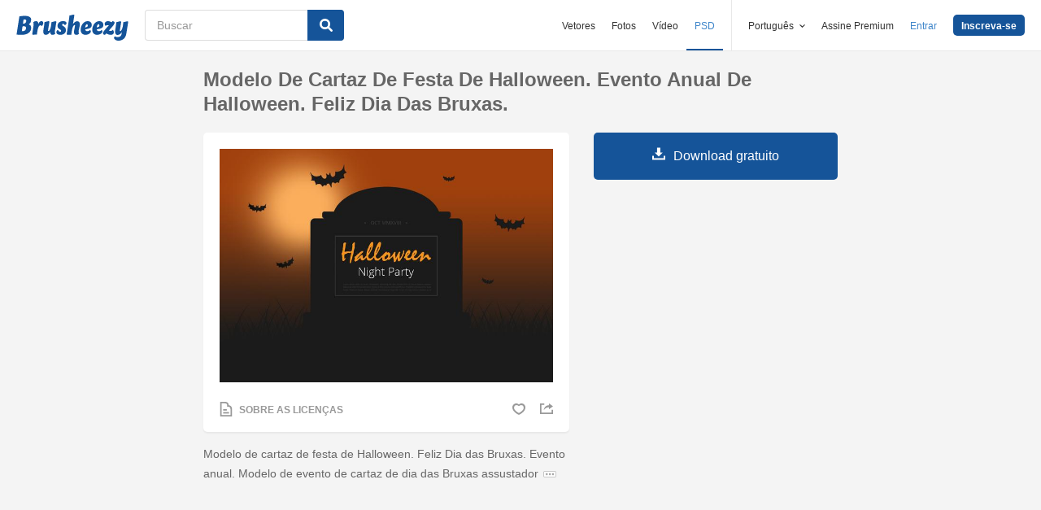

--- FILE ---
content_type: text/html; charset=utf-8
request_url: https://pt.brusheezy.com/pinceis/67446-modelo-de-cartaz-de-festa-de-halloween-evento-anual-de-halloween-feliz-dia-das-bruxas
body_size: 35042
content:
<!DOCTYPE html>
<!--[if lt IE 7]>      <html lang="pt" xmlns:fb="http://developers.facebook.com/schema/" xmlns:og="http://opengraphprotocol.org/schema/" class="no-js lt-ie9 lt-ie8 lt-ie7"> <![endif]-->
<!--[if IE 7]>         <html lang="pt" xmlns:fb="http://developers.facebook.com/schema/" xmlns:og="http://opengraphprotocol.org/schema/" class="no-js lt-ie9 lt-ie8"> <![endif]-->
<!--[if IE 8]>         <html lang="pt" xmlns:fb="http://developers.facebook.com/schema/" xmlns:og="http://opengraphprotocol.org/schema/" class="no-js lt-ie9"> <![endif]-->
<!--[if IE 9]>         <html lang="pt" xmlns:fb="http://developers.facebook.com/schema/" xmlns:og="http://opengraphprotocol.org/schema/" class="no-js ie9"> <![endif]-->
<!--[if gt IE 9]><!--> <html lang="pt" xmlns:fb="http://developers.facebook.com/schema/" xmlns:og="http://opengraphprotocol.org/schema/" class="no-js"> <!--<![endif]-->
  <head>
	  <script type="text/javascript">window.country_code = "US";window.remote_ip_address = '18.117.226.157'</script>
        <link rel="alternate" href="https://www.brusheezy.com/brushes/67446-halloween-party-poster-template-halloween-yearly-event-happy-halloween" hreflang="en" />
    <link rel="alternate" href="https://es.brusheezy.com/cepillos/67446-plantilla-de-cartel-fiesta-de-halloween-evento-anual-de-halloween-feliz-halloween" hreflang="es" />
    <link rel="alternate" href="https://pt.brusheezy.com/pinceis/67446-modelo-de-cartaz-de-festa-de-halloween-evento-anual-de-halloween-feliz-dia-das-bruxas" hreflang="pt-BR" />
    <link rel="alternate" href="https://de.brusheezy.com/bursten/67446-halloween-party-plakat-vorlage-halloween-jahrliches-ereignis-frohliches-halloween" hreflang="de" />
    <link rel="alternate" href="https://fr.brusheezy.com/pinceaux/67446-modele-d-39-affiche-fete-d-39-halloween-evenement-annuel-halloween-joyeux-halloween" hreflang="fr" />
    <link rel="alternate" href="https://nl.brusheezy.com/borstels/67446-halloween-partij-poster-sjabloon-halloween-jaarlijks-evenement-fijne-halloween" hreflang="nl" />
    <link rel="alternate" href="https://sv.brusheezy.com/borstar/67446-halloween-partiaffischmall-halloween-arliga-evenemang-glad-halloween" hreflang="sv" />
    <link rel="alternate" href="https://www.brusheezy.com/brushes/67446-halloween-party-poster-template-halloween-yearly-event-happy-halloween" hreflang="x-default" />

    
    <link rel="dns-prefetch" href="//static.brusheezy.com">
    <meta charset="utf-8">
    <meta http-equiv="X-UA-Compatible" content="IE=edge,chrome=1">
<script>window.NREUM||(NREUM={});NREUM.info={"beacon":"bam.nr-data.net","errorBeacon":"bam.nr-data.net","licenseKey":"NRJS-e38a0a5d9f3d7a161d2","applicationID":"682498450","transactionName":"J1kMFkBaWF9cREoQVxdZFxBRUEccSl4KFQ==","queueTime":0,"applicationTime":214,"agent":""}</script>
<script>(window.NREUM||(NREUM={})).init={ajax:{deny_list:["bam.nr-data.net"]},feature_flags:["soft_nav"]};(window.NREUM||(NREUM={})).loader_config={licenseKey:"NRJS-e38a0a5d9f3d7a161d2",applicationID:"682498450",browserID:"682498528"};;/*! For license information please see nr-loader-rum-1.306.0.min.js.LICENSE.txt */
(()=>{var e,t,r={122:(e,t,r)=>{"use strict";r.d(t,{a:()=>i});var n=r(944);function i(e,t){try{if(!e||"object"!=typeof e)return(0,n.R)(3);if(!t||"object"!=typeof t)return(0,n.R)(4);const r=Object.create(Object.getPrototypeOf(t),Object.getOwnPropertyDescriptors(t)),a=0===Object.keys(r).length?e:r;for(let o in a)if(void 0!==e[o])try{if(null===e[o]){r[o]=null;continue}Array.isArray(e[o])&&Array.isArray(t[o])?r[o]=Array.from(new Set([...e[o],...t[o]])):"object"==typeof e[o]&&"object"==typeof t[o]?r[o]=i(e[o],t[o]):r[o]=e[o]}catch(e){r[o]||(0,n.R)(1,e)}return r}catch(e){(0,n.R)(2,e)}}},154:(e,t,r)=>{"use strict";r.d(t,{OF:()=>c,RI:()=>i,WN:()=>u,bv:()=>a,eN:()=>l,gm:()=>o,mw:()=>s,sb:()=>d});var n=r(863);const i="undefined"!=typeof window&&!!window.document,a="undefined"!=typeof WorkerGlobalScope&&("undefined"!=typeof self&&self instanceof WorkerGlobalScope&&self.navigator instanceof WorkerNavigator||"undefined"!=typeof globalThis&&globalThis instanceof WorkerGlobalScope&&globalThis.navigator instanceof WorkerNavigator),o=i?window:"undefined"!=typeof WorkerGlobalScope&&("undefined"!=typeof self&&self instanceof WorkerGlobalScope&&self||"undefined"!=typeof globalThis&&globalThis instanceof WorkerGlobalScope&&globalThis),s=Boolean("hidden"===o?.document?.visibilityState),c=/iPad|iPhone|iPod/.test(o.navigator?.userAgent),d=c&&"undefined"==typeof SharedWorker,u=((()=>{const e=o.navigator?.userAgent?.match(/Firefox[/\s](\d+\.\d+)/);Array.isArray(e)&&e.length>=2&&e[1]})(),Date.now()-(0,n.t)()),l=()=>"undefined"!=typeof PerformanceNavigationTiming&&o?.performance?.getEntriesByType("navigation")?.[0]?.responseStart},163:(e,t,r)=>{"use strict";r.d(t,{j:()=>E});var n=r(384),i=r(741);var a=r(555);r(860).K7.genericEvents;const o="experimental.resources",s="register",c=e=>{if(!e||"string"!=typeof e)return!1;try{document.createDocumentFragment().querySelector(e)}catch{return!1}return!0};var d=r(614),u=r(944),l=r(122);const f="[data-nr-mask]",g=e=>(0,l.a)(e,(()=>{const e={feature_flags:[],experimental:{allow_registered_children:!1,resources:!1},mask_selector:"*",block_selector:"[data-nr-block]",mask_input_options:{color:!1,date:!1,"datetime-local":!1,email:!1,month:!1,number:!1,range:!1,search:!1,tel:!1,text:!1,time:!1,url:!1,week:!1,textarea:!1,select:!1,password:!0}};return{ajax:{deny_list:void 0,block_internal:!0,enabled:!0,autoStart:!0},api:{get allow_registered_children(){return e.feature_flags.includes(s)||e.experimental.allow_registered_children},set allow_registered_children(t){e.experimental.allow_registered_children=t},duplicate_registered_data:!1},browser_consent_mode:{enabled:!1},distributed_tracing:{enabled:void 0,exclude_newrelic_header:void 0,cors_use_newrelic_header:void 0,cors_use_tracecontext_headers:void 0,allowed_origins:void 0},get feature_flags(){return e.feature_flags},set feature_flags(t){e.feature_flags=t},generic_events:{enabled:!0,autoStart:!0},harvest:{interval:30},jserrors:{enabled:!0,autoStart:!0},logging:{enabled:!0,autoStart:!0},metrics:{enabled:!0,autoStart:!0},obfuscate:void 0,page_action:{enabled:!0},page_view_event:{enabled:!0,autoStart:!0},page_view_timing:{enabled:!0,autoStart:!0},performance:{capture_marks:!1,capture_measures:!1,capture_detail:!0,resources:{get enabled(){return e.feature_flags.includes(o)||e.experimental.resources},set enabled(t){e.experimental.resources=t},asset_types:[],first_party_domains:[],ignore_newrelic:!0}},privacy:{cookies_enabled:!0},proxy:{assets:void 0,beacon:void 0},session:{expiresMs:d.wk,inactiveMs:d.BB},session_replay:{autoStart:!0,enabled:!1,preload:!1,sampling_rate:10,error_sampling_rate:100,collect_fonts:!1,inline_images:!1,fix_stylesheets:!0,mask_all_inputs:!0,get mask_text_selector(){return e.mask_selector},set mask_text_selector(t){c(t)?e.mask_selector="".concat(t,",").concat(f):""===t||null===t?e.mask_selector=f:(0,u.R)(5,t)},get block_class(){return"nr-block"},get ignore_class(){return"nr-ignore"},get mask_text_class(){return"nr-mask"},get block_selector(){return e.block_selector},set block_selector(t){c(t)?e.block_selector+=",".concat(t):""!==t&&(0,u.R)(6,t)},get mask_input_options(){return e.mask_input_options},set mask_input_options(t){t&&"object"==typeof t?e.mask_input_options={...t,password:!0}:(0,u.R)(7,t)}},session_trace:{enabled:!0,autoStart:!0},soft_navigations:{enabled:!0,autoStart:!0},spa:{enabled:!0,autoStart:!0},ssl:void 0,user_actions:{enabled:!0,elementAttributes:["id","className","tagName","type"]}}})());var p=r(154),m=r(324);let h=0;const v={buildEnv:m.F3,distMethod:m.Xs,version:m.xv,originTime:p.WN},b={consented:!1},y={appMetadata:{},get consented(){return this.session?.state?.consent||b.consented},set consented(e){b.consented=e},customTransaction:void 0,denyList:void 0,disabled:!1,harvester:void 0,isolatedBacklog:!1,isRecording:!1,loaderType:void 0,maxBytes:3e4,obfuscator:void 0,onerror:void 0,ptid:void 0,releaseIds:{},session:void 0,timeKeeper:void 0,registeredEntities:[],jsAttributesMetadata:{bytes:0},get harvestCount(){return++h}},_=e=>{const t=(0,l.a)(e,y),r=Object.keys(v).reduce((e,t)=>(e[t]={value:v[t],writable:!1,configurable:!0,enumerable:!0},e),{});return Object.defineProperties(t,r)};var w=r(701);const x=e=>{const t=e.startsWith("http");e+="/",r.p=t?e:"https://"+e};var S=r(836),k=r(241);const R={accountID:void 0,trustKey:void 0,agentID:void 0,licenseKey:void 0,applicationID:void 0,xpid:void 0},A=e=>(0,l.a)(e,R),T=new Set;function E(e,t={},r,o){let{init:s,info:c,loader_config:d,runtime:u={},exposed:l=!0}=t;if(!c){const e=(0,n.pV)();s=e.init,c=e.info,d=e.loader_config}e.init=g(s||{}),e.loader_config=A(d||{}),c.jsAttributes??={},p.bv&&(c.jsAttributes.isWorker=!0),e.info=(0,a.D)(c);const f=e.init,m=[c.beacon,c.errorBeacon];T.has(e.agentIdentifier)||(f.proxy.assets&&(x(f.proxy.assets),m.push(f.proxy.assets)),f.proxy.beacon&&m.push(f.proxy.beacon),e.beacons=[...m],function(e){const t=(0,n.pV)();Object.getOwnPropertyNames(i.W.prototype).forEach(r=>{const n=i.W.prototype[r];if("function"!=typeof n||"constructor"===n)return;let a=t[r];e[r]&&!1!==e.exposed&&"micro-agent"!==e.runtime?.loaderType&&(t[r]=(...t)=>{const n=e[r](...t);return a?a(...t):n})})}(e),(0,n.US)("activatedFeatures",w.B),e.runSoftNavOverSpa&&=!0===f.soft_navigations.enabled&&f.feature_flags.includes("soft_nav")),u.denyList=[...f.ajax.deny_list||[],...f.ajax.block_internal?m:[]],u.ptid=e.agentIdentifier,u.loaderType=r,e.runtime=_(u),T.has(e.agentIdentifier)||(e.ee=S.ee.get(e.agentIdentifier),e.exposed=l,(0,k.W)({agentIdentifier:e.agentIdentifier,drained:!!w.B?.[e.agentIdentifier],type:"lifecycle",name:"initialize",feature:void 0,data:e.config})),T.add(e.agentIdentifier)}},234:(e,t,r)=>{"use strict";r.d(t,{W:()=>a});var n=r(836),i=r(687);class a{constructor(e,t){this.agentIdentifier=e,this.ee=n.ee.get(e),this.featureName=t,this.blocked=!1}deregisterDrain(){(0,i.x3)(this.agentIdentifier,this.featureName)}}},241:(e,t,r)=>{"use strict";r.d(t,{W:()=>a});var n=r(154);const i="newrelic";function a(e={}){try{n.gm.dispatchEvent(new CustomEvent(i,{detail:e}))}catch(e){}}},261:(e,t,r)=>{"use strict";r.d(t,{$9:()=>d,BL:()=>s,CH:()=>g,Dl:()=>_,Fw:()=>y,PA:()=>h,Pl:()=>n,Pv:()=>k,Tb:()=>l,U2:()=>a,V1:()=>S,Wb:()=>x,bt:()=>b,cD:()=>v,d3:()=>w,dT:()=>c,eY:()=>p,fF:()=>f,hG:()=>i,k6:()=>o,nb:()=>m,o5:()=>u});const n="api-",i="addPageAction",a="addToTrace",o="addRelease",s="finished",c="interaction",d="log",u="noticeError",l="pauseReplay",f="recordCustomEvent",g="recordReplay",p="register",m="setApplicationVersion",h="setCurrentRouteName",v="setCustomAttribute",b="setErrorHandler",y="setPageViewName",_="setUserId",w="start",x="wrapLogger",S="measure",k="consent"},289:(e,t,r)=>{"use strict";r.d(t,{GG:()=>o,Qr:()=>c,sB:()=>s});var n=r(878),i=r(389);function a(){return"undefined"==typeof document||"complete"===document.readyState}function o(e,t){if(a())return e();const r=(0,i.J)(e),o=setInterval(()=>{a()&&(clearInterval(o),r())},500);(0,n.sp)("load",r,t)}function s(e){if(a())return e();(0,n.DD)("DOMContentLoaded",e)}function c(e){if(a())return e();(0,n.sp)("popstate",e)}},324:(e,t,r)=>{"use strict";r.d(t,{F3:()=>i,Xs:()=>a,xv:()=>n});const n="1.306.0",i="PROD",a="CDN"},374:(e,t,r)=>{r.nc=(()=>{try{return document?.currentScript?.nonce}catch(e){}return""})()},384:(e,t,r)=>{"use strict";r.d(t,{NT:()=>o,US:()=>u,Zm:()=>s,bQ:()=>d,dV:()=>c,pV:()=>l});var n=r(154),i=r(863),a=r(910);const o={beacon:"bam.nr-data.net",errorBeacon:"bam.nr-data.net"};function s(){return n.gm.NREUM||(n.gm.NREUM={}),void 0===n.gm.newrelic&&(n.gm.newrelic=n.gm.NREUM),n.gm.NREUM}function c(){let e=s();return e.o||(e.o={ST:n.gm.setTimeout,SI:n.gm.setImmediate||n.gm.setInterval,CT:n.gm.clearTimeout,XHR:n.gm.XMLHttpRequest,REQ:n.gm.Request,EV:n.gm.Event,PR:n.gm.Promise,MO:n.gm.MutationObserver,FETCH:n.gm.fetch,WS:n.gm.WebSocket},(0,a.i)(...Object.values(e.o))),e}function d(e,t){let r=s();r.initializedAgents??={},t.initializedAt={ms:(0,i.t)(),date:new Date},r.initializedAgents[e]=t}function u(e,t){s()[e]=t}function l(){return function(){let e=s();const t=e.info||{};e.info={beacon:o.beacon,errorBeacon:o.errorBeacon,...t}}(),function(){let e=s();const t=e.init||{};e.init={...t}}(),c(),function(){let e=s();const t=e.loader_config||{};e.loader_config={...t}}(),s()}},389:(e,t,r)=>{"use strict";function n(e,t=500,r={}){const n=r?.leading||!1;let i;return(...r)=>{n&&void 0===i&&(e.apply(this,r),i=setTimeout(()=>{i=clearTimeout(i)},t)),n||(clearTimeout(i),i=setTimeout(()=>{e.apply(this,r)},t))}}function i(e){let t=!1;return(...r)=>{t||(t=!0,e.apply(this,r))}}r.d(t,{J:()=>i,s:()=>n})},555:(e,t,r)=>{"use strict";r.d(t,{D:()=>s,f:()=>o});var n=r(384),i=r(122);const a={beacon:n.NT.beacon,errorBeacon:n.NT.errorBeacon,licenseKey:void 0,applicationID:void 0,sa:void 0,queueTime:void 0,applicationTime:void 0,ttGuid:void 0,user:void 0,account:void 0,product:void 0,extra:void 0,jsAttributes:{},userAttributes:void 0,atts:void 0,transactionName:void 0,tNamePlain:void 0};function o(e){try{return!!e.licenseKey&&!!e.errorBeacon&&!!e.applicationID}catch(e){return!1}}const s=e=>(0,i.a)(e,a)},566:(e,t,r)=>{"use strict";r.d(t,{LA:()=>s,bz:()=>o});var n=r(154);const i="xxxxxxxx-xxxx-4xxx-yxxx-xxxxxxxxxxxx";function a(e,t){return e?15&e[t]:16*Math.random()|0}function o(){const e=n.gm?.crypto||n.gm?.msCrypto;let t,r=0;return e&&e.getRandomValues&&(t=e.getRandomValues(new Uint8Array(30))),i.split("").map(e=>"x"===e?a(t,r++).toString(16):"y"===e?(3&a()|8).toString(16):e).join("")}function s(e){const t=n.gm?.crypto||n.gm?.msCrypto;let r,i=0;t&&t.getRandomValues&&(r=t.getRandomValues(new Uint8Array(e)));const o=[];for(var s=0;s<e;s++)o.push(a(r,i++).toString(16));return o.join("")}},606:(e,t,r)=>{"use strict";r.d(t,{i:()=>a});var n=r(908);a.on=o;var i=a.handlers={};function a(e,t,r,a){o(a||n.d,i,e,t,r)}function o(e,t,r,i,a){a||(a="feature"),e||(e=n.d);var o=t[a]=t[a]||{};(o[r]=o[r]||[]).push([e,i])}},607:(e,t,r)=>{"use strict";r.d(t,{W:()=>n});const n=(0,r(566).bz)()},614:(e,t,r)=>{"use strict";r.d(t,{BB:()=>o,H3:()=>n,g:()=>d,iL:()=>c,tS:()=>s,uh:()=>i,wk:()=>a});const n="NRBA",i="SESSION",a=144e5,o=18e5,s={STARTED:"session-started",PAUSE:"session-pause",RESET:"session-reset",RESUME:"session-resume",UPDATE:"session-update"},c={SAME_TAB:"same-tab",CROSS_TAB:"cross-tab"},d={OFF:0,FULL:1,ERROR:2}},630:(e,t,r)=>{"use strict";r.d(t,{T:()=>n});const n=r(860).K7.pageViewEvent},646:(e,t,r)=>{"use strict";r.d(t,{y:()=>n});class n{constructor(e){this.contextId=e}}},687:(e,t,r)=>{"use strict";r.d(t,{Ak:()=>d,Ze:()=>f,x3:()=>u});var n=r(241),i=r(836),a=r(606),o=r(860),s=r(646);const c={};function d(e,t){const r={staged:!1,priority:o.P3[t]||0};l(e),c[e].get(t)||c[e].set(t,r)}function u(e,t){e&&c[e]&&(c[e].get(t)&&c[e].delete(t),p(e,t,!1),c[e].size&&g(e))}function l(e){if(!e)throw new Error("agentIdentifier required");c[e]||(c[e]=new Map)}function f(e="",t="feature",r=!1){if(l(e),!e||!c[e].get(t)||r)return p(e,t);c[e].get(t).staged=!0,g(e)}function g(e){const t=Array.from(c[e]);t.every(([e,t])=>t.staged)&&(t.sort((e,t)=>e[1].priority-t[1].priority),t.forEach(([t])=>{c[e].delete(t),p(e,t)}))}function p(e,t,r=!0){const o=e?i.ee.get(e):i.ee,c=a.i.handlers;if(!o.aborted&&o.backlog&&c){if((0,n.W)({agentIdentifier:e,type:"lifecycle",name:"drain",feature:t}),r){const e=o.backlog[t],r=c[t];if(r){for(let t=0;e&&t<e.length;++t)m(e[t],r);Object.entries(r).forEach(([e,t])=>{Object.values(t||{}).forEach(t=>{t[0]?.on&&t[0]?.context()instanceof s.y&&t[0].on(e,t[1])})})}}o.isolatedBacklog||delete c[t],o.backlog[t]=null,o.emit("drain-"+t,[])}}function m(e,t){var r=e[1];Object.values(t[r]||{}).forEach(t=>{var r=e[0];if(t[0]===r){var n=t[1],i=e[3],a=e[2];n.apply(i,a)}})}},699:(e,t,r)=>{"use strict";r.d(t,{It:()=>a,KC:()=>s,No:()=>i,qh:()=>o});var n=r(860);const i=16e3,a=1e6,o="SESSION_ERROR",s={[n.K7.logging]:!0,[n.K7.genericEvents]:!1,[n.K7.jserrors]:!1,[n.K7.ajax]:!1}},701:(e,t,r)=>{"use strict";r.d(t,{B:()=>a,t:()=>o});var n=r(241);const i=new Set,a={};function o(e,t){const r=t.agentIdentifier;a[r]??={},e&&"object"==typeof e&&(i.has(r)||(t.ee.emit("rumresp",[e]),a[r]=e,i.add(r),(0,n.W)({agentIdentifier:r,loaded:!0,drained:!0,type:"lifecycle",name:"load",feature:void 0,data:e})))}},741:(e,t,r)=>{"use strict";r.d(t,{W:()=>a});var n=r(944),i=r(261);class a{#e(e,...t){if(this[e]!==a.prototype[e])return this[e](...t);(0,n.R)(35,e)}addPageAction(e,t){return this.#e(i.hG,e,t)}register(e){return this.#e(i.eY,e)}recordCustomEvent(e,t){return this.#e(i.fF,e,t)}setPageViewName(e,t){return this.#e(i.Fw,e,t)}setCustomAttribute(e,t,r){return this.#e(i.cD,e,t,r)}noticeError(e,t){return this.#e(i.o5,e,t)}setUserId(e){return this.#e(i.Dl,e)}setApplicationVersion(e){return this.#e(i.nb,e)}setErrorHandler(e){return this.#e(i.bt,e)}addRelease(e,t){return this.#e(i.k6,e,t)}log(e,t){return this.#e(i.$9,e,t)}start(){return this.#e(i.d3)}finished(e){return this.#e(i.BL,e)}recordReplay(){return this.#e(i.CH)}pauseReplay(){return this.#e(i.Tb)}addToTrace(e){return this.#e(i.U2,e)}setCurrentRouteName(e){return this.#e(i.PA,e)}interaction(e){return this.#e(i.dT,e)}wrapLogger(e,t,r){return this.#e(i.Wb,e,t,r)}measure(e,t){return this.#e(i.V1,e,t)}consent(e){return this.#e(i.Pv,e)}}},782:(e,t,r)=>{"use strict";r.d(t,{T:()=>n});const n=r(860).K7.pageViewTiming},836:(e,t,r)=>{"use strict";r.d(t,{P:()=>s,ee:()=>c});var n=r(384),i=r(990),a=r(646),o=r(607);const s="nr@context:".concat(o.W),c=function e(t,r){var n={},o={},u={},l=!1;try{l=16===r.length&&d.initializedAgents?.[r]?.runtime.isolatedBacklog}catch(e){}var f={on:p,addEventListener:p,removeEventListener:function(e,t){var r=n[e];if(!r)return;for(var i=0;i<r.length;i++)r[i]===t&&r.splice(i,1)},emit:function(e,r,n,i,a){!1!==a&&(a=!0);if(c.aborted&&!i)return;t&&a&&t.emit(e,r,n);var s=g(n);m(e).forEach(e=>{e.apply(s,r)});var d=v()[o[e]];d&&d.push([f,e,r,s]);return s},get:h,listeners:m,context:g,buffer:function(e,t){const r=v();if(t=t||"feature",f.aborted)return;Object.entries(e||{}).forEach(([e,n])=>{o[n]=t,t in r||(r[t]=[])})},abort:function(){f._aborted=!0,Object.keys(f.backlog).forEach(e=>{delete f.backlog[e]})},isBuffering:function(e){return!!v()[o[e]]},debugId:r,backlog:l?{}:t&&"object"==typeof t.backlog?t.backlog:{},isolatedBacklog:l};return Object.defineProperty(f,"aborted",{get:()=>{let e=f._aborted||!1;return e||(t&&(e=t.aborted),e)}}),f;function g(e){return e&&e instanceof a.y?e:e?(0,i.I)(e,s,()=>new a.y(s)):new a.y(s)}function p(e,t){n[e]=m(e).concat(t)}function m(e){return n[e]||[]}function h(t){return u[t]=u[t]||e(f,t)}function v(){return f.backlog}}(void 0,"globalEE"),d=(0,n.Zm)();d.ee||(d.ee=c)},843:(e,t,r)=>{"use strict";r.d(t,{G:()=>a,u:()=>i});var n=r(878);function i(e,t=!1,r,i){(0,n.DD)("visibilitychange",function(){if(t)return void("hidden"===document.visibilityState&&e());e(document.visibilityState)},r,i)}function a(e,t,r){(0,n.sp)("pagehide",e,t,r)}},860:(e,t,r)=>{"use strict";r.d(t,{$J:()=>u,K7:()=>c,P3:()=>d,XX:()=>i,Yy:()=>s,df:()=>a,qY:()=>n,v4:()=>o});const n="events",i="jserrors",a="browser/blobs",o="rum",s="browser/logs",c={ajax:"ajax",genericEvents:"generic_events",jserrors:i,logging:"logging",metrics:"metrics",pageAction:"page_action",pageViewEvent:"page_view_event",pageViewTiming:"page_view_timing",sessionReplay:"session_replay",sessionTrace:"session_trace",softNav:"soft_navigations",spa:"spa"},d={[c.pageViewEvent]:1,[c.pageViewTiming]:2,[c.metrics]:3,[c.jserrors]:4,[c.spa]:5,[c.ajax]:6,[c.sessionTrace]:7,[c.softNav]:8,[c.sessionReplay]:9,[c.logging]:10,[c.genericEvents]:11},u={[c.pageViewEvent]:o,[c.pageViewTiming]:n,[c.ajax]:n,[c.spa]:n,[c.softNav]:n,[c.metrics]:i,[c.jserrors]:i,[c.sessionTrace]:a,[c.sessionReplay]:a,[c.logging]:s,[c.genericEvents]:"ins"}},863:(e,t,r)=>{"use strict";function n(){return Math.floor(performance.now())}r.d(t,{t:()=>n})},878:(e,t,r)=>{"use strict";function n(e,t){return{capture:e,passive:!1,signal:t}}function i(e,t,r=!1,i){window.addEventListener(e,t,n(r,i))}function a(e,t,r=!1,i){document.addEventListener(e,t,n(r,i))}r.d(t,{DD:()=>a,jT:()=>n,sp:()=>i})},908:(e,t,r)=>{"use strict";r.d(t,{d:()=>n,p:()=>i});var n=r(836).ee.get("handle");function i(e,t,r,i,a){a?(a.buffer([e],i),a.emit(e,t,r)):(n.buffer([e],i),n.emit(e,t,r))}},910:(e,t,r)=>{"use strict";r.d(t,{i:()=>a});var n=r(944);const i=new Map;function a(...e){return e.every(e=>{if(i.has(e))return i.get(e);const t="function"==typeof e?e.toString():"",r=t.includes("[native code]"),a=t.includes("nrWrapper");return r||a||(0,n.R)(64,e?.name||t),i.set(e,r),r})}},944:(e,t,r)=>{"use strict";r.d(t,{R:()=>i});var n=r(241);function i(e,t){"function"==typeof console.debug&&(console.debug("New Relic Warning: https://github.com/newrelic/newrelic-browser-agent/blob/main/docs/warning-codes.md#".concat(e),t),(0,n.W)({agentIdentifier:null,drained:null,type:"data",name:"warn",feature:"warn",data:{code:e,secondary:t}}))}},969:(e,t,r)=>{"use strict";r.d(t,{TZ:()=>n,XG:()=>s,rs:()=>i,xV:()=>o,z_:()=>a});const n=r(860).K7.metrics,i="sm",a="cm",o="storeSupportabilityMetrics",s="storeEventMetrics"},990:(e,t,r)=>{"use strict";r.d(t,{I:()=>i});var n=Object.prototype.hasOwnProperty;function i(e,t,r){if(n.call(e,t))return e[t];var i=r();if(Object.defineProperty&&Object.keys)try{return Object.defineProperty(e,t,{value:i,writable:!0,enumerable:!1}),i}catch(e){}return e[t]=i,i}}},n={};function i(e){var t=n[e];if(void 0!==t)return t.exports;var a=n[e]={exports:{}};return r[e](a,a.exports,i),a.exports}i.m=r,i.d=(e,t)=>{for(var r in t)i.o(t,r)&&!i.o(e,r)&&Object.defineProperty(e,r,{enumerable:!0,get:t[r]})},i.f={},i.e=e=>Promise.all(Object.keys(i.f).reduce((t,r)=>(i.f[r](e,t),t),[])),i.u=e=>"nr-rum-1.306.0.min.js",i.o=(e,t)=>Object.prototype.hasOwnProperty.call(e,t),e={},t="NRBA-1.306.0.PROD:",i.l=(r,n,a,o)=>{if(e[r])e[r].push(n);else{var s,c;if(void 0!==a)for(var d=document.getElementsByTagName("script"),u=0;u<d.length;u++){var l=d[u];if(l.getAttribute("src")==r||l.getAttribute("data-webpack")==t+a){s=l;break}}if(!s){c=!0;var f={296:"sha512-XHJAyYwsxAD4jnOFenBf2aq49/pv28jKOJKs7YGQhagYYI2Zk8nHflZPdd7WiilkmEkgIZQEFX4f1AJMoyzKwA=="};(s=document.createElement("script")).charset="utf-8",i.nc&&s.setAttribute("nonce",i.nc),s.setAttribute("data-webpack",t+a),s.src=r,0!==s.src.indexOf(window.location.origin+"/")&&(s.crossOrigin="anonymous"),f[o]&&(s.integrity=f[o])}e[r]=[n];var g=(t,n)=>{s.onerror=s.onload=null,clearTimeout(p);var i=e[r];if(delete e[r],s.parentNode&&s.parentNode.removeChild(s),i&&i.forEach(e=>e(n)),t)return t(n)},p=setTimeout(g.bind(null,void 0,{type:"timeout",target:s}),12e4);s.onerror=g.bind(null,s.onerror),s.onload=g.bind(null,s.onload),c&&document.head.appendChild(s)}},i.r=e=>{"undefined"!=typeof Symbol&&Symbol.toStringTag&&Object.defineProperty(e,Symbol.toStringTag,{value:"Module"}),Object.defineProperty(e,"__esModule",{value:!0})},i.p="https://js-agent.newrelic.com/",(()=>{var e={374:0,840:0};i.f.j=(t,r)=>{var n=i.o(e,t)?e[t]:void 0;if(0!==n)if(n)r.push(n[2]);else{var a=new Promise((r,i)=>n=e[t]=[r,i]);r.push(n[2]=a);var o=i.p+i.u(t),s=new Error;i.l(o,r=>{if(i.o(e,t)&&(0!==(n=e[t])&&(e[t]=void 0),n)){var a=r&&("load"===r.type?"missing":r.type),o=r&&r.target&&r.target.src;s.message="Loading chunk "+t+" failed: ("+a+": "+o+")",s.name="ChunkLoadError",s.type=a,s.request=o,n[1](s)}},"chunk-"+t,t)}};var t=(t,r)=>{var n,a,[o,s,c]=r,d=0;if(o.some(t=>0!==e[t])){for(n in s)i.o(s,n)&&(i.m[n]=s[n]);if(c)c(i)}for(t&&t(r);d<o.length;d++)a=o[d],i.o(e,a)&&e[a]&&e[a][0](),e[a]=0},r=self["webpackChunk:NRBA-1.306.0.PROD"]=self["webpackChunk:NRBA-1.306.0.PROD"]||[];r.forEach(t.bind(null,0)),r.push=t.bind(null,r.push.bind(r))})(),(()=>{"use strict";i(374);var e=i(566),t=i(741);class r extends t.W{agentIdentifier=(0,e.LA)(16)}var n=i(860);const a=Object.values(n.K7);var o=i(163);var s=i(908),c=i(863),d=i(261),u=i(241),l=i(944),f=i(701),g=i(969);function p(e,t,i,a){const o=a||i;!o||o[e]&&o[e]!==r.prototype[e]||(o[e]=function(){(0,s.p)(g.xV,["API/"+e+"/called"],void 0,n.K7.metrics,i.ee),(0,u.W)({agentIdentifier:i.agentIdentifier,drained:!!f.B?.[i.agentIdentifier],type:"data",name:"api",feature:d.Pl+e,data:{}});try{return t.apply(this,arguments)}catch(e){(0,l.R)(23,e)}})}function m(e,t,r,n,i){const a=e.info;null===r?delete a.jsAttributes[t]:a.jsAttributes[t]=r,(i||null===r)&&(0,s.p)(d.Pl+n,[(0,c.t)(),t,r],void 0,"session",e.ee)}var h=i(687),v=i(234),b=i(289),y=i(154),_=i(384);const w=e=>y.RI&&!0===e?.privacy.cookies_enabled;function x(e){return!!(0,_.dV)().o.MO&&w(e)&&!0===e?.session_trace.enabled}var S=i(389),k=i(699);class R extends v.W{constructor(e,t){super(e.agentIdentifier,t),this.agentRef=e,this.abortHandler=void 0,this.featAggregate=void 0,this.loadedSuccessfully=void 0,this.onAggregateImported=new Promise(e=>{this.loadedSuccessfully=e}),this.deferred=Promise.resolve(),!1===e.init[this.featureName].autoStart?this.deferred=new Promise((t,r)=>{this.ee.on("manual-start-all",(0,S.J)(()=>{(0,h.Ak)(e.agentIdentifier,this.featureName),t()}))}):(0,h.Ak)(e.agentIdentifier,t)}importAggregator(e,t,r={}){if(this.featAggregate)return;const n=async()=>{let n;await this.deferred;try{if(w(e.init)){const{setupAgentSession:t}=await i.e(296).then(i.bind(i,305));n=t(e)}}catch(e){(0,l.R)(20,e),this.ee.emit("internal-error",[e]),(0,s.p)(k.qh,[e],void 0,this.featureName,this.ee)}try{if(!this.#t(this.featureName,n,e.init))return(0,h.Ze)(this.agentIdentifier,this.featureName),void this.loadedSuccessfully(!1);const{Aggregate:i}=await t();this.featAggregate=new i(e,r),e.runtime.harvester.initializedAggregates.push(this.featAggregate),this.loadedSuccessfully(!0)}catch(e){(0,l.R)(34,e),this.abortHandler?.(),(0,h.Ze)(this.agentIdentifier,this.featureName,!0),this.loadedSuccessfully(!1),this.ee&&this.ee.abort()}};y.RI?(0,b.GG)(()=>n(),!0):n()}#t(e,t,r){if(this.blocked)return!1;switch(e){case n.K7.sessionReplay:return x(r)&&!!t;case n.K7.sessionTrace:return!!t;default:return!0}}}var A=i(630),T=i(614);class E extends R{static featureName=A.T;constructor(e){var t;super(e,A.T),this.setupInspectionEvents(e.agentIdentifier),t=e,p(d.Fw,function(e,r){"string"==typeof e&&("/"!==e.charAt(0)&&(e="/"+e),t.runtime.customTransaction=(r||"http://custom.transaction")+e,(0,s.p)(d.Pl+d.Fw,[(0,c.t)()],void 0,void 0,t.ee))},t),this.importAggregator(e,()=>i.e(296).then(i.bind(i,943)))}setupInspectionEvents(e){const t=(t,r)=>{t&&(0,u.W)({agentIdentifier:e,timeStamp:t.timeStamp,loaded:"complete"===t.target.readyState,type:"window",name:r,data:t.target.location+""})};(0,b.sB)(e=>{t(e,"DOMContentLoaded")}),(0,b.GG)(e=>{t(e,"load")}),(0,b.Qr)(e=>{t(e,"navigate")}),this.ee.on(T.tS.UPDATE,(t,r)=>{(0,u.W)({agentIdentifier:e,type:"lifecycle",name:"session",data:r})})}}var N=i(843),I=i(782);class j extends R{static featureName=I.T;constructor(e){super(e,I.T),y.RI&&((0,N.u)(()=>(0,s.p)("docHidden",[(0,c.t)()],void 0,I.T,this.ee),!0),(0,N.G)(()=>(0,s.p)("winPagehide",[(0,c.t)()],void 0,I.T,this.ee)),this.importAggregator(e,()=>i.e(296).then(i.bind(i,117))))}}class P extends R{static featureName=g.TZ;constructor(e){super(e,g.TZ),y.RI&&document.addEventListener("securitypolicyviolation",e=>{(0,s.p)(g.xV,["Generic/CSPViolation/Detected"],void 0,this.featureName,this.ee)}),this.importAggregator(e,()=>i.e(296).then(i.bind(i,623)))}}new class extends r{constructor(e){var t;(super(),y.gm)?(this.features={},(0,_.bQ)(this.agentIdentifier,this),this.desiredFeatures=new Set(e.features||[]),this.desiredFeatures.add(E),this.runSoftNavOverSpa=[...this.desiredFeatures].some(e=>e.featureName===n.K7.softNav),(0,o.j)(this,e,e.loaderType||"agent"),t=this,p(d.cD,function(e,r,n=!1){if("string"==typeof e){if(["string","number","boolean"].includes(typeof r)||null===r)return m(t,e,r,d.cD,n);(0,l.R)(40,typeof r)}else(0,l.R)(39,typeof e)},t),function(e){p(d.Dl,function(t){if("string"==typeof t||null===t)return m(e,"enduser.id",t,d.Dl,!0);(0,l.R)(41,typeof t)},e)}(this),function(e){p(d.nb,function(t){if("string"==typeof t||null===t)return m(e,"application.version",t,d.nb,!1);(0,l.R)(42,typeof t)},e)}(this),function(e){p(d.d3,function(){e.ee.emit("manual-start-all")},e)}(this),function(e){p(d.Pv,function(t=!0){if("boolean"==typeof t){if((0,s.p)(d.Pl+d.Pv,[t],void 0,"session",e.ee),e.runtime.consented=t,t){const t=e.features.page_view_event;t.onAggregateImported.then(e=>{const r=t.featAggregate;e&&!r.sentRum&&r.sendRum()})}}else(0,l.R)(65,typeof t)},e)}(this),this.run()):(0,l.R)(21)}get config(){return{info:this.info,init:this.init,loader_config:this.loader_config,runtime:this.runtime}}get api(){return this}run(){try{const e=function(e){const t={};return a.forEach(r=>{t[r]=!!e[r]?.enabled}),t}(this.init),t=[...this.desiredFeatures];t.sort((e,t)=>n.P3[e.featureName]-n.P3[t.featureName]),t.forEach(t=>{if(!e[t.featureName]&&t.featureName!==n.K7.pageViewEvent)return;if(this.runSoftNavOverSpa&&t.featureName===n.K7.spa)return;if(!this.runSoftNavOverSpa&&t.featureName===n.K7.softNav)return;const r=function(e){switch(e){case n.K7.ajax:return[n.K7.jserrors];case n.K7.sessionTrace:return[n.K7.ajax,n.K7.pageViewEvent];case n.K7.sessionReplay:return[n.K7.sessionTrace];case n.K7.pageViewTiming:return[n.K7.pageViewEvent];default:return[]}}(t.featureName).filter(e=>!(e in this.features));r.length>0&&(0,l.R)(36,{targetFeature:t.featureName,missingDependencies:r}),this.features[t.featureName]=new t(this)})}catch(e){(0,l.R)(22,e);for(const e in this.features)this.features[e].abortHandler?.();const t=(0,_.Zm)();delete t.initializedAgents[this.agentIdentifier]?.features,delete this.sharedAggregator;return t.ee.get(this.agentIdentifier).abort(),!1}}}({features:[E,j,P],loaderType:"lite"})})()})();</script>
    <meta name="viewport" content="width=device-width, initial-scale=1.0, minimum-scale=1.0" />
    <title>Modelo de cartaz de festa de Halloween. Evento anual de Halloween. Feliz Dia das Bruxas. - Pincéis de Photoshop Gratuitos no Brusheezy!</title>
<meta content="Pincéis de Photoshop - o Brusheezy consiste de uma ENORME coleção de Pincéis de Photoshop, Padrões de Photoshop, Texturas, PSDs, Formatos, Estilos, e Gradientes para baixar, ou partilhar!" name="description" />
<meta content="brusheezy" name="twitter:site" />
<meta content="brusheezy" name="twitter:creator" />
<meta content="summary_large_image" name="twitter:card" />
<meta content="https://static.brusheezy.com/system/resources/previews/000/067/446/original/halloween-party-poster-template-halloween-yearly-event-happy-halloween-photoshop-brushes.jpg" name="twitter:image" />
<meta content="Brusheezy" property="og:site_name" />
<meta content="Modelo de cartaz de festa de Halloween. Evento anual de Halloween. Feliz Dia das Bruxas." property="og:title" />
<meta content="https://pt.brusheezy.com/pinceis/67446-modelo-de-cartaz-de-festa-de-halloween-evento-anual-de-halloween-feliz-dia-das-bruxas" property="og:url" />
<meta content="pt_BR" property="og:locale" />
<meta content="en_US" property="og:locale:alternate" />
<meta content="de_DE" property="og:locale:alternate" />
<meta content="es_ES" property="og:locale:alternate" />
<meta content="fr_FR" property="og:locale:alternate" />
<meta content="nl_NL" property="og:locale:alternate" />
<meta content="sv_SE" property="og:locale:alternate" />
<meta content="https://static.brusheezy.com/system/resources/previews/000/067/446/original/halloween-party-poster-template-halloween-yearly-event-happy-halloween-photoshop-brushes.jpg" property="og:image" />
    <link href="/favicon.ico" rel="shortcut icon"></link><link href="/favicon.png" rel="icon" sizes="48x48" type="image/png"></link><link href="/apple-touch-icon-precomposed.png" rel="apple-touch-icon-precomposed"></link>
    <link href="https://maxcdn.bootstrapcdn.com/font-awesome/4.6.3/css/font-awesome.min.css" media="screen" rel="stylesheet" type="text/css" />
    <script src="https://static.brusheezy.com/assets/modernizr.custom.83825-93372fb200ead74f1d44254d993c5440.js" type="text/javascript"></script>
    <link href="https://static.brusheezy.com/assets/application-e6fc89b3e1f8c6290743690971644994.css" media="screen" rel="stylesheet" type="text/css" />
    <link href="https://static.brusheezy.com/assets/print-ac38768f09270df2214d2c500c647adc.css" media="print" rel="stylesheet" type="text/css" />
    <link href="https://feeds.feedburner.com/eezyinc/brusheezy-images" rel="alternate" title="RSS" type="application/rss+xml" />

        <link rel="canonical" href="https://pt.brusheezy.com/pinceis/67446-modelo-de-cartaz-de-festa-de-halloween-evento-anual-de-halloween-feliz-dia-das-bruxas">


    <meta content="authenticity_token" name="csrf-param" />
<meta content="IO2XyJDCd/lATiQQFiByrrFGHsGROa/wLtKbr6DLsOE=" name="csrf-token" />
    <!-- Begin TextBlock "HTML - Head" -->
<meta name="google-site-verification" content="pfGHD8M12iD8MZoiUsSycicUuSitnj2scI2cB_MvoYw" />
<meta name="google-site-verification" content="b4_frnI9j9l6Hs7d1QntimjvrZOtJ8x8ykl7RfeJS2Y" />
<meta name="tinfoil-site-verification" content="6d4a376b35cc11699dd86a787c7b5ae10b5c70f0" />
<meta name="msvalidate.01" content="9E7A3F56C01FB9B69FCDD1FBD287CAE4" />
<meta name="p:domain_verify" content="e95f03b955f8191de30e476f8527821e"/>
<meta property="fb:page_id" content="111431139680" />
<meta name="google" content="nositelinkssearchbox" />
<meta name="referrer" content="unsafe-url" />
<!--<script type="text/javascript" src="http://api.xeezy.com/api.min.js"></script>-->
<!--<script async src="//cdn-s2s.buysellads.net/pub/brusheezy.js" data-cfasync="false"></script>-->
<link href="https://plus.google.com/116840303500574370724" rel="publisher" />

<script>
  var iStockCoupon = { 
    // --- ADMIN CONIG----
    Code: 'EEZYOFF14', 
    Message: 'Hurry! Offer Expires 10/31/2013',
    // -------------------

    showPopup: function() {
      var win = window.open("", "istock-sale", "width=520,height=320");
      var wrap = win.document.createElement('div'); 
      wrap.setAttribute('class', 'sale-wrapper');
      
      var logo = win.document.createElement('img');
      logo.setAttribute('src', '//static.vecteezy.com/system/assets/asset_files/000/000/171/original/new-istock-logo.jpg');
      wrap.appendChild(logo);
      
      var code = win.document.createElement('div');
      code.setAttribute('class','code');
      code.appendChild(win.document.createTextNode(iStockCoupon.Code));
      wrap.appendChild(code);
      
      var expires = win.document.createElement('div');
      expires.setAttribute('class','expire');
      expires.appendChild(win.document.createTextNode(iStockCoupon.Message));
      wrap.appendChild(expires);
      
      var close = win.document.createElement('a');
      close.setAttribute('href', '#');
      close.appendChild(win.document.createTextNode('Close Window'));
      wrap.appendChild(close);
      
      var style = win.document.createElement('style');
      close.setAttribute('onclick', 'window.close()');
  
      style.appendChild(win.document.createTextNode("a{margin-top: 40px;display:block;font-size:12px;color:rgb(73,149,203);text-decoration:none;} .expire{margin-top:16px;color: rgb(81,81,81);font-size:24px;} .code{margin-top:20px;font-size:50px;font-weight:700;text-transform:uppercase;} img{margin-top:44px;} body{padding:0;margin:0;text-align:center;font-family:sans-serif;} .sale-wrapper{height:288px;border:16px solid #a1a1a1;}"));
      win.document.body.appendChild(style);
      win.document.body.appendChild(wrap);        
    },
  };

</script>
<script src="https://cdn.optimizely.com/js/168948327.js"></script>

<script>var AdminHideEezyPremiumPopup = false</script>
<!-- TradeDoubler site verification 2802548 -->



<!-- End TextBlock "HTML - Head" -->
      <link href="https://static.brusheezy.com/assets/resource-show-090e629f8c47746d2d8ac3af6444ea40.css" media="screen" rel="stylesheet" type="text/css" />
  <script type="text/javascript">
    var is_show_page = true;
  </script>

  <script type="text/javascript">
      var resource_id = 67446;
      var custom_vert_text = "cartaz de festa de halloween";
  </script>

      <div hidden itemprop="image" itemscope itemtype="http://schema.org/ImageObject">

        <meta itemprop="author" content="nirbitoWO">


        <meta itemprop="datePublished" content="2018-12-20">

      <meta itemprop="thumbnailUrl" content="https://static.brusheezy.com/system/resources/thumbnails/000/067/446/original/HALLOWEEN_PARTY_POSTER_01.jpg">
      <meta itemprop="name" content="Modelo de cartaz de festa de Halloween. Evento anual de Halloween. Feliz Dia das Bruxas." />
      <meta itemprop="description" content="Modelo de cartaz de festa de Halloween. Feliz Dia das Bruxas. Evento anual. Modelo de evento de cartaz de dia das Bruxas assustador com bastão, cor escura e tema de horror.">
        <meta itemprop="contentUrl" content="https://static.brusheezy.com/system/resources/previews/000/067/446/original/halloween-party-poster-template-halloween-yearly-event-happy-halloween-photoshop-brushes.jpg">
    </div>
  <link href="https://static.brusheezy.com/assets/resources/download_ad/download_ad_modal-1321ec8bcc15ba850988879cb0d3a09e.css" media="screen" rel="stylesheet" type="text/css" />


    <script type="application/ld+json">
      {
        "@context": "http://schema.org",
        "@type": "WebSite",
        "name": "brusheezy",
        "url": "https://www.brusheezy.com"
      }
   </script>

    <script type="application/ld+json">
      {
      "@context": "http://schema.org",
      "@type": "Organization",
      "url": "https://www.brusheezy.com",
      "logo": "https://static.brusheezy.com/assets/structured_data/brusheezy-logo-63a0370ba72197d03d41c8ee2a3fe30d.svg",
      "sameAs": [
        "https://www.facebook.com/brusheezy",
        "https://twitter.com/brusheezy",
        "https://pinterest.com/brusheezy/",
        "https://www.youtube.com/EezyInc",
        "https://instagram.com/eezy/",
        "https://www.snapchat.com/add/eezy",
        "https://google.com/+brusheezy"
      ]
     }
    </script>

    <script src="https://static.brusheezy.com/assets/sp-32e34cb9c56d3cd62718aba7a1338855.js" type="text/javascript"></script>
<script type="text/javascript">
  document.addEventListener('DOMContentLoaded', function() {
    snowplow('newTracker', 'sp', 'a.vecteezy.com', {
      appId: 'brusheezy_production',
      discoverRootDomain: true,
      eventMethod: 'beacon',
      cookieSameSite: 'Lax',
      context: {
        webPage: true,
        performanceTiming: true,
        gaCookies: true,
        geolocation: false
      }
    });
    snowplow('setUserIdFromCookie', 'rollout');
    snowplow('enableActivityTracking', {minimumVisitLength: 10, heartbeatDelay: 10});
    snowplow('enableLinkClickTracking');
    snowplow('trackPageView');
  });
</script>

  </head>

  <body class="proper-sticky-ads   fullwidth flex  redesign-layout resources-show"
        data-site="brusheezy">
    
<link rel="preconnect" href="https://a.pub.network/" crossorigin />
<link rel="preconnect" href="https://b.pub.network/" crossorigin />
<link rel="preconnect" href="https://c.pub.network/" crossorigin />
<link rel="preconnect" href="https://d.pub.network/" crossorigin />
<link rel="preconnect" href="https://c.amazon-adsystem.com" crossorigin />
<link rel="preconnect" href="https://s.amazon-adsystem.com" crossorigin />
<link rel="preconnect" href="https://secure.quantserve.com/" crossorigin />
<link rel="preconnect" href="https://rules.quantcount.com/" crossorigin />
<link rel="preconnect" href="https://pixel.quantserve.com/" crossorigin />
<link rel="preconnect" href="https://btloader.com/" crossorigin />
<link rel="preconnect" href="https://api.btloader.com/" crossorigin />
<link rel="preconnect" href="https://confiant-integrations.global.ssl.fastly.net" crossorigin />
<link rel="stylesheet" href="https://a.pub.network/brusheezy-com/cls.css">
<script data-cfasync="false" type="text/javascript">
  var freestar = freestar || {};
  freestar.queue = freestar.queue || [];
  freestar.config = freestar.config || {};
  freestar.config.enabled_slots = [];
  freestar.initCallback = function () { (freestar.config.enabled_slots.length === 0) ? freestar.initCallbackCalled = false : freestar.newAdSlots(freestar.config.enabled_slots) }
</script>
<script src="https://a.pub.network/brusheezy-com/pubfig.min.js" data-cfasync="false" async></script>
<style>
.fs-sticky-footer {
  background: rgba(247, 247, 247, 0.9) !important;
}
</style>
<!-- Tag ID: brusheezy_1x1_bouncex -->
<div align="center" id="brusheezy_1x1_bouncex">
 <script data-cfasync="false" type="text/javascript">
  freestar.config.enabled_slots.push({ placementName: "brusheezy_1x1_bouncex", slotId: "brusheezy_1x1_bouncex" });
 </script>
</div>


      <script src="https://static.brusheezy.com/assets/partner-service-v3-b8d5668d95732f2d5a895618bbc192d0.js" type="text/javascript"></script>

<script type="text/javascript">
  window.partnerService = new window.PartnerService({
    baseUrl: 'https://p.sa7eer.com',
    site: 'brusheezy',
    contentType: "vector",
    locale: 'pt',
    controllerName: 'resources',
    pageviewGuid: '486116b0-d261-421f-b89e-90033da2371d',
    sessionGuid: 'e52935ce-2140-48f5-b683-324f66fe9be7',
  });
</script>


    
      

    <div id="fb-root"></div>



      
<header class="ez-site-header ">
  <div class="max-inner is-logged-out">
    <div class='ez-site-header__logo'>
  <a href="https://pt.brusheezy.com/" title="Brusheezy"><svg xmlns="http://www.w3.org/2000/svg" id="Layer_1" data-name="Layer 1" viewBox="0 0 248 57.8"><title>brusheezy-logo-color</title><path class="cls-1" d="M32.4,29.6c0,9.9-9.2,15.3-21.1,15.3-3.9,0-11-.6-11.3-.6L6.3,3.9A61.78,61.78,0,0,1,18,2.7c9.6,0,14.5,3,14.5,8.8a12.42,12.42,0,0,1-5.3,10.2A7.9,7.9,0,0,1,32.4,29.6Zm-11.3.1c0-2.8-1.7-3.9-4.6-3.9-1,0-2.1.1-3.2.2L11.7,36.6c.5,0,1,.1,1.5.1C18.4,36.7,21.1,34,21.1,29.7ZM15.6,10.9l-1.4,9h2.2c3.1,0,5.1-2.9,5.1-6,0-2.1-1.1-3.1-3.4-3.1A10.87,10.87,0,0,0,15.6,10.9Z" transform="translate(0 0)"></path><path class="cls-1" d="M55.3,14.4c2.6,0,4,1.6,4,4.4a8.49,8.49,0,0,1-3.6,6.8,3,3,0,0,0-2.7-2c-4.5,0-6.3,10.6-6.4,11.2L46,38.4l-.9,5.9c-3.1,0-6.9.3-8.1.3a4,4,0,0,1-2.2-1l.8-5.2,2-13,.1-.8c.8-5.4-.7-7.7-.7-7.7a9.11,9.11,0,0,1,6.1-2.5c3.4,0,5.2,2,5.3,6.3,1.2-3.1,3.2-6.3,6.9-6.3Z" transform="translate(0 0)"></path><path class="cls-1" d="M85.4,34.7c-.8,5.4.7,7.7.7,7.7A9.11,9.11,0,0,1,80,44.9c-3.5,0-5.3-2.2-5.3-6.7-2.4,3.7-5.6,6.7-9.7,6.7-4.4,0-6.4-3.7-5.3-11.2L61,25.6c.8-5,1-9,1-9,3.2-.6,7.3-2.1,8.8-2.1a4,4,0,0,1,2.2,1L71.4,25.7l-1.5,9.4c-.1.9,0,1.3.8,1.3,3.7,0,5.8-10.7,5.8-10.7.8-5,1-9,1-9,3.2-.6,7.3-2.1,8.8-2.1a4,4,0,0,1,2.2,1L86.9,25.8l-1.3,8.3Z" transform="translate(0 0)"></path><path class="cls-1" d="M103.3,14.4c4.5,0,7.8,1.6,7.8,4.5,0,3.2-3.9,4.5-3.9,4.5s-1.2-2.9-3.7-2.9a2,2,0,0,0-2.2,2,2.41,2.41,0,0,0,1.3,2.2l3.2,2a8.39,8.39,0,0,1,3.9,7.5c0,6.1-4.9,10.7-12.5,10.7-4.6,0-8.8-2-8.8-5.8,0-3.5,3.5-5.4,3.5-5.4S93.8,38,96.8,38A2,2,0,0,0,99,35.8a2.42,2.42,0,0,0-1.3-2.2l-3-1.9a7.74,7.74,0,0,1-3.8-7c.3-5.9,4.8-10.3,12.4-10.3Z" transform="translate(0 0)"></path><path class="cls-1" d="M138.1,34.8c-1.1,5.4.9,7.7.9,7.7a9.28,9.28,0,0,1-6.1,2.4c-4.3,0-6.3-3.2-5-10l.2-.9,1.8-9.6a.94.94,0,0,0-1-1.3c-3.6,0-5.7,10.9-5.7,11l-.7,4.5-.9,5.9c-3.1,0-6.9.3-8.1.3a4,4,0,0,1-2.2-1l.8-5.2,4.3-27.5c.8-5,1-9,1-9,3.2-.6,7.3-2.1,8.8-2.1a4,4,0,0,1,2.2,1l-3.1,19.9c2.4-3.5,5.5-6.3,9.5-6.3,4.4,0,6.8,3.8,5.3,11.2l-1.8,8.4Z" transform="translate(0 0)"></path><path class="cls-1" d="M167.1,22.9c0,4.4-2.4,7.3-8.4,8.5l-6.3,1.3c.5,2.8,2.2,4.1,5,4.1a8.32,8.32,0,0,0,5.8-2.7,3.74,3.74,0,0,1,1.8,3.1c0,3.7-5.5,7.6-11.9,7.6s-10.8-4.2-10.8-11.2c0-8.2,5.7-19.2,15.8-19.2,5.6,0,9,3.3,9,8.5Zm-10.6,4.2a2.63,2.63,0,0,0,1.7-2.8c0-1.2-.4-3-1.8-3-2.5,0-3.6,4.1-4,7.2Z" transform="translate(0 0)"></path><path class="cls-1" d="M192.9,22.9c0,4.4-2.4,7.3-8.4,8.5l-6.3,1.3c.5,2.8,2.2,4.1,5,4.1a8.32,8.32,0,0,0,5.8-2.7,3.74,3.74,0,0,1,1.8,3.1c0,3.7-5.5,7.6-11.9,7.6s-10.8-4.2-10.8-11.2c0-8.2,5.7-19.2,15.8-19.2,5.5,0,9,3.3,9,8.5Zm-10.7,4.2a2.63,2.63,0,0,0,1.7-2.8c0-1.2-.4-3-1.8-3-2.5,0-3.6,4.1-4,7.2Z" transform="translate(0 0)"></path><path class="cls-1" d="M213.9,33.8a7.72,7.72,0,0,1,2.2,5.4c0,4.5-3.7,5.7-6.9,5.7-4.1,0-7.1-2-10.2-3-.9,1-1.7,2-2.5,3,0,0-4.6-.1-4.6-3.3,0-3.9,6.4-10.5,13.3-18.1a19.88,19.88,0,0,0-2.2-.2c-3.9,0-5.4,2-5.4,2a8.19,8.19,0,0,1-1.8-5.4c.2-4.2,4.2-5.4,7.3-5.4,3.3,0,5.7,1.3,8.1,2.4l1.9-2.4s4.7.1,4.7,3.3c0,3.7-6.2,10.3-12.9,17.6a14.65,14.65,0,0,0,4,.7,6.22,6.22,0,0,0,5-2.3Z" transform="translate(0 0)"></path><path class="cls-1" d="M243.8,42.3c-1.7,10.3-8.6,15.5-17.4,15.5-5.6,0-9.8-3-9.8-6.4a3.85,3.85,0,0,1,1.9-3.3,8.58,8.58,0,0,0,5.7,1.8c3.5,0,8.3-1.5,9.1-6.9l.7-4.2c-2.4,3.5-5.5,6.3-9.5,6.3-4.4,0-6.4-3.7-5.3-11.2l1.3-8.1c.8-5,1-9,1-9,3.2-.6,7.3-2.1,8.8-2.1a4,4,0,0,1,2.2,1l-1.6,10.2-1.5,9.4c-.1.9,0,1.3.8,1.3,3.7,0,5.8-10.7,5.8-10.7.8-5,1-9,1-9,3.2-.6,7.3-2.1,8.8-2.1a4,4,0,0,1,2.2,1L246.4,26Z" transform="translate(0 0)"></path></svg>
</a>
</div>


      <nav class="ez-site-header__main-nav logged-out-nav">
    <ul class="ez-site-header__header-menu">
        <div class="ez-site-header__app-links-wrapper" data-target="ez-mobile-menu.appLinksWrapper">
          <li class="ez-site-header__menu-item ez-site-header__menu-item--app-link "
              data-target="ez-mobile-menu.appLink" >
            <a href="https://pt.vecteezy.com" target="_blank">Vetores</a>
          </li>

          <li class="ez-site-header__menu-item ez-site-header__menu-item--app-link "
              data-target="ez-mobile-menu.appLink" >
            <a href="https://pt.vecteezy.com/fotos-gratis" target="_blank">Fotos</a>
          </li>

          <li class="ez-site-header__menu-item ez-site-header__menu-item--app-link"
              data-target="ez-mobile-menu.appLink" >
            <a href="https://pt.videezy.com" target="_blank">Vídeo</a>
          </li>

          <li class="ez-site-header__menu-item ez-site-header__menu-item--app-link active-menu-item"
              data-target="ez-mobile-menu.appLink" >
            <a href="https://pt.brusheezy.com" target="_blank">PSD</a>
          </li>
        </div>

        <div class="ez-site-header__separator"></div>

        <li class="ez-site-header__locale_prompt ez-site-header__menu-item"
            data-action="toggle-language-switcher"
            data-switcher-target="ez-site-header__lang_selector">
          <span>
            Português
            <!-- Generator: Adobe Illustrator 21.0.2, SVG Export Plug-In . SVG Version: 6.00 Build 0)  --><svg xmlns="http://www.w3.org/2000/svg" xmlns:xlink="http://www.w3.org/1999/xlink" version="1.1" id="Layer_1" x="0px" y="0px" viewBox="0 0 11.9 7.1" style="enable-background:new 0 0 11.9 7.1;" xml:space="preserve" class="ez-site-header__menu-arrow">
<polygon points="11.9,1.5 10.6,0 6,4.3 1.4,0 0,1.5 6,7.1 "></polygon>
</svg>

          </span>

          
<div id="ez-site-header__lang_selector" class="ez-language-switcher ez-tooltip ez-tooltip--arrow-top">
  <div class="ez-tooltip__arrow ez-tooltip__arrow--middle"></div>
  <div class="ez-tooltip__content">
    <ul>
        <li>
          <a href="https://www.brusheezy.com/brushes/67446-halloween-party-poster-template-halloween-yearly-event-happy-halloween" class="nested-locale-switcher-link en" data-locale="en">English</a>        </li>
        <li>
          <a href="https://es.brusheezy.com/cepillos/67446-plantilla-de-cartel-fiesta-de-halloween-evento-anual-de-halloween-feliz-halloween" class="nested-locale-switcher-link es" data-locale="es">Español</a>        </li>
        <li>
          
            <span class="nested-locale-switcher-link pt current">
              Português
              <svg xmlns="http://www.w3.org/2000/svg" id="Layer_1" data-name="Layer 1" viewBox="0 0 11.93 9.39"><polygon points="11.93 1.76 10.17 0 4.3 5.87 1.76 3.32 0 5.09 4.3 9.39 11.93 1.76"></polygon></svg>

            </span>
        </li>
        <li>
          <a href="https://de.brusheezy.com/bursten/67446-halloween-party-plakat-vorlage-halloween-jahrliches-ereignis-frohliches-halloween" class="nested-locale-switcher-link de" data-locale="de">Deutsch</a>        </li>
        <li>
          <a href="https://fr.brusheezy.com/pinceaux/67446-modele-d-39-affiche-fete-d-39-halloween-evenement-annuel-halloween-joyeux-halloween" class="nested-locale-switcher-link fr" data-locale="fr">Français</a>        </li>
        <li>
          <a href="https://nl.brusheezy.com/borstels/67446-halloween-partij-poster-sjabloon-halloween-jaarlijks-evenement-fijne-halloween" class="nested-locale-switcher-link nl" data-locale="nl">Nederlands</a>        </li>
        <li>
          <a href="https://sv.brusheezy.com/borstar/67446-halloween-partiaffischmall-halloween-arliga-evenemang-glad-halloween" class="nested-locale-switcher-link sv" data-locale="sv">Svenska</a>        </li>
    </ul>
  </div>
</div>


        </li>

          <li class="ez-site-header__menu-item ez-site-header__menu-item--join-pro-link"
              data-target="ez-mobile-menu.joinProLink">
            <a href="/signups/join_premium">Assine Premium</a>
          </li>

          <li class="ez-site-header__menu-item"
              data-target="ez-mobile-menu.logInBtn">
            <a href="/iniciar-sessao" class="login-link" data-remote="true" onclick="track_header_login_click();">Entrar</a>
          </li>

          <li class="ez-site-header__menu-item ez-site-header__menu-item--btn ez-site-header__menu-item--sign-up-btn"
              data-target="ez-mobile-menu.signUpBtn">
            <a href="/inscrever-se" class="ez-btn ez-btn--primary ez-btn--tiny ez-btn--sign-up" data-remote="true" onclick="track_header_join_eezy_click();">Inscreva-se</a>
          </li>


      

        <li class="ez-site-header__menu-item ez-site-header__mobile-menu">
          <button class="ez-site-header__mobile-menu-btn"
                  data-controller="ez-mobile-menu">
            <svg xmlns="http://www.w3.org/2000/svg" viewBox="0 0 20 14"><g id="Layer_2" data-name="Layer 2"><g id="Account_Pages_Mobile_Menu_Open" data-name="Account Pages Mobile Menu Open"><g id="Account_Pages_Mobile_Menu_Open-2" data-name="Account Pages Mobile Menu Open"><path class="cls-1" d="M0,0V2H20V0ZM0,8H20V6H0Zm0,6H20V12H0Z"></path></g></g></g></svg>

          </button>
        </li>
    </ul>

  </nav>

  <script src="https://static.brusheezy.com/assets/header_mobile_menu-bbe8319134d6d4bb7793c9fdffca257c.js" type="text/javascript"></script>


      <p% search_path = nil %>

<form accept-charset="UTF-8" action="/livre" class="ez-search-form" data-action="new-search" data-adid="1636631" data-behavior="" data-trafcat="T1" method="post"><div style="margin:0;padding:0;display:inline"><input name="utf8" type="hidden" value="&#x2713;" /><input name="authenticity_token" type="hidden" value="IO2XyJDCd/lATiQQFiByrrFGHsGROa/wLtKbr6DLsOE=" /></div>
  <input id="from" name="from" type="hidden" value="mainsite" />
  <input id="in_se" name="in_se" type="hidden" value="true" />

  <div class="ez-input">
      <input class="ez-input__field ez-input__field--basic ez-input__field--text ez-search-form__input" id="search" name="search" placeholder="Buscar" type="text" value="" />

    <button class="ez-search-form__submit" title="Buscar" type="submit">
      <svg xmlns="http://www.w3.org/2000/svg" id="Layer_1" data-name="Layer 1" viewBox="0 0 14.39 14.39"><title>search</title><path d="M14,12.32,10.81,9.09a5.87,5.87,0,1,0-1.72,1.72L12.32,14A1.23,1.23,0,0,0,14,14,1.23,1.23,0,0,0,14,12.32ZM2.43,5.88A3.45,3.45,0,1,1,5.88,9.33,3.46,3.46,0,0,1,2.43,5.88Z"></path></svg>

</button>  </div>
</form>

  </div><!-- .max-inner -->

</header>


    <div id="body">
      <div class="content">

        

          



  <div id="remote-ip" style="display: none;">18.117.226.157</div>



<section id="resource-main"
         class="info-section resource-main-info"
         data-resource-id="67446"
         data-license-type="standard">

  <!-- start: resource-card -->
  <div class="resource-card">
      <center>
</center>


    <h1 class="resource-name">Modelo de cartaz de festa de Halloween. Evento anual de Halloween. Feliz Dia das Bruxas.</h1>

    <div class="resource-media">
      <div class="resource-preview item ">

    <img alt="Modelo de cartaz de festa de Halloween. Evento anual de Halloween. Feliz Dia das Bruxas." src="https://static.brusheezy.com/system/resources/previews/000/067/446/non_2x/halloween-party-poster-template-halloween-yearly-event-happy-halloween-photoshop-brushes.jpg" srcset="https://static.brusheezy.com/system/resources/previews/000/067/446/original/halloween-party-poster-template-halloween-yearly-event-happy-halloween-photoshop-brushes.jpg 2x,
                  https://static.brusheezy.com/system/resources/previews/000/067/446/non_2x/halloween-party-poster-template-halloween-yearly-event-happy-halloween-photoshop-brushes.jpg 1x" title="Modelo de cartaz de festa de Halloween. Evento anual de Halloween. Feliz Dia das Bruxas." />

  <div class="resource-actions">
      <div class="resource-license-show">
  <a href="/resources/67446/license_info_modal" data-remote="true" rel="nofollow">
    <!-- Generator: Adobe Illustrator 21.0.2, SVG Export Plug-In . SVG Version: 6.00 Build 0)  --><svg xmlns="http://www.w3.org/2000/svg" xmlns:xlink="http://www.w3.org/1999/xlink" version="1.1" id="Layer_1" x="0px" y="0px" viewBox="0 0 16 20" style="enable-background:new 0 0 16 20;" xml:space="preserve">
<title>license</title>
<g>
	<path d="M11.5,4.7C11.5,3.8,11.6,0,6.3,0C1.2,0,0,0,0,0v20h16c0,0,0-8.3,0-10.5C16,5.7,12.6,4.6,11.5,4.7z M14,18H2V2   c0,0,2.2,0,4.1,0c4.1,0,3.5,2.9,3.2,4.6C12,6.3,14,7,14,10.2C14,12.6,14,18,14,18z"></path>
	<rect x="4" y="14" width="8" height="2"></rect>
	<rect x="4" y="10" width="5" height="2"></rect>
</g>
</svg>

    <span>Sobre as Licenças</span>
</a></div>



    <div class="user-actions">
      
  <a href="/iniciar-sessao" class="resource-likes-count fave unauthorized" data-remote="true">
    <!-- Generator: Adobe Illustrator 21.0.2, SVG Export Plug-In . SVG Version: 6.00 Build 0)  --><svg xmlns="http://www.w3.org/2000/svg" xmlns:xlink="http://www.w3.org/1999/xlink" version="1.1" id="Layer_1" x="0px" y="0px" viewBox="0 0 115.4 100" style="enable-background:new 0 0 115.4 100;" xml:space="preserve">
<g>
	<path d="M81.5,0c-9.3,0-17.7,3.7-23.8,9.8c-6.1-6-14.5-9.7-23.8-9.7C15.1,0.1,0,15.3,0,34c0.1,43,57.8,66,57.8,66   s57.7-23.1,57.6-66.1C115.4,15.1,100.2,0,81.5,0z M57.7,84.2c0,0-42.8-19.8-42.8-46.2c0-12.8,7.5-23.3,21.4-23.3   c10,0,16.9,5.5,21.4,10c4.5-4.5,11.4-10,21.4-10c13.9,0,21.4,10.5,21.4,23.3C100.5,64.4,57.7,84.2,57.7,84.2z"></path>
</g>
</svg>

</a>

      <div class="shareblock-horiz">
  <ul>
    <li>
      <a href="https://www.facebook.com/sharer.php?u=https://pt.brusheezy.com/pinceis/67446-modelo-de-cartaz-de-festa-de-halloween-evento-anual-de-halloween-feliz-dia-das-bruxas&amp;t=Modelo de cartaz de festa de Halloween. Evento anual de Halloween. Feliz Dia das Bruxas." class="shr-btn facebook-like" data-social-network="facebook" data-href="https://pt.brusheezy.com/pinceis/67446-modelo-de-cartaz-de-festa-de-halloween-evento-anual-de-halloween-feliz-dia-das-bruxas" data-send="false" data-layout="button" data-width="60" data-show-faces="false" rel="nofollow" target="_blank" rel="nofollow">
        <span class="vhidden"><!-- Generator: Adobe Illustrator 21.0.2, SVG Export Plug-In . SVG Version: 6.00 Build 0)  --><svg xmlns="http://www.w3.org/2000/svg" xmlns:xlink="http://www.w3.org/1999/xlink" version="1.1" id="Layer_1" x="0px" y="0px" viewBox="0 0 14.9 15" style="enable-background:new 0 0 14.9 15;" xml:space="preserve">
<path d="M14.1,0H0.8C0.4,0,0,0.4,0,0.8c0,0,0,0,0,0v13.3C0,14.6,0.4,15,0.8,15h7.1V9.2H6V6.9h1.9V5.3c-0.2-1.5,0.9-2.8,2.4-3  c0.2,0,0.3,0,0.5,0c0.6,0,1.2,0,1.7,0.1v2h-1.2c-0.9,0-1.1,0.4-1.1,1.1v1.5h2.2l-0.3,2.3h-1.9V15h3.8c0.5,0,0.8-0.4,0.8-0.8V0.8  C14.9,0.4,14.5,0,14.1,0C14.1,0,14.1,0,14.1,0z"></path>
</svg>
</span>
      </a>
    </li>
    <li>
      <a href="https://twitter.com/intent/tweet?text=Modelo de cartaz de festa de Halloween. Evento anual de Halloween. Feliz Dia das Bruxas. on @brusheezy&url=https://pt.brusheezy.com/pinceis/67446-modelo-de-cartaz-de-festa-de-halloween-evento-anual-de-halloween-feliz-dia-das-bruxas" class="shr-btn twitter-share" data-social-network="twitter"   data-count="none" rel="nofollow" target="_blank" rel="nofollow">
        <span class="vhidden"><!-- Generator: Adobe Illustrator 21.0.2, SVG Export Plug-In . SVG Version: 6.00 Build 0)  --><svg xmlns="http://www.w3.org/2000/svg" xmlns:xlink="http://www.w3.org/1999/xlink" version="1.1" id="Layer_1" x="0px" y="0px" viewBox="0 0 14.8 12.5" style="enable-background:new 0 0 14.8 12.5;" xml:space="preserve">
<path d="M14.8,1.5C14.2,1.7,13.6,1.9,13,2c0.7-0.4,1.2-1,1.4-1.8c-0.6,0.4-1.2,0.6-1.9,0.8c-0.6-0.6-1.4-1-2.2-1  c-1.7,0.1-3,1.5-3,3.2c0,0.2,0,0.5,0.1,0.7C4.8,3.8,2.5,2.6,1,0.6c-0.3,0.5-0.4,1-0.4,1.6c0,1.1,0.5,2,1.4,2.6c-0.5,0-1-0.1-1.4-0.4  l0,0c0,1.5,1,2.8,2.4,3.1C2.6,7.7,2.1,7.7,1.6,7.6C2,8.9,3.2,9.7,4.5,9.8c-1.3,1-2.9,1.5-4.5,1.3c1.4,0.9,3,1.4,4.7,1.4  c5.6,0,8.6-4.8,8.6-9c0-0.1,0-0.3,0-0.4C13.9,2.6,14.4,2.1,14.8,1.5z"></path>
</svg>
</span>
      </a>
    </li>
    <li>
      <a href="//www.pinterest.com/pin/create/button/?url=https://pt.brusheezy.com/pinceis/67446-modelo-de-cartaz-de-festa-de-halloween-evento-anual-de-halloween-feliz-dia-das-bruxas&media=https://static.brusheezy.com/system/resources/previews/000/067/446/original/halloween-party-poster-template-halloween-yearly-event-happy-halloween-photoshop-brushes.jpg&description=Modelo de cartaz de festa de Halloween. Evento anual de Halloween. Feliz Dia das Bruxas." data-social-network="pinterest" class="shr-btn pinterest-pinit" data-pin-do="buttonPin" data-pin-color="red" data-pin-height="20" target="_blank" rel="nofollow">
        <span class="vhidden"><!-- Generator: Adobe Illustrator 21.0.2, SVG Export Plug-In . SVG Version: 6.00 Build 0)  --><svg xmlns="http://www.w3.org/2000/svg" xmlns:xlink="http://www.w3.org/1999/xlink" version="1.1" id="Layer_1" x="0px" y="0px" viewBox="0 0 14.9 15" style="enable-background:new 0 0 14.9 15;" xml:space="preserve">
<path d="M7.4,0C3.3,0,0,3.4,0,7.6c0,2.9,1.8,5.6,4.5,6.8c0-0.6,0-1.2,0.1-1.7l1-4.1C5.4,8.2,5.3,7.8,5.3,7.4c0-1.1,0.6-1.9,1.4-1.9  c0.6,0,1,0.4,1,1c0,0,0,0.1,0,0.1C7.6,7.5,7.4,8.4,7.1,9.2c-0.2,0.6,0.2,1.3,0.8,1.4c0.1,0,0.2,0,0.3,0c1.4,0,2.4-1.8,2.4-4  c0.1-1.5-1.2-2.8-2.7-2.9c-0.1,0-0.3,0-0.4,0c-2-0.1-3.6,1.5-3.7,3.4c0,0.1,0,0.1,0,0.2c0,0.5,0.2,1.1,0.5,1.5  C4.5,9,4.5,9.1,4.5,9.3L4.3,9.9c0,0.1-0.2,0.2-0.3,0.2c0,0,0,0-0.1,0c-1-0.6-1.7-1.7-1.5-2.9c0-2.1,1.8-4.7,5.3-4.7  c2.5-0.1,4.6,1.7,4.7,4.2c0,0,0,0.1,0,0.1c0,2.9-1.6,5.1-4,5.1c-0.7,0-1.4-0.3-1.8-1c0,0-0.4,1.7-0.5,2.1c-0.2,0.6-0.4,1.1-0.8,1.6  C6,14.9,6.7,15,7.4,15c4.1,0,7.5-3.4,7.5-7.5S11.6,0,7.4,0z"></path>
</svg>
</span>
      </a>
    </li>
  </ul>
</div>


<a href="#" class="resource-share" title="Compartilhar este Recurso">
  <!-- Generator: Adobe Illustrator 21.0.2, SVG Export Plug-In . SVG Version: 6.00 Build 0)  --><svg xmlns="http://www.w3.org/2000/svg" xmlns:xlink="http://www.w3.org/1999/xlink" version="1.1" id="Layer_1" x="0px" y="0px" viewBox="0 0 20 16.7" style="enable-background:new 0 0 20 16.7;" xml:space="preserve">
<g>
	<polygon points="17.8,14.4 2.2,14.4 2.2,2.2 6.7,2.2 6.7,0 0,0 0,16.7 20,16.7 20,10 17.8,10  "></polygon>
	<path d="M13.8,6.1v3L20,4.5L13.8,0v2.8c-7.5,0-8,7.9-8,7.9C9.1,5.5,13.8,6.1,13.8,6.1z"></path>
</g>
</svg>

</a>
    </div>
  </div>
</div>


      <div class="resource-info-scrollable">


        

        <div class="resource-desc ellipsis">
          Modelo de cartaz de festa de Halloween. Feliz Dia das Bruxas. Evento anual. Modelo de evento de cartaz de dia das Bruxas assustador com bastão, cor escura e tema de horror.
          <span class="custom-ellipsis"><img alt="Ellipsis" src="https://static.brusheezy.com/assets/ellipsis-029e440c5b8317319d2fded31d2aee37.png" /></span>
        </div>
      </div>
    </div>

    <!-- start: resource-info -->
    <div class="resource-info ">

        <!-- start: resource cta -->
        <div class="resource-cta">
                <div class="btn-wrapper">
                  <a href="/download/67446?download_auth_hash=a7a9a01c&amp;pro=false" class="download-resource-link download-btn btn flat ez-icon-download" data-dl-ad-tag-id="brusheezy_download_popup" id="download-button" onclick="fire_download_click_tracking();" rel="nofollow">Download gratuito</a>
                </div>
        </div>
        <!-- end: resource cta -->


            <!-- Not in the carbon test group -->
              <div class="secondary-section-info legacy-block-ad">
      <div align="center" data-freestar-ad="__300x250 __300x250" id="brusheezy_downloads_right_siderail_1">
        <script data-cfasync="false" type="text/javascript">
          freestar.config.enabled_slots.push({ placementName: "brusheezy_downloads_right_siderail_1", slotId: "brusheezy_downloads_right_siderail_1" });
        </script>
      </div>
  </div>

              <div class="tertiary-section-info legacy-block-ad">
    <div align="center" data-freestar-ad="__300x250 __300x250" id="brusheezy_downloads_right_siderail_2">
      <script data-cfasync="false" type="text/javascript">
        freestar.config.enabled_slots.push({ placementName: "brusheezy_downloads_right_siderail_2", slotId: "brusheezy_downloads_right_siderail_2" });
      </script>
    </div>
  </div>


    </div>
    <!-- end: resource-info -->

  </div>
  <!-- end: resource-card -->
</section>


  <script>
    var resourceType = 'free';
  </script>

<section id="related-resources" class="info-section resource-related">
  <h2>Esta imagem também aparece em buscas de</h2>
    <link href="https://static.brusheezy.com/assets/tags_carousel-e3b70e45043c44ed04a5d925fa3e3ba6.css" media="screen" rel="stylesheet" type="text/css" />

  <div class="outer-tags-wrap" >
    <div class="rs-carousel">
      <ul class="tags-wrap">
            <li class="tag">
              <a href="/livre/cartaz-de-festa-de-halloween" class="tag-link" title="cartaz de festa de halloween">
              <span>
                cartaz de festa de halloween
              </span>
</a>            </li>
            <li class="tag">
              <a href="/livre/dia-das-bruxas" class="tag-link" title="dia das bruxas">
              <span>
                dia das bruxas
              </span>
</a>            </li>
            <li class="tag">
              <a href="/livre/festa" class="tag-link" title="festa">
              <span>
                festa
              </span>
</a>            </li>
            <li class="tag">
              <a href="/livre/poster" class="tag-link" title="poster">
              <span>
                poster
              </span>
</a>            </li>
            <li class="tag">
              <a href="/livre/bast%C3%A3o" class="tag-link" title="bastão">
              <span>
                bastão
              </span>
</a>            </li>
            <li class="tag">
              <a href="/livre/assustador" class="tag-link" title="assustador">
              <span>
                assustador
              </span>
</a>            </li>
            <li class="tag">
              <a href="/livre/horror" class="tag-link" title="horror">
              <span>
                horror
              </span>
</a>            </li>
            <li class="tag">
              <a href="/livre/feliz-dia-das-bruxas" class="tag-link" title="feliz dia das bruxas">
              <span>
                feliz dia das bruxas
              </span>
</a>            </li>
            <li class="tag">
              <a href="/livre/preto" class="tag-link" title="preto">
              <span>
                preto
              </span>
</a>            </li>
            <li class="tag">
              <a href="/livre/modelo" class="tag-link" title="modelo">
              <span>
                modelo
              </span>
</a>            </li>
            <li class="tag">
              <a href="/livre/fundo" class="tag-link" title="fundo">
              <span>
                fundo
              </span>
</a>            </li>
            <li class="tag">
              <a href="/livre/outubro" class="tag-link" title="outubro">
              <span>
                outubro
              </span>
</a>            </li>
            <li class="tag">
              <a href="/livre/ilustra%C3%A7%C3%A3o" class="tag-link" title="ilustração">
              <span>
                ilustração
              </span>
</a>            </li>
            <li class="tag">
              <a href="/livre/desenhar" class="tag-link" title="desenhar">
              <span>
                desenhar
              </span>
</a>            </li>
            <li class="tag">
              <a href="/livre/convite" class="tag-link" title="convite">
              <span>
                convite
              </span>
</a>            </li>
            <li class="tag">
              <a href="/livre/ab%C3%B3bora" class="tag-link" title="abóbora">
              <span>
                abóbora
              </span>
</a>            </li>
            <li class="tag">
              <a href="/livre/texto" class="tag-link" title="texto">
              <span>
                texto
              </span>
</a>            </li>
            <li class="tag">
              <a href="/livre/feriado" class="tag-link" title="feriado">
              <span>
                feriado
              </span>
</a>            </li>
            <li class="tag">
              <a href="/livre/s%C3%ADmbolo" class="tag-link" title="símbolo">
              <span>
                símbolo
              </span>
</a>            </li>
            <li class="tag">
              <a href="/livre/festa-de-halloween" class="tag-link" title="festa de halloween">
              <span>
                festa de halloween
              </span>
</a>            </li>
            <li class="tag">
              <a href="/livre/laranja" class="tag-link" title="laranja">
              <span>
                laranja
              </span>
</a>            </li>
            <li class="tag">
              <a href="/livre/cart%C3%A3o" class="tag-link" title="cartão">
              <span>
                cartão
              </span>
</a>            </li>
            <li class="tag">
              <a href="/livre/vampiro" class="tag-link" title="vampiro">
              <span>
                vampiro
              </span>
</a>            </li>
            <li class="tag">
              <a href="/livre/r%C3%B3tulo" class="tag-link" title="rótulo">
              <span>
                rótulo
              </span>
</a>            </li>
            <li class="tag">
              <a href="/livre/traje" class="tag-link" title="traje">
              <span>
                traje
              </span>
</a>            </li>
            <li class="tag">
              <a href="/livre/grave" class="tag-link" title="grave">
              <span>
                grave
              </span>
</a>            </li>
            <li class="tag">
              <a href="/livre/presente" class="tag-link" title="presente">
              <span>
                presente
              </span>
</a>            </li>
            <li class="tag">
              <a href="/livre/festa-a-fantasia" class="tag-link" title="festa a fantasia">
              <span>
                festa a fantasia
              </span>
</a>            </li>
            <li class="tag">
              <a href="/livre/vetor" class="tag-link" title="vetor">
              <span>
                vetor
              </span>
</a>            </li>
            <li class="tag">
              <a href="/livre/decora%C3%A7%C3%A3o" class="tag-link" title="decoração">
              <span>
                decoração
              </span>
</a>            </li>
      </ul>
    </div>
  </div>

  <script defer="defer" src="https://static.brusheezy.com/assets/jquery.ui.widget-0763685ac5d9057e21eac4168b755b9a.js" type="text/javascript"></script>
  <script defer="defer" src="https://static.brusheezy.com/assets/jquery.event.drag-3d54f98bab25c12a9b9cc1801f3e1c4b.js" type="text/javascript"></script>
  <script defer="defer" src="https://static.brusheezy.com/assets/jquery.translate3d-6277fde3b8b198a2da2aa8e4389a7c84.js" type="text/javascript"></script>
  <script defer="defer" src="https://static.brusheezy.com/assets/jquery.rs.carousel-5763ad180bc69cb2b583cd5d42a9c231.js" type="text/javascript"></script>
  <script defer="defer" src="https://static.brusheezy.com/assets/jquery.rs.carousel-touch-c5c93eecbd1da1af1bce8f19e8f02105.js" type="text/javascript"></script>
  <script defer="defer" src="https://static.brusheezy.com/assets/tags-carousel-bb78c5a4ca2798d203e5b9c09f22846d.js" type="text/javascript"></script>


    <h2>Os Usuarios que Baixaram Este Arquivo Também Baixaram</h2>

      
    <input type="hidden" name="eezysearch" value="modelo"/>
<input type="hidden" name="eezy-resource-id" value="67446"/>


<!--<div class="special-items">-->

    <!--<div class="new-justified-grid eezyapi&#45;&#45;justified" data-limit="40" data-apiparams="s=brusheezy" data-is-justified="true"></div>-->

<!--</div>-->


<div class="partner-sponsored-results partner-sponsored-results--istock ">

  <div class="partner-sponsored-results__inner-wrap">
  
    <div class="partner-sponsored-results__header">

      <div class="partner-sponsored-results__header__sponsored-text">
          <span class='partner-sponsored-results__header__partner-logo-container'></span>

        <span class="partner-sponsored-results__header__sponsored-text__subtext">
		Imagens patrocinadas
        </span>

        <a class="ez-promo ez-promo--banner" href="coupon" onclick="SHUTTERBANNER();return false;">
        Clique para ver o código de promoção para Economizar {{percent}} em TODAS as subscrições.
        </a>
      </div>

    </div>

    <div class="partner-results">

      <div class="eezyapi--justified eezyapi--grey-box" 
      data-affiliate="shutterstock-justified"
      data-adid="1636534"
      data-trafcat="T1"
      data-placement="similiar">
      </div>
      
    </div>

  </div>

</div>







    <!-- ptbrusheezy-related-67446-v2-03/2026lazy -->
    <!-- Cached at 2026-01-18 23:41:34 -0600 -->
      <ul class="ez-resource-grid  is-hidden brusheezy-grid not-last-page" rel="search-results">
    <script src="https://static.brusheezy.com/assets/lazy_loading-d5cdb44404da29daa8dd92e076847b02.js" type="text/javascript"></script>

    
<li data-height="140"
    data-width="200"
    class="ez-resource-grid__item ez-resource-thumb is-premium-resource ">


  

  <a href="/modelos/51035-poster-vintage-psd-do-dia-das-bruxas" class="ez-resource-thumb__link sponsored-premium-resource lazy-link" title="Poster vintage PSD do Dia das Bruxas">
    <img alt="Poster vintage PSD do Dia das Bruxas" class="ez-resource-thumb__img lazy" data-lazy-src="https://static.brusheezy.com/system/resources/thumbnails/000/051/035/small/vintage-halloween-psd-poster-photoshop-templates.jpg" data-lazy-srcset="https://static.brusheezy.com/system/resources/thumbnails/000/051/035/small_2x/vintage-halloween-psd-poster-photoshop-templates.jpg 2x, https://static.brusheezy.com/system/resources/thumbnails/000/051/035/small/vintage-halloween-psd-poster-photoshop-templates.jpg 1x" height="140" src="[data-uri]" width="200" />
</a>
  <noscript class="lazy-load-fallback">
    <a href="/modelos/51035-poster-vintage-psd-do-dia-das-bruxas" class="ez-resource-thumb__link sponsored-premium-resource" title="Poster vintage PSD do Dia das Bruxas">
      <img alt="Poster vintage PSD do Dia das Bruxas" class="ez-resource-thumb__img" height="140" src="https://static.brusheezy.com/system/resources/thumbnails/000/051/035/small/vintage-halloween-psd-poster-photoshop-templates.jpg" width="200" />
</a>  </noscript>




  <div class="ez-resource-thumb__hover-state">
    <div class="ez-resource-thumb__gray-dient">
      <div class="ez-resource-thumb__name-content">
        Poster vintage PSD do Dia das Bruxas
      </div>
    </div>
  </div>
</li>

    
<li data-height="140"
    data-width="200"
    class="ez-resource-grid__item ez-resource-thumb is-premium-resource ">


  

  <a href="/pinceis/67001-texto-de-halloween-assustador-psd" class="ez-resource-thumb__link sponsored-premium-resource lazy-link" title="Texto de Halloween assustador PSD">
    <img alt="Texto de Halloween assustador PSD" class="ez-resource-thumb__img lazy" data-lazy-src="https://static.brusheezy.com/system/resources/thumbnails/000/067/001/small/Spooky_Halloween_Text_PSD_Preview.jpg" data-lazy-srcset="https://static.brusheezy.com/system/resources/thumbnails/000/067/001/small_2x/Spooky_Halloween_Text_PSD_Preview.jpg 2x, https://static.brusheezy.com/system/resources/thumbnails/000/067/001/small/Spooky_Halloween_Text_PSD_Preview.jpg 1x" height="140" src="[data-uri]" width="200" />
</a>
  <noscript class="lazy-load-fallback">
    <a href="/pinceis/67001-texto-de-halloween-assustador-psd" class="ez-resource-thumb__link sponsored-premium-resource" title="Texto de Halloween assustador PSD">
      <img alt="Texto de Halloween assustador PSD" class="ez-resource-thumb__img" height="140" src="https://static.brusheezy.com/system/resources/thumbnails/000/067/001/small/Spooky_Halloween_Text_PSD_Preview.jpg" width="200" />
</a>  </noscript>




  <div class="ez-resource-thumb__hover-state">
    <div class="ez-resource-thumb__gray-dient">
      <div class="ez-resource-thumb__name-content">
        Texto de Halloween assustador PSD
      </div>
    </div>
  </div>
</li>

    
<li data-height="140"
    data-width="200"
    class="ez-resource-grid__item ez-resource-thumb is-premium-resource ">


  

  <a href="/psds/41258-wallpaper-infeliz-do-dia-das-bruxas-psd" class="ez-resource-thumb__link sponsored-premium-resource lazy-link" title="Wallpaper infeliz do Dia das Bruxas psd">
    <img alt="Wallpaper infeliz do Dia das Bruxas psd" class="ez-resource-thumb__img lazy" data-lazy-src="https://static.brusheezy.com/system/resources/thumbnails/000/041/258/small/eerie-halloween-wallpaper-psd-photoshop-psds.jpg" data-lazy-srcset="https://static.brusheezy.com/system/resources/thumbnails/000/041/258/small_2x/eerie-halloween-wallpaper-psd-photoshop-psds.jpg 2x, https://static.brusheezy.com/system/resources/thumbnails/000/041/258/small/eerie-halloween-wallpaper-psd-photoshop-psds.jpg 1x" height="140" src="[data-uri]" width="200" />
</a>
  <noscript class="lazy-load-fallback">
    <a href="/psds/41258-wallpaper-infeliz-do-dia-das-bruxas-psd" class="ez-resource-thumb__link sponsored-premium-resource" title="Wallpaper infeliz do Dia das Bruxas psd">
      <img alt="Wallpaper infeliz do Dia das Bruxas psd" class="ez-resource-thumb__img" height="140" src="https://static.brusheezy.com/system/resources/thumbnails/000/041/258/small/eerie-halloween-wallpaper-psd-photoshop-psds.jpg" width="200" />
</a>  </noscript>




  <div class="ez-resource-thumb__hover-state">
    <div class="ez-resource-thumb__gray-dient">
      <div class="ez-resource-thumb__name-content">
        Wallpaper infeliz do Dia das Bruxas psd
      </div>
    </div>
  </div>
</li>

    
<li data-height="140"
    data-width="200"
    class="ez-resource-grid__item ez-resource-thumb is-premium-resource ">


  

  <a href="/psds/58366-cemiterio-assustador-de-halloween-psd" class="ez-resource-thumb__link sponsored-premium-resource lazy-link" title="Cemitério assustador de Halloween PSD">
    <img alt="Cemitério assustador de Halloween PSD" class="ez-resource-thumb__img lazy" data-lazy-src="https://static.brusheezy.com/system/resources/thumbnails/000/058/366/small/scary-psd-halloween-graveyard-photoshop-psds.jpg" data-lazy-srcset="https://static.brusheezy.com/system/resources/thumbnails/000/058/366/small_2x/scary-psd-halloween-graveyard-photoshop-psds.jpg 2x, https://static.brusheezy.com/system/resources/thumbnails/000/058/366/small/scary-psd-halloween-graveyard-photoshop-psds.jpg 1x" height="140" src="[data-uri]" width="200" />
</a>
  <noscript class="lazy-load-fallback">
    <a href="/psds/58366-cemiterio-assustador-de-halloween-psd" class="ez-resource-thumb__link sponsored-premium-resource" title="Cemitério assustador de Halloween PSD">
      <img alt="Cemitério assustador de Halloween PSD" class="ez-resource-thumb__img" height="140" src="https://static.brusheezy.com/system/resources/thumbnails/000/058/366/small/scary-psd-halloween-graveyard-photoshop-psds.jpg" width="200" />
</a>  </noscript>




  <div class="ez-resource-thumb__hover-state">
    <div class="ez-resource-thumb__gray-dient">
      <div class="ez-resource-thumb__name-content">
        Cemitério assustador de Halloween PSD
      </div>
    </div>
  </div>
</li>

    
<li data-height="140"
    data-width="200"
    class="ez-resource-grid__item ez-resource-thumb is-premium-resource ">


  

  <a href="/psds/58365-coruja-psd-de-halloween" class="ez-resource-thumb__link sponsored-premium-resource lazy-link" title="Coruja psd de Halloween">
    <img alt="Coruja psd de Halloween" class="ez-resource-thumb__img lazy" data-lazy-src="https://static.brusheezy.com/system/resources/thumbnails/000/058/365/small/halloween-psd-owl-photoshop-psds.jpg" data-lazy-srcset="https://static.brusheezy.com/system/resources/thumbnails/000/058/365/small_2x/halloween-psd-owl-photoshop-psds.jpg 2x, https://static.brusheezy.com/system/resources/thumbnails/000/058/365/small/halloween-psd-owl-photoshop-psds.jpg 1x" height="140" src="[data-uri]" width="200" />
</a>
  <noscript class="lazy-load-fallback">
    <a href="/psds/58365-coruja-psd-de-halloween" class="ez-resource-thumb__link sponsored-premium-resource" title="Coruja psd de Halloween">
      <img alt="Coruja psd de Halloween" class="ez-resource-thumb__img" height="140" src="https://static.brusheezy.com/system/resources/thumbnails/000/058/365/small/halloween-psd-owl-photoshop-psds.jpg" width="200" />
</a>  </noscript>




  <div class="ez-resource-thumb__hover-state">
    <div class="ez-resource-thumb__gray-dient">
      <div class="ez-resource-thumb__name-content">
        Coruja psd de Halloween
      </div>
    </div>
  </div>
</li>

    
<li data-height="140"
    data-width="200"
    class="ez-resource-grid__item ez-resource-thumb is-premium-resource ">


  

  <a href="/fundos/55170-spooktacular-halloween-poster-fundo-psd" class="ez-resource-thumb__link sponsored-premium-resource lazy-link" title="Spooktacular Halloween Poster Fundo PSD">
    <img alt="Spooktacular Halloween Poster Fundo PSD" class="ez-resource-thumb__img lazy" data-lazy-src="https://static.brusheezy.com/system/resources/thumbnails/000/055/170/small/spooktacular-halloween-poster-psd-background-photoshop-backgrounds.jpg" data-lazy-srcset="https://static.brusheezy.com/system/resources/thumbnails/000/055/170/small_2x/spooktacular-halloween-poster-psd-background-photoshop-backgrounds.jpg 2x, https://static.brusheezy.com/system/resources/thumbnails/000/055/170/small/spooktacular-halloween-poster-psd-background-photoshop-backgrounds.jpg 1x" height="140" src="[data-uri]" width="200" />
</a>
  <noscript class="lazy-load-fallback">
    <a href="/fundos/55170-spooktacular-halloween-poster-fundo-psd" class="ez-resource-thumb__link sponsored-premium-resource" title="Spooktacular Halloween Poster Fundo PSD">
      <img alt="Spooktacular Halloween Poster Fundo PSD" class="ez-resource-thumb__img" height="140" src="https://static.brusheezy.com/system/resources/thumbnails/000/055/170/small/spooktacular-halloween-poster-psd-background-photoshop-backgrounds.jpg" width="200" />
</a>  </noscript>




  <div class="ez-resource-thumb__hover-state">
    <div class="ez-resource-thumb__gray-dient">
      <div class="ez-resource-thumb__name-content">
        Spooktacular Halloween Poster Fundo PSD
      </div>
    </div>
  </div>
</li>


    
<li data-height="140"
    data-width="200"
    class="ez-resource-grid__item ez-resource-thumb  ">


  

  <a href="/pinceis/67458-modelo-de-cartaz-de-festa-de-halloween-evento-anual-de-halloween-feliz-dia-das-bruxas" class="ez-resource-thumb__link internal-resource lazy-link" title="Modelo de cartaz de festa de Halloween. Evento anual de Halloween. Feliz Dia das Bruxas.">
    <img alt="Modelo de cartaz de festa de Halloween. Evento anual de Halloween. Feliz Dia das Bruxas." class="ez-resource-thumb__img lazy" data-lazy-src="https://static.brusheezy.com/system/resources/thumbnails/000/067/458/small/HALLOWEEN_PARTY_POSTER_02.jpg" data-lazy-srcset="https://static.brusheezy.com/system/resources/thumbnails/000/067/458/small_2x/HALLOWEEN_PARTY_POSTER_02.jpg 2x, https://static.brusheezy.com/system/resources/thumbnails/000/067/458/small/HALLOWEEN_PARTY_POSTER_02.jpg 1x" height="140" src="[data-uri]" width="200" />
</a>
  <noscript class="lazy-load-fallback">
    <a href="/pinceis/67458-modelo-de-cartaz-de-festa-de-halloween-evento-anual-de-halloween-feliz-dia-das-bruxas" class="ez-resource-thumb__link internal-resource" title="Modelo de cartaz de festa de Halloween. Evento anual de Halloween. Feliz Dia das Bruxas.">
      <img alt="Modelo de cartaz de festa de Halloween. Evento anual de Halloween. Feliz Dia das Bruxas." class="ez-resource-thumb__img" height="140" src="https://static.brusheezy.com/system/resources/thumbnails/000/067/458/small/HALLOWEEN_PARTY_POSTER_02.jpg" width="200" />
</a>  </noscript>




  <div class="ez-resource-thumb__hover-state">
    <div class="ez-resource-thumb__gray-dient">
      <div class="ez-resource-thumb__name-content">
        Modelo de cartaz de festa de Halloween. Evento anual de Halloween. Feliz Dia das Bruxas.
      </div>
    </div>
  </div>
</li>

    
<li data-height="140"
    data-width="200"
    class="ez-resource-grid__item ez-resource-thumb  ">


  

  <a href="/pinceis/67457-modelo-de-cartaz-de-festa-de-halloween-evento-anual-de-halloween-feliz-dia-das-bruxas" class="ez-resource-thumb__link internal-resource lazy-link" title="Modelo de cartaz de festa de Halloween. Evento anual de Halloween. Feliz Dia das Bruxas.">
    <img alt="Modelo de cartaz de festa de Halloween. Evento anual de Halloween. Feliz Dia das Bruxas." class="ez-resource-thumb__img lazy" data-lazy-src="https://static.brusheezy.com/system/resources/thumbnails/000/067/457/small/HALLOWEEN_PARTY_POSTER_03.jpg" data-lazy-srcset="https://static.brusheezy.com/system/resources/thumbnails/000/067/457/small_2x/HALLOWEEN_PARTY_POSTER_03.jpg 2x, https://static.brusheezy.com/system/resources/thumbnails/000/067/457/small/HALLOWEEN_PARTY_POSTER_03.jpg 1x" height="140" src="[data-uri]" width="200" />
</a>
  <noscript class="lazy-load-fallback">
    <a href="/pinceis/67457-modelo-de-cartaz-de-festa-de-halloween-evento-anual-de-halloween-feliz-dia-das-bruxas" class="ez-resource-thumb__link internal-resource" title="Modelo de cartaz de festa de Halloween. Evento anual de Halloween. Feliz Dia das Bruxas.">
      <img alt="Modelo de cartaz de festa de Halloween. Evento anual de Halloween. Feliz Dia das Bruxas." class="ez-resource-thumb__img" height="140" src="https://static.brusheezy.com/system/resources/thumbnails/000/067/457/small/HALLOWEEN_PARTY_POSTER_03.jpg" width="200" />
</a>  </noscript>




  <div class="ez-resource-thumb__hover-state">
    <div class="ez-resource-thumb__gray-dient">
      <div class="ez-resource-thumb__name-content">
        Modelo de cartaz de festa de Halloween. Evento anual de Halloween. Feliz Dia das Bruxas.
      </div>
    </div>
  </div>
</li>

    
<li data-height="140"
    data-width="200"
    class="ez-resource-grid__item ez-resource-thumb  ">


  

  <a href="/pinceis/67459-modelo-de-cartaz-de-festa-de-halloween-evento-anual-de-halloween-feliz-dia-das-bruxas" class="ez-resource-thumb__link internal-resource lazy-link" title="Modelo de cartaz de festa de Halloween. Evento anual de Halloween. Feliz Dia das Bruxas.">
    <img alt="Modelo de cartaz de festa de Halloween. Evento anual de Halloween. Feliz Dia das Bruxas." class="ez-resource-thumb__img lazy" data-lazy-src="https://static.brusheezy.com/system/resources/thumbnails/000/067/459/small/HALLOWEEN_PARTY_POSTER_04.jpg" data-lazy-srcset="https://static.brusheezy.com/system/resources/thumbnails/000/067/459/small_2x/HALLOWEEN_PARTY_POSTER_04.jpg 2x, https://static.brusheezy.com/system/resources/thumbnails/000/067/459/small/HALLOWEEN_PARTY_POSTER_04.jpg 1x" height="140" src="[data-uri]" width="200" />
</a>
  <noscript class="lazy-load-fallback">
    <a href="/pinceis/67459-modelo-de-cartaz-de-festa-de-halloween-evento-anual-de-halloween-feliz-dia-das-bruxas" class="ez-resource-thumb__link internal-resource" title="Modelo de cartaz de festa de Halloween. Evento anual de Halloween. Feliz Dia das Bruxas.">
      <img alt="Modelo de cartaz de festa de Halloween. Evento anual de Halloween. Feliz Dia das Bruxas." class="ez-resource-thumb__img" height="140" src="https://static.brusheezy.com/system/resources/thumbnails/000/067/459/small/HALLOWEEN_PARTY_POSTER_04.jpg" width="200" />
</a>  </noscript>




  <div class="ez-resource-thumb__hover-state">
    <div class="ez-resource-thumb__gray-dient">
      <div class="ez-resource-thumb__name-content">
        Modelo de cartaz de festa de Halloween. Evento anual de Halloween. Feliz Dia das Bruxas.
      </div>
    </div>
  </div>
</li>

    
<li data-height="140"
    data-width="200"
    class="ez-resource-grid__item ez-resource-thumb  ">


  

  <a href="/pinceis/67445-modelo-de-cartaz-de-festa-de-halloween-evento-anual-de-halloween-feliz-dia-das-bruxas" class="ez-resource-thumb__link internal-resource lazy-link" title="Modelo de cartaz de festa de Halloween. Evento anual de Halloween. Feliz Dia das Bruxas.">
    <img alt="Modelo de cartaz de festa de Halloween. Evento anual de Halloween. Feliz Dia das Bruxas." class="ez-resource-thumb__img lazy" data-lazy-src="https://static.brusheezy.com/system/resources/thumbnails/000/067/445/small/HALLOWEEN_PARTY_POSTER_05.jpg" data-lazy-srcset="https://static.brusheezy.com/system/resources/thumbnails/000/067/445/small_2x/HALLOWEEN_PARTY_POSTER_05.jpg 2x, https://static.brusheezy.com/system/resources/thumbnails/000/067/445/small/HALLOWEEN_PARTY_POSTER_05.jpg 1x" height="140" src="[data-uri]" width="200" />
</a>
  <noscript class="lazy-load-fallback">
    <a href="/pinceis/67445-modelo-de-cartaz-de-festa-de-halloween-evento-anual-de-halloween-feliz-dia-das-bruxas" class="ez-resource-thumb__link internal-resource" title="Modelo de cartaz de festa de Halloween. Evento anual de Halloween. Feliz Dia das Bruxas.">
      <img alt="Modelo de cartaz de festa de Halloween. Evento anual de Halloween. Feliz Dia das Bruxas." class="ez-resource-thumb__img" height="140" src="https://static.brusheezy.com/system/resources/thumbnails/000/067/445/small/HALLOWEEN_PARTY_POSTER_05.jpg" width="200" />
</a>  </noscript>




  <div class="ez-resource-thumb__hover-state">
    <div class="ez-resource-thumb__gray-dient">
      <div class="ez-resource-thumb__name-content">
        Modelo de cartaz de festa de Halloween. Evento anual de Halloween. Feliz Dia das Bruxas.
      </div>
    </div>
  </div>
</li>

    
<li data-height="140"
    data-width="200"
    class="ez-resource-grid__item ez-resource-thumb  ">


  

  <a href="/pinceis/66261-elementos-de-halloween-psd" class="ez-resource-thumb__link internal-resource lazy-link" title="Elementos de Halloween PSD">
    <img alt="Elementos de Halloween PSD" class="ez-resource-thumb__img lazy" data-lazy-src="https://static.brusheezy.com/system/resources/thumbnails/000/066/261/small/halloween-elements-psd.jpg" data-lazy-srcset="https://static.brusheezy.com/system/resources/thumbnails/000/066/261/small_2x/halloween-elements-psd.jpg 2x, https://static.brusheezy.com/system/resources/thumbnails/000/066/261/small/halloween-elements-psd.jpg 1x" height="140" src="[data-uri]" width="200" />
</a>
  <noscript class="lazy-load-fallback">
    <a href="/pinceis/66261-elementos-de-halloween-psd" class="ez-resource-thumb__link internal-resource" title="Elementos de Halloween PSD">
      <img alt="Elementos de Halloween PSD" class="ez-resource-thumb__img" height="140" src="https://static.brusheezy.com/system/resources/thumbnails/000/066/261/small/halloween-elements-psd.jpg" width="200" />
</a>  </noscript>




  <div class="ez-resource-thumb__hover-state">
    <div class="ez-resource-thumb__gray-dient">
      <div class="ez-resource-thumb__name-content">
        Elementos de Halloween PSD
      </div>
    </div>
  </div>
</li>

    
<li data-height="140"
    data-width="200"
    class="ez-resource-grid__item ez-resource-thumb  ">


  

  <a href="/pinceis/66262-elementos-de-halloween-psd" class="ez-resource-thumb__link internal-resource lazy-link" title="Elementos de Halloween PSD">
    <img alt="Elementos de Halloween PSD" class="ez-resource-thumb__img lazy" data-lazy-src="https://static.brusheezy.com/system/resources/thumbnails/000/066/262/small/halloween-elements-psd.jpg" data-lazy-srcset="https://static.brusheezy.com/system/resources/thumbnails/000/066/262/small_2x/halloween-elements-psd.jpg 2x, https://static.brusheezy.com/system/resources/thumbnails/000/066/262/small/halloween-elements-psd.jpg 1x" height="140" src="[data-uri]" width="200" />
</a>
  <noscript class="lazy-load-fallback">
    <a href="/pinceis/66262-elementos-de-halloween-psd" class="ez-resource-thumb__link internal-resource" title="Elementos de Halloween PSD">
      <img alt="Elementos de Halloween PSD" class="ez-resource-thumb__img" height="140" src="https://static.brusheezy.com/system/resources/thumbnails/000/066/262/small/halloween-elements-psd.jpg" width="200" />
</a>  </noscript>




  <div class="ez-resource-thumb__hover-state">
    <div class="ez-resource-thumb__gray-dient">
      <div class="ez-resource-thumb__name-content">
        Elementos de Halloween PSD
      </div>
    </div>
  </div>
</li>

    
<li data-height="136"
    data-width="200"
    class="ez-resource-grid__item ez-resource-thumb  ">


  

  <a href="/pinceis/66263-elementos-de-halloween-psd" class="ez-resource-thumb__link internal-resource lazy-link" title="Elementos de Halloween PSD">
    <img alt="Elementos de Halloween PSD" class="ez-resource-thumb__img lazy" data-lazy-src="https://static.brusheezy.com/system/resources/thumbnails/000/066/263/small/halloween-elements-psd.jpg" data-lazy-srcset="https://static.brusheezy.com/system/resources/thumbnails/000/066/263/small_2x/halloween-elements-psd.jpg 2x, https://static.brusheezy.com/system/resources/thumbnails/000/066/263/small/halloween-elements-psd.jpg 1x" height="136" src="[data-uri]" width="200" />
</a>
  <noscript class="lazy-load-fallback">
    <a href="/pinceis/66263-elementos-de-halloween-psd" class="ez-resource-thumb__link internal-resource" title="Elementos de Halloween PSD">
      <img alt="Elementos de Halloween PSD" class="ez-resource-thumb__img" height="136" src="https://static.brusheezy.com/system/resources/thumbnails/000/066/263/small/halloween-elements-psd.jpg" width="200" />
</a>  </noscript>




  <div class="ez-resource-thumb__hover-state">
    <div class="ez-resource-thumb__gray-dient">
      <div class="ez-resource-thumb__name-content">
        Elementos de Halloween PSD
      </div>
    </div>
  </div>
</li>

    
<li data-height="140"
    data-width="200"
    class="ez-resource-grid__item ez-resource-thumb  ">


  

  <a href="/pinceis/66380-elementos-de-halloween-psd" class="ez-resource-thumb__link internal-resource lazy-link" title="Elementos de Halloween PSD">
    <img alt="Elementos de Halloween PSD" class="ez-resource-thumb__img lazy" data-lazy-src="https://static.brusheezy.com/system/resources/thumbnails/000/066/380/small/halloween-elements-psd.jpg" data-lazy-srcset="https://static.brusheezy.com/system/resources/thumbnails/000/066/380/small_2x/halloween-elements-psd.jpg 2x, https://static.brusheezy.com/system/resources/thumbnails/000/066/380/small/halloween-elements-psd.jpg 1x" height="140" src="[data-uri]" width="200" />
</a>
  <noscript class="lazy-load-fallback">
    <a href="/pinceis/66380-elementos-de-halloween-psd" class="ez-resource-thumb__link internal-resource" title="Elementos de Halloween PSD">
      <img alt="Elementos de Halloween PSD" class="ez-resource-thumb__img" height="140" src="https://static.brusheezy.com/system/resources/thumbnails/000/066/380/small/halloween-elements-psd.jpg" width="200" />
</a>  </noscript>




  <div class="ez-resource-thumb__hover-state">
    <div class="ez-resource-thumb__gray-dient">
      <div class="ez-resource-thumb__name-content">
        Elementos de Halloween PSD
      </div>
    </div>
  </div>
</li>

    
<li data-height="140"
    data-width="200"
    class="ez-resource-grid__item ez-resource-thumb  ">


  

  <a href="/pinceis/67009-elementos-de-halloween-psd" class="ez-resource-thumb__link internal-resource lazy-link" title="Elementos de Halloween PSD">
    <img alt="Elementos de Halloween PSD" class="ez-resource-thumb__img lazy" data-lazy-src="https://static.brusheezy.com/system/resources/thumbnails/000/067/009/small/Halloween_Elements_PSD__Preview.jpg" data-lazy-srcset="https://static.brusheezy.com/system/resources/thumbnails/000/067/009/small_2x/Halloween_Elements_PSD__Preview.jpg 2x, https://static.brusheezy.com/system/resources/thumbnails/000/067/009/small/Halloween_Elements_PSD__Preview.jpg 1x" height="140" src="[data-uri]" width="200" />
</a>
  <noscript class="lazy-load-fallback">
    <a href="/pinceis/67009-elementos-de-halloween-psd" class="ez-resource-thumb__link internal-resource" title="Elementos de Halloween PSD">
      <img alt="Elementos de Halloween PSD" class="ez-resource-thumb__img" height="140" src="https://static.brusheezy.com/system/resources/thumbnails/000/067/009/small/Halloween_Elements_PSD__Preview.jpg" width="200" />
</a>  </noscript>




  <div class="ez-resource-thumb__hover-state">
    <div class="ez-resource-thumb__gray-dient">
      <div class="ez-resource-thumb__name-content">
        Elementos de Halloween PSD
      </div>
    </div>
  </div>
</li>

    
<li data-height="140"
    data-width="200"
    class="ez-resource-grid__item ez-resource-thumb  ">


  

  <a href="/pinceis/67015-elementos-de-halloween-psd" class="ez-resource-thumb__link internal-resource lazy-link" title="Elementos de Halloween PSD">
    <img alt="Elementos de Halloween PSD" class="ez-resource-thumb__img lazy" data-lazy-src="https://static.brusheezy.com/system/resources/thumbnails/000/067/015/small/Halloween_Elements_PSD_Preview.jpg" data-lazy-srcset="https://static.brusheezy.com/system/resources/thumbnails/000/067/015/small_2x/Halloween_Elements_PSD_Preview.jpg 2x, https://static.brusheezy.com/system/resources/thumbnails/000/067/015/small/Halloween_Elements_PSD_Preview.jpg 1x" height="140" src="[data-uri]" width="200" />
</a>
  <noscript class="lazy-load-fallback">
    <a href="/pinceis/67015-elementos-de-halloween-psd" class="ez-resource-thumb__link internal-resource" title="Elementos de Halloween PSD">
      <img alt="Elementos de Halloween PSD" class="ez-resource-thumb__img" height="140" src="https://static.brusheezy.com/system/resources/thumbnails/000/067/015/small/Halloween_Elements_PSD_Preview.jpg" width="200" />
</a>  </noscript>




  <div class="ez-resource-thumb__hover-state">
    <div class="ez-resource-thumb__gray-dient">
      <div class="ez-resource-thumb__name-content">
        Elementos de Halloween PSD
      </div>
    </div>
  </div>
</li>

    
<li data-height="140"
    data-width="200"
    class="ez-resource-grid__item ez-resource-thumb  ">


  

  <a href="/pinceis/66698-impressionante-conjunto-de-elementos-de-ilustracao-feliz-dia-das-bruxas" class="ez-resource-thumb__link internal-resource lazy-link" title="Impressionante conjunto de elementos de ilustração feliz dia das bruxas">
    <img alt="Impressionante conjunto de elementos de ilustração feliz dia das bruxas" class="ez-resource-thumb__img lazy" data-lazy-src="https://static.brusheezy.com/system/resources/thumbnails/000/066/698/small/awesome-happy-halloween-illustration-elements-set.jpg" data-lazy-srcset="https://static.brusheezy.com/system/resources/thumbnails/000/066/698/small_2x/awesome-happy-halloween-illustration-elements-set.jpg 2x, https://static.brusheezy.com/system/resources/thumbnails/000/066/698/small/awesome-happy-halloween-illustration-elements-set.jpg 1x" height="140" src="[data-uri]" width="200" />
</a>
  <noscript class="lazy-load-fallback">
    <a href="/pinceis/66698-impressionante-conjunto-de-elementos-de-ilustracao-feliz-dia-das-bruxas" class="ez-resource-thumb__link internal-resource" title="Impressionante conjunto de elementos de ilustração feliz dia das bruxas">
      <img alt="Impressionante conjunto de elementos de ilustração feliz dia das bruxas" class="ez-resource-thumb__img" height="140" src="https://static.brusheezy.com/system/resources/thumbnails/000/066/698/small/awesome-happy-halloween-illustration-elements-set.jpg" width="200" />
</a>  </noscript>




  <div class="ez-resource-thumb__hover-state">
    <div class="ez-resource-thumb__gray-dient">
      <div class="ez-resource-thumb__name-content">
        Impressionante conjunto de elementos de ilustração feliz dia das bruxas
      </div>
    </div>
  </div>
</li>

    
<li data-height="560"
    data-width="800"
    class="ez-resource-grid__item ez-resource-thumb  ">


  

  <a href="/pinceis/57426-20-halloween-escovas-ps-abr" class="ez-resource-thumb__link internal-resource lazy-link" title="20 Halloween escovas PS abr">
    <img alt="20 Halloween escovas PS abr" class="ez-resource-thumb__img lazy" data-lazy-src="https://static.brusheezy.com/system/resources/thumbnails/000/057/426/small/20_Halloween_Brushes.abr_preview.jpg" data-lazy-srcset="https://static.brusheezy.com/system/resources/thumbnails/000/057/426/small_2x/20_Halloween_Brushes.abr_preview.jpg 2x, https://static.brusheezy.com/system/resources/thumbnails/000/057/426/small/20_Halloween_Brushes.abr_preview.jpg 1x" height="560" src="[data-uri]" width="800" />
</a>
  <noscript class="lazy-load-fallback">
    <a href="/pinceis/57426-20-halloween-escovas-ps-abr" class="ez-resource-thumb__link internal-resource" title="20 Halloween escovas PS abr">
      <img alt="20 Halloween escovas PS abr" class="ez-resource-thumb__img" height="560" src="https://static.brusheezy.com/system/resources/thumbnails/000/057/426/small/20_Halloween_Brushes.abr_preview.jpg" width="800" />
</a>  </noscript>




  <div class="ez-resource-thumb__hover-state">
    <div class="ez-resource-thumb__gray-dient">
      <div class="ez-resource-thumb__name-content">
        20 Halloween escovas PS abr
      </div>
    </div>
  </div>
</li>

    
<li data-height="560"
    data-width="800"
    class="ez-resource-grid__item ez-resource-thumb  ">


  

  <a href="/pinceis/56960-traje-de-halloween-para-meninas-ps-brushes-abr" class="ez-resource-thumb__link internal-resource lazy-link" title="Traje de Halloween para meninas PS Brushes abr">
    <img alt="Traje de Halloween para meninas PS Brushes abr" class="ez-resource-thumb__img lazy" data-lazy-src="https://static.brusheezy.com/system/resources/thumbnails/000/056/960/small/20_Halloween_Costume_for_Girls_preview.jpg" data-lazy-srcset="https://static.brusheezy.com/system/resources/thumbnails/000/056/960/small_2x/20_Halloween_Costume_for_Girls_preview.jpg 2x, https://static.brusheezy.com/system/resources/thumbnails/000/056/960/small/20_Halloween_Costume_for_Girls_preview.jpg 1x" height="560" src="[data-uri]" width="800" />
</a>
  <noscript class="lazy-load-fallback">
    <a href="/pinceis/56960-traje-de-halloween-para-meninas-ps-brushes-abr" class="ez-resource-thumb__link internal-resource" title="Traje de Halloween para meninas PS Brushes abr">
      <img alt="Traje de Halloween para meninas PS Brushes abr" class="ez-resource-thumb__img" height="560" src="https://static.brusheezy.com/system/resources/thumbnails/000/056/960/small/20_Halloween_Costume_for_Girls_preview.jpg" width="800" />
</a>  </noscript>




  <div class="ez-resource-thumb__hover-state">
    <div class="ez-resource-thumb__gray-dient">
      <div class="ez-resource-thumb__name-content">
        Traje de Halloween para meninas PS Brushes abr
      </div>
    </div>
  </div>
</li>

    
<li data-height="560"
    data-width="800"
    class="ez-resource-grid__item ez-resource-thumb  ">


  

  <a href="/pinceis/56956-escovas-de-traje-feminino-de-halloween-feminino" class="ez-resource-thumb__link internal-resource lazy-link" title="Escovas de traje feminino de halloween feminino">
    <img alt="Escovas de traje feminino de halloween feminino" class="ez-resource-thumb__img lazy" data-lazy-src="https://static.brusheezy.com/system/resources/thumbnails/000/056/956/small/20_Halloween_dresses_r_preview.jpg" data-lazy-srcset="https://static.brusheezy.com/system/resources/thumbnails/000/056/956/small_2x/20_Halloween_dresses_r_preview.jpg 2x, https://static.brusheezy.com/system/resources/thumbnails/000/056/956/small/20_Halloween_dresses_r_preview.jpg 1x" height="560" src="[data-uri]" width="800" />
</a>
  <noscript class="lazy-load-fallback">
    <a href="/pinceis/56956-escovas-de-traje-feminino-de-halloween-feminino" class="ez-resource-thumb__link internal-resource" title="Escovas de traje feminino de halloween feminino">
      <img alt="Escovas de traje feminino de halloween feminino" class="ez-resource-thumb__img" height="560" src="https://static.brusheezy.com/system/resources/thumbnails/000/056/956/small/20_Halloween_dresses_r_preview.jpg" width="800" />
</a>  </noscript>




  <div class="ez-resource-thumb__hover-state">
    <div class="ez-resource-thumb__gray-dient">
      <div class="ez-resource-thumb__name-content">
        Escovas de traje feminino de halloween feminino
      </div>
    </div>
  </div>
</li>

    
<li data-height="560"
    data-width="800"
    class="ez-resource-grid__item ez-resource-thumb  ">


  

  <a href="/pinceis/57456-20-halloween-escovas-ps-abr" class="ez-resource-thumb__link internal-resource lazy-link" title="20 Halloween escovas PS abr">
    <img alt="20 Halloween escovas PS abr" class="ez-resource-thumb__img lazy" data-lazy-src="https://static.brusheezy.com/system/resources/thumbnails/000/057/456/small/20_Halloween_Brushes.abr_preview.jpg" data-lazy-srcset="https://static.brusheezy.com/system/resources/thumbnails/000/057/456/small_2x/20_Halloween_Brushes.abr_preview.jpg 2x, https://static.brusheezy.com/system/resources/thumbnails/000/057/456/small/20_Halloween_Brushes.abr_preview.jpg 1x" height="560" src="[data-uri]" width="800" />
</a>
  <noscript class="lazy-load-fallback">
    <a href="/pinceis/57456-20-halloween-escovas-ps-abr" class="ez-resource-thumb__link internal-resource" title="20 Halloween escovas PS abr">
      <img alt="20 Halloween escovas PS abr" class="ez-resource-thumb__img" height="560" src="https://static.brusheezy.com/system/resources/thumbnails/000/057/456/small/20_Halloween_Brushes.abr_preview.jpg" width="800" />
</a>  </noscript>




  <div class="ez-resource-thumb__hover-state">
    <div class="ez-resource-thumb__gray-dient">
      <div class="ez-resource-thumb__name-content">
        20 Halloween escovas PS abr
      </div>
    </div>
  </div>
</li>

    
<li data-height="560"
    data-width="800"
    class="ez-resource-grid__item ez-resource-thumb  ">


  

  <a href="/pinceis/57838-20-halloween-escovas-ps-abr" class="ez-resource-thumb__link internal-resource lazy-link" title="20 Halloween escovas PS abr">
    <img alt="20 Halloween escovas PS abr" class="ez-resource-thumb__img lazy" data-lazy-src="https://static.brusheezy.com/system/resources/thumbnails/000/057/838/small/20_Halloween_PS_Brushes_abr_Preview.jpg" data-lazy-srcset="https://static.brusheezy.com/system/resources/thumbnails/000/057/838/small_2x/20_Halloween_PS_Brushes_abr_Preview.jpg 2x, https://static.brusheezy.com/system/resources/thumbnails/000/057/838/small/20_Halloween_PS_Brushes_abr_Preview.jpg 1x" height="560" src="[data-uri]" width="800" />
</a>
  <noscript class="lazy-load-fallback">
    <a href="/pinceis/57838-20-halloween-escovas-ps-abr" class="ez-resource-thumb__link internal-resource" title="20 Halloween escovas PS abr">
      <img alt="20 Halloween escovas PS abr" class="ez-resource-thumb__img" height="560" src="https://static.brusheezy.com/system/resources/thumbnails/000/057/838/small/20_Halloween_PS_Brushes_abr_Preview.jpg" width="800" />
</a>  </noscript>




  <div class="ez-resource-thumb__hover-state">
    <div class="ez-resource-thumb__gray-dient">
      <div class="ez-resource-thumb__name-content">
        20 Halloween escovas PS abr
      </div>
    </div>
  </div>
</li>

    
<li data-height="560"
    data-width="800"
    class="ez-resource-grid__item ez-resource-thumb  ">


  

  <a href="/pinceis/56959-traje-de-halloween-para-meninos-ps-brushes-abr" class="ez-resource-thumb__link internal-resource lazy-link" title="Traje de Halloween para meninos PS Brushes abr">
    <img alt="Traje de Halloween para meninos PS Brushes abr" class="ez-resource-thumb__img lazy" data-lazy-src="https://static.brusheezy.com/system/resources/thumbnails/000/056/959/small/20_Halloween_Costume_Brushes_preview.jpg" data-lazy-srcset="https://static.brusheezy.com/system/resources/thumbnails/000/056/959/small_2x/20_Halloween_Costume_Brushes_preview.jpg 2x, https://static.brusheezy.com/system/resources/thumbnails/000/056/959/small/20_Halloween_Costume_Brushes_preview.jpg 1x" height="560" src="[data-uri]" width="800" />
</a>
  <noscript class="lazy-load-fallback">
    <a href="/pinceis/56959-traje-de-halloween-para-meninos-ps-brushes-abr" class="ez-resource-thumb__link internal-resource" title="Traje de Halloween para meninos PS Brushes abr">
      <img alt="Traje de Halloween para meninos PS Brushes abr" class="ez-resource-thumb__img" height="560" src="https://static.brusheezy.com/system/resources/thumbnails/000/056/959/small/20_Halloween_Costume_Brushes_preview.jpg" width="800" />
</a>  </noscript>




  <div class="ez-resource-thumb__hover-state">
    <div class="ez-resource-thumb__gray-dient">
      <div class="ez-resource-thumb__name-content">
        Traje de Halloween para meninos PS Brushes abr
      </div>
    </div>
  </div>
</li>

    
<li data-height="560"
    data-width="800"
    class="ez-resource-grid__item ez-resource-thumb  ">


  

  <a href="/pinceis/59665-20-escovas-de-silhueta-de-halloween-abr-vol-10" class="ez-resource-thumb__link internal-resource lazy-link" title="20 escovas de silhueta de halloween abr.vol.10">
    <img alt="20 escovas de silhueta de halloween abr.vol.10" class="ez-resource-thumb__img lazy" data-lazy-src="https://static.brusheezy.com/system/resources/thumbnails/000/059/665/small/20_Halloween_Silhouette_Brushes_.Vol.10_Preview.jpg" data-lazy-srcset="https://static.brusheezy.com/system/resources/thumbnails/000/059/665/small_2x/20_Halloween_Silhouette_Brushes_.Vol.10_Preview.jpg 2x, https://static.brusheezy.com/system/resources/thumbnails/000/059/665/small/20_Halloween_Silhouette_Brushes_.Vol.10_Preview.jpg 1x" height="560" src="[data-uri]" width="800" />
</a>
  <noscript class="lazy-load-fallback">
    <a href="/pinceis/59665-20-escovas-de-silhueta-de-halloween-abr-vol-10" class="ez-resource-thumb__link internal-resource" title="20 escovas de silhueta de halloween abr.vol.10">
      <img alt="20 escovas de silhueta de halloween abr.vol.10" class="ez-resource-thumb__img" height="560" src="https://static.brusheezy.com/system/resources/thumbnails/000/059/665/small/20_Halloween_Silhouette_Brushes_.Vol.10_Preview.jpg" width="800" />
</a>  </noscript>




  <div class="ez-resource-thumb__hover-state">
    <div class="ez-resource-thumb__gray-dient">
      <div class="ez-resource-thumb__name-content">
        20 escovas de silhueta de halloween abr.vol.10
      </div>
    </div>
  </div>
</li>

    
<li data-height="560"
    data-width="800"
    class="ez-resource-grid__item ez-resource-thumb  ">


  

  <a href="/pinceis/59680-20-halloween-pumpkin-ps-brushes-abr-vol-9" class="ez-resource-thumb__link internal-resource lazy-link" title="20 Halloween Pumpkin PS Brushes abr.Vol.9">
    <img alt="20 Halloween Pumpkin PS Brushes abr.Vol.9" class="ez-resource-thumb__img lazy" data-lazy-src="https://static.brusheezy.com/system/resources/thumbnails/000/059/680/small/20_Halloween_Pumpkin_Brushes_Vol.9_Preview.jpg" data-lazy-srcset="https://static.brusheezy.com/system/resources/thumbnails/000/059/680/small_2x/20_Halloween_Pumpkin_Brushes_Vol.9_Preview.jpg 2x, https://static.brusheezy.com/system/resources/thumbnails/000/059/680/small/20_Halloween_Pumpkin_Brushes_Vol.9_Preview.jpg 1x" height="560" src="[data-uri]" width="800" />
</a>
  <noscript class="lazy-load-fallback">
    <a href="/pinceis/59680-20-halloween-pumpkin-ps-brushes-abr-vol-9" class="ez-resource-thumb__link internal-resource" title="20 Halloween Pumpkin PS Brushes abr.Vol.9">
      <img alt="20 Halloween Pumpkin PS Brushes abr.Vol.9" class="ez-resource-thumb__img" height="560" src="https://static.brusheezy.com/system/resources/thumbnails/000/059/680/small/20_Halloween_Pumpkin_Brushes_Vol.9_Preview.jpg" width="800" />
</a>  </noscript>




  <div class="ez-resource-thumb__hover-state">
    <div class="ez-resource-thumb__gray-dient">
      <div class="ez-resource-thumb__name-content">
        20 Halloween Pumpkin PS Brushes abr.Vol.9
      </div>
    </div>
  </div>
</li>

    
<li data-height="560"
    data-width="800"
    class="ez-resource-grid__item ez-resource-thumb  ">


  

  <a href="/pinceis/59638-20-brincadeiras-de-morcego-halloween-abr-vol-7" class="ez-resource-thumb__link internal-resource lazy-link" title="20 brincadeiras de morcego halloween abr.vol.7">
    <img alt="20 brincadeiras de morcego halloween abr.vol.7" class="ez-resource-thumb__img lazy" data-lazy-src="https://static.brusheezy.com/system/resources/thumbnails/000/059/638/small/20_Halloween_Bat_Brushes_Vol.7_preview.jpg" data-lazy-srcset="https://static.brusheezy.com/system/resources/thumbnails/000/059/638/small_2x/20_Halloween_Bat_Brushes_Vol.7_preview.jpg 2x, https://static.brusheezy.com/system/resources/thumbnails/000/059/638/small/20_Halloween_Bat_Brushes_Vol.7_preview.jpg 1x" height="560" src="[data-uri]" width="800" />
</a>
  <noscript class="lazy-load-fallback">
    <a href="/pinceis/59638-20-brincadeiras-de-morcego-halloween-abr-vol-7" class="ez-resource-thumb__link internal-resource" title="20 brincadeiras de morcego halloween abr.vol.7">
      <img alt="20 brincadeiras de morcego halloween abr.vol.7" class="ez-resource-thumb__img" height="560" src="https://static.brusheezy.com/system/resources/thumbnails/000/059/638/small/20_Halloween_Bat_Brushes_Vol.7_preview.jpg" width="800" />
</a>  </noscript>




  <div class="ez-resource-thumb__hover-state">
    <div class="ez-resource-thumb__gray-dient">
      <div class="ez-resource-thumb__name-content">
        20 brincadeiras de morcego halloween abr.vol.7
      </div>
    </div>
  </div>
</li>

    
<li data-height="560"
    data-width="800"
    class="ez-resource-grid__item ez-resource-thumb  ">


  

  <a href="/pinceis/59639-20-halloween-cat-ps-escova-abr-vol-8" class="ez-resource-thumb__link internal-resource lazy-link" title="20 Halloween Cat PS escova abr.Vol.8">
    <img alt="20 Halloween Cat PS escova abr.Vol.8" class="ez-resource-thumb__img lazy" data-lazy-src="https://static.brusheezy.com/system/resources/thumbnails/000/059/639/small/20_Halloween_Cat__Brushes_Vol.8_Preview.jpg" data-lazy-srcset="https://static.brusheezy.com/system/resources/thumbnails/000/059/639/small_2x/20_Halloween_Cat__Brushes_Vol.8_Preview.jpg 2x, https://static.brusheezy.com/system/resources/thumbnails/000/059/639/small/20_Halloween_Cat__Brushes_Vol.8_Preview.jpg 1x" height="560" src="[data-uri]" width="800" />
</a>
  <noscript class="lazy-load-fallback">
    <a href="/pinceis/59639-20-halloween-cat-ps-escova-abr-vol-8" class="ez-resource-thumb__link internal-resource" title="20 Halloween Cat PS escova abr.Vol.8">
      <img alt="20 Halloween Cat PS escova abr.Vol.8" class="ez-resource-thumb__img" height="560" src="https://static.brusheezy.com/system/resources/thumbnails/000/059/639/small/20_Halloween_Cat__Brushes_Vol.8_Preview.jpg" width="800" />
</a>  </noscript>




  <div class="ez-resource-thumb__hover-state">
    <div class="ez-resource-thumb__gray-dient">
      <div class="ez-resource-thumb__name-content">
        20 Halloween Cat PS escova abr.Vol.8
      </div>
    </div>
  </div>
</li>

    
<li data-height="560"
    data-width="800"
    class="ez-resource-grid__item ez-resource-thumb  ">


  

  <a href="/pinceis/57386-20-halloween-escovas-ps-abr" class="ez-resource-thumb__link internal-resource lazy-link" title="20 Halloween escovas PS abr">
    <img alt="20 Halloween escovas PS abr" class="ez-resource-thumb__img lazy" data-lazy-src="https://static.brusheezy.com/system/resources/thumbnails/000/057/386/small/10_Halloween_PS_Brushes_abr_preview.jpg" data-lazy-srcset="https://static.brusheezy.com/system/resources/thumbnails/000/057/386/small_2x/10_Halloween_PS_Brushes_abr_preview.jpg 2x, https://static.brusheezy.com/system/resources/thumbnails/000/057/386/small/10_Halloween_PS_Brushes_abr_preview.jpg 1x" height="560" src="[data-uri]" width="800" />
</a>
  <noscript class="lazy-load-fallback">
    <a href="/pinceis/57386-20-halloween-escovas-ps-abr" class="ez-resource-thumb__link internal-resource" title="20 Halloween escovas PS abr">
      <img alt="20 Halloween escovas PS abr" class="ez-resource-thumb__img" height="560" src="https://static.brusheezy.com/system/resources/thumbnails/000/057/386/small/10_Halloween_PS_Brushes_abr_preview.jpg" width="800" />
</a>  </noscript>




  <div class="ez-resource-thumb__hover-state">
    <div class="ez-resource-thumb__gray-dient">
      <div class="ez-resource-thumb__name-content">
        20 Halloween escovas PS abr
      </div>
    </div>
  </div>
</li>

    
<li data-height="560"
    data-width="800"
    class="ez-resource-grid__item ez-resource-thumb  ">


  

  <a href="/pinceis/57401-20-halloween-escovas-ps-abr" class="ez-resource-thumb__link internal-resource lazy-link" title="20 Halloween escovas PS abr">
    <img alt="20 Halloween escovas PS abr" class="ez-resource-thumb__img lazy" data-lazy-src="https://static.brusheezy.com/system/resources/thumbnails/000/057/401/small/20_Halloween_PS_Brushes_preview.jpg" data-lazy-srcset="https://static.brusheezy.com/system/resources/thumbnails/000/057/401/small_2x/20_Halloween_PS_Brushes_preview.jpg 2x, https://static.brusheezy.com/system/resources/thumbnails/000/057/401/small/20_Halloween_PS_Brushes_preview.jpg 1x" height="560" src="[data-uri]" width="800" />
</a>
  <noscript class="lazy-load-fallback">
    <a href="/pinceis/57401-20-halloween-escovas-ps-abr" class="ez-resource-thumb__link internal-resource" title="20 Halloween escovas PS abr">
      <img alt="20 Halloween escovas PS abr" class="ez-resource-thumb__img" height="560" src="https://static.brusheezy.com/system/resources/thumbnails/000/057/401/small/20_Halloween_PS_Brushes_preview.jpg" width="800" />
</a>  </noscript>




  <div class="ez-resource-thumb__hover-state">
    <div class="ez-resource-thumb__gray-dient">
      <div class="ez-resource-thumb__name-content">
        20 Halloween escovas PS abr
      </div>
    </div>
  </div>
</li>

    
<li data-height="560"
    data-width="800"
    class="ez-resource-grid__item ez-resource-thumb  ">


  

  <a href="/pinceis/59249-20-halloween-escovas-ps-abr-vol-6" class="ez-resource-thumb__link internal-resource lazy-link" title="20 Halloween escovas PS abr. Vol.6">
    <img alt="20 Halloween escovas PS abr. Vol.6" class="ez-resource-thumb__img lazy" data-lazy-src="https://static.brusheezy.com/system/resources/thumbnails/000/059/249/small/20_Halloween_Brushes_Vol.6_preview.jpg" data-lazy-srcset="https://static.brusheezy.com/system/resources/thumbnails/000/059/249/small_2x/20_Halloween_Brushes_Vol.6_preview.jpg 2x, https://static.brusheezy.com/system/resources/thumbnails/000/059/249/small/20_Halloween_Brushes_Vol.6_preview.jpg 1x" height="560" src="[data-uri]" width="800" />
</a>
  <noscript class="lazy-load-fallback">
    <a href="/pinceis/59249-20-halloween-escovas-ps-abr-vol-6" class="ez-resource-thumb__link internal-resource" title="20 Halloween escovas PS abr. Vol.6">
      <img alt="20 Halloween escovas PS abr. Vol.6" class="ez-resource-thumb__img" height="560" src="https://static.brusheezy.com/system/resources/thumbnails/000/059/249/small/20_Halloween_Brushes_Vol.6_preview.jpg" width="800" />
</a>  </noscript>




  <div class="ez-resource-thumb__hover-state">
    <div class="ez-resource-thumb__gray-dient">
      <div class="ez-resource-thumb__name-content">
        20 Halloween escovas PS abr. Vol.6
      </div>
    </div>
  </div>
</li>

    
<li data-height="560"
    data-width="800"
    class="ez-resource-grid__item ez-resource-thumb  ">


  

  <a href="/pinceis/59885-20-halloween-escovas-ps-abr-vol-11" class="ez-resource-thumb__link internal-resource lazy-link" title="20 Halloween escovas PS abr. Vol.11">
    <img alt="20 Halloween escovas PS abr. Vol.11" class="ez-resource-thumb__img lazy" data-lazy-src="https://static.brusheezy.com/system/resources/thumbnails/000/059/885/small/20_Halloween_Brushes_Vol.11_Preview.jpg" data-lazy-srcset="https://static.brusheezy.com/system/resources/thumbnails/000/059/885/small_2x/20_Halloween_Brushes_Vol.11_Preview.jpg 2x, https://static.brusheezy.com/system/resources/thumbnails/000/059/885/small/20_Halloween_Brushes_Vol.11_Preview.jpg 1x" height="560" src="[data-uri]" width="800" />
</a>
  <noscript class="lazy-load-fallback">
    <a href="/pinceis/59885-20-halloween-escovas-ps-abr-vol-11" class="ez-resource-thumb__link internal-resource" title="20 Halloween escovas PS abr. Vol.11">
      <img alt="20 Halloween escovas PS abr. Vol.11" class="ez-resource-thumb__img" height="560" src="https://static.brusheezy.com/system/resources/thumbnails/000/059/885/small/20_Halloween_Brushes_Vol.11_Preview.jpg" width="800" />
</a>  </noscript>




  <div class="ez-resource-thumb__hover-state">
    <div class="ez-resource-thumb__gray-dient">
      <div class="ez-resource-thumb__name-content">
        20 Halloween escovas PS abr. Vol.11
      </div>
    </div>
  </div>
</li>

    
<li data-height="140"
    data-width="200"
    class="ez-resource-grid__item ez-resource-thumb  ">


  

  <a href="/pinceis/60078-20-halloween-escovas-ps-abr-vol-16" class="ez-resource-thumb__link internal-resource lazy-link" title="20 Halloween escovas PS abr. Vol.16">
    <img alt="20 Halloween escovas PS abr. Vol.16" class="ez-resource-thumb__img lazy" data-lazy-src="https://static.brusheezy.com/system/resources/thumbnails/000/060/078/small/20_Halloween_PS_Brushes_abr._Vol.16_Preview.jpg" data-lazy-srcset="https://static.brusheezy.com/system/resources/thumbnails/000/060/078/small_2x/20_Halloween_PS_Brushes_abr._Vol.16_Preview.jpg 2x, https://static.brusheezy.com/system/resources/thumbnails/000/060/078/small/20_Halloween_PS_Brushes_abr._Vol.16_Preview.jpg 1x" height="140" src="[data-uri]" width="200" />
</a>
  <noscript class="lazy-load-fallback">
    <a href="/pinceis/60078-20-halloween-escovas-ps-abr-vol-16" class="ez-resource-thumb__link internal-resource" title="20 Halloween escovas PS abr. Vol.16">
      <img alt="20 Halloween escovas PS abr. Vol.16" class="ez-resource-thumb__img" height="140" src="https://static.brusheezy.com/system/resources/thumbnails/000/060/078/small/20_Halloween_PS_Brushes_abr._Vol.16_Preview.jpg" width="200" />
</a>  </noscript>




  <div class="ez-resource-thumb__hover-state">
    <div class="ez-resource-thumb__gray-dient">
      <div class="ez-resource-thumb__name-content">
        20 Halloween escovas PS abr. Vol.16
      </div>
    </div>
  </div>
</li>

    
<li data-height="140"
    data-width="200"
    class="ez-resource-grid__item ez-resource-thumb  ">


  

  <a href="/pinceis/60094-20-halloween-escovas-ps-abr-vol-12" class="ez-resource-thumb__link internal-resource lazy-link" title="20 Halloween escovas PS abr. Vol.12">
    <img alt="20 Halloween escovas PS abr. Vol.12" class="ez-resource-thumb__img lazy" data-lazy-src="https://static.brusheezy.com/system/resources/thumbnails/000/060/094/small/20_Halloween_PS_Brushes_abr._Vol.12.jpg" data-lazy-srcset="https://static.brusheezy.com/system/resources/thumbnails/000/060/094/small_2x/20_Halloween_PS_Brushes_abr._Vol.12.jpg 2x, https://static.brusheezy.com/system/resources/thumbnails/000/060/094/small/20_Halloween_PS_Brushes_abr._Vol.12.jpg 1x" height="140" src="[data-uri]" width="200" />
</a>
  <noscript class="lazy-load-fallback">
    <a href="/pinceis/60094-20-halloween-escovas-ps-abr-vol-12" class="ez-resource-thumb__link internal-resource" title="20 Halloween escovas PS abr. Vol.12">
      <img alt="20 Halloween escovas PS abr. Vol.12" class="ez-resource-thumb__img" height="140" src="https://static.brusheezy.com/system/resources/thumbnails/000/060/094/small/20_Halloween_PS_Brushes_abr._Vol.12.jpg" width="200" />
</a>  </noscript>




  <div class="ez-resource-thumb__hover-state">
    <div class="ez-resource-thumb__gray-dient">
      <div class="ez-resource-thumb__name-content">
        20 Halloween escovas PS abr. Vol.12
      </div>
    </div>
  </div>
</li>

    
<li data-height="560"
    data-width="800"
    class="ez-resource-grid__item ez-resource-thumb  ">


  

  <a href="/pinceis/60048-20-halloween-escovas-ps-abr-vol-13" class="ez-resource-thumb__link internal-resource lazy-link" title="20 Halloween escovas PS abr. Vol.13">
    <img alt="20 Halloween escovas PS abr. Vol.13" class="ez-resource-thumb__img lazy" data-lazy-src="https://static.brusheezy.com/system/resources/thumbnails/000/060/048/small/20_Halloween_Brushes_Vol.13_Preview.jpg" data-lazy-srcset="https://static.brusheezy.com/system/resources/thumbnails/000/060/048/small_2x/20_Halloween_Brushes_Vol.13_Preview.jpg 2x, https://static.brusheezy.com/system/resources/thumbnails/000/060/048/small/20_Halloween_Brushes_Vol.13_Preview.jpg 1x" height="560" src="[data-uri]" width="800" />
</a>
  <noscript class="lazy-load-fallback">
    <a href="/pinceis/60048-20-halloween-escovas-ps-abr-vol-13" class="ez-resource-thumb__link internal-resource" title="20 Halloween escovas PS abr. Vol.13">
      <img alt="20 Halloween escovas PS abr. Vol.13" class="ez-resource-thumb__img" height="560" src="https://static.brusheezy.com/system/resources/thumbnails/000/060/048/small/20_Halloween_Brushes_Vol.13_Preview.jpg" width="800" />
</a>  </noscript>




  <div class="ez-resource-thumb__hover-state">
    <div class="ez-resource-thumb__gray-dient">
      <div class="ez-resource-thumb__name-content">
        20 Halloween escovas PS abr. Vol.13
      </div>
    </div>
  </div>
</li>

    
<li data-height="560"
    data-width="800"
    class="ez-resource-grid__item ez-resource-thumb  ">


  

  <a href="/pinceis/60049-20-mascara-de-halloween-ps-escova-abr-vol-14" class="ez-resource-thumb__link internal-resource lazy-link" title="20 máscara de Halloween PS escova abr. Vol.14">
    <img alt="20 máscara de Halloween PS escova abr. Vol.14" class="ez-resource-thumb__img lazy" data-lazy-src="https://static.brusheezy.com/system/resources/thumbnails/000/060/049/small/20_Halloween_Mask_Brushes__Vol.14_Preview.jpg" data-lazy-srcset="https://static.brusheezy.com/system/resources/thumbnails/000/060/049/small_2x/20_Halloween_Mask_Brushes__Vol.14_Preview.jpg 2x, https://static.brusheezy.com/system/resources/thumbnails/000/060/049/small/20_Halloween_Mask_Brushes__Vol.14_Preview.jpg 1x" height="560" src="[data-uri]" width="800" />
</a>
  <noscript class="lazy-load-fallback">
    <a href="/pinceis/60049-20-mascara-de-halloween-ps-escova-abr-vol-14" class="ez-resource-thumb__link internal-resource" title="20 máscara de Halloween PS escova abr. Vol.14">
      <img alt="20 máscara de Halloween PS escova abr. Vol.14" class="ez-resource-thumb__img" height="560" src="https://static.brusheezy.com/system/resources/thumbnails/000/060/049/small/20_Halloween_Mask_Brushes__Vol.14_Preview.jpg" width="800" />
</a>  </noscript>




  <div class="ez-resource-thumb__hover-state">
    <div class="ez-resource-thumb__gray-dient">
      <div class="ez-resource-thumb__name-content">
        20 máscara de Halloween PS escova abr. Vol.14
      </div>
    </div>
  </div>
</li>

    
<li data-height="560"
    data-width="800"
    class="ez-resource-grid__item ez-resource-thumb  ">


  

  <a href="/pinceis/60050-20-halloween-escovas-ps-abr-vol-15" class="ez-resource-thumb__link internal-resource lazy-link" title="20 Halloween escovas PS abr. Vol.15">
    <img alt="20 Halloween escovas PS abr. Vol.15" class="ez-resource-thumb__img lazy" data-lazy-src="https://static.brusheezy.com/system/resources/thumbnails/000/060/050/small/20_Halloween__Brushes__Vol.15_Preview.jpg" data-lazy-srcset="https://static.brusheezy.com/system/resources/thumbnails/000/060/050/small_2x/20_Halloween__Brushes__Vol.15_Preview.jpg 2x, https://static.brusheezy.com/system/resources/thumbnails/000/060/050/small/20_Halloween__Brushes__Vol.15_Preview.jpg 1x" height="560" src="[data-uri]" width="800" />
</a>
  <noscript class="lazy-load-fallback">
    <a href="/pinceis/60050-20-halloween-escovas-ps-abr-vol-15" class="ez-resource-thumb__link internal-resource" title="20 Halloween escovas PS abr. Vol.15">
      <img alt="20 Halloween escovas PS abr. Vol.15" class="ez-resource-thumb__img" height="560" src="https://static.brusheezy.com/system/resources/thumbnails/000/060/050/small/20_Halloween__Brushes__Vol.15_Preview.jpg" width="800" />
</a>  </noscript>




  <div class="ez-resource-thumb__hover-state">
    <div class="ez-resource-thumb__gray-dient">
      <div class="ez-resource-thumb__name-content">
        20 Halloween escovas PS abr. Vol.15
      </div>
    </div>
  </div>
</li>

    
<li data-height="140"
    data-width="200"
    class="ez-resource-grid__item ez-resource-thumb  ">


  

  <a href="/pinceis/66118-texto-de-halloween-assustador-psd" class="ez-resource-thumb__link internal-resource lazy-link" title="Texto de Halloween assustador PSD">
    <img alt="Texto de Halloween assustador PSD" class="ez-resource-thumb__img lazy" data-lazy-src="https://static.brusheezy.com/system/resources/thumbnails/000/066/118/small/spooky-halloween-text-psd.jpg" data-lazy-srcset="https://static.brusheezy.com/system/resources/thumbnails/000/066/118/small_2x/spooky-halloween-text-psd.jpg 2x, https://static.brusheezy.com/system/resources/thumbnails/000/066/118/small/spooky-halloween-text-psd.jpg 1x" height="140" src="[data-uri]" width="200" />
</a>
  <noscript class="lazy-load-fallback">
    <a href="/pinceis/66118-texto-de-halloween-assustador-psd" class="ez-resource-thumb__link internal-resource" title="Texto de Halloween assustador PSD">
      <img alt="Texto de Halloween assustador PSD" class="ez-resource-thumb__img" height="140" src="https://static.brusheezy.com/system/resources/thumbnails/000/066/118/small/spooky-halloween-text-psd.jpg" width="200" />
</a>  </noscript>




  <div class="ez-resource-thumb__hover-state">
    <div class="ez-resource-thumb__gray-dient">
      <div class="ez-resource-thumb__name-content">
        Texto de Halloween assustador PSD
      </div>
    </div>
  </div>
</li>

    
<li data-height="140"
    data-width="200"
    class="ez-resource-grid__item ez-resource-thumb  ">


  

  <a href="/pinceis/66121-texto-de-halloween-assustador-psd" class="ez-resource-thumb__link internal-resource lazy-link" title="Texto de Halloween assustador PSD">
    <img alt="Texto de Halloween assustador PSD" class="ez-resource-thumb__img lazy" data-lazy-src="https://static.brusheezy.com/system/resources/thumbnails/000/066/121/small/spooky-halloween-text-psd.jpg" data-lazy-srcset="https://static.brusheezy.com/system/resources/thumbnails/000/066/121/small_2x/spooky-halloween-text-psd.jpg 2x, https://static.brusheezy.com/system/resources/thumbnails/000/066/121/small/spooky-halloween-text-psd.jpg 1x" height="140" src="[data-uri]" width="200" />
</a>
  <noscript class="lazy-load-fallback">
    <a href="/pinceis/66121-texto-de-halloween-assustador-psd" class="ez-resource-thumb__link internal-resource" title="Texto de Halloween assustador PSD">
      <img alt="Texto de Halloween assustador PSD" class="ez-resource-thumb__img" height="140" src="https://static.brusheezy.com/system/resources/thumbnails/000/066/121/small/spooky-halloween-text-psd.jpg" width="200" />
</a>  </noscript>




  <div class="ez-resource-thumb__hover-state">
    <div class="ez-resource-thumb__gray-dient">
      <div class="ez-resource-thumb__name-content">
        Texto de Halloween assustador PSD
      </div>
    </div>
  </div>
</li>

    
<li data-height="140"
    data-width="200"
    class="ez-resource-grid__item ez-resource-thumb  ">


  

  <a href="/pinceis/66992-texto-de-halloween-assustador-psd" class="ez-resource-thumb__link internal-resource lazy-link" title="Texto de Halloween assustador PSD">
    <img alt="Texto de Halloween assustador PSD" class="ez-resource-thumb__img lazy" data-lazy-src="https://static.brusheezy.com/system/resources/thumbnails/000/066/992/small/Spooky_Halloween_Text_PSD__Preview.jpg" data-lazy-srcset="https://static.brusheezy.com/system/resources/thumbnails/000/066/992/small_2x/Spooky_Halloween_Text_PSD__Preview.jpg 2x, https://static.brusheezy.com/system/resources/thumbnails/000/066/992/small/Spooky_Halloween_Text_PSD__Preview.jpg 1x" height="140" src="[data-uri]" width="200" />
</a>
  <noscript class="lazy-load-fallback">
    <a href="/pinceis/66992-texto-de-halloween-assustador-psd" class="ez-resource-thumb__link internal-resource" title="Texto de Halloween assustador PSD">
      <img alt="Texto de Halloween assustador PSD" class="ez-resource-thumb__img" height="140" src="https://static.brusheezy.com/system/resources/thumbnails/000/066/992/small/Spooky_Halloween_Text_PSD__Preview.jpg" width="200" />
</a>  </noscript>




  <div class="ez-resource-thumb__hover-state">
    <div class="ez-resource-thumb__gray-dient">
      <div class="ez-resource-thumb__name-content">
        Texto de Halloween assustador PSD
      </div>
    </div>
  </div>
</li>

    
<li data-height="140"
    data-width="200"
    class="ez-resource-grid__item ez-resource-thumb  ">


  

  <a href="/pinceis/66995-texto-de-halloween-assustador-psd" class="ez-resource-thumb__link internal-resource lazy-link" title="Texto de Halloween assustador PSD">
    <img alt="Texto de Halloween assustador PSD" class="ez-resource-thumb__img lazy" data-lazy-src="https://static.brusheezy.com/system/resources/thumbnails/000/066/995/small/Spooky_Halloween_Text_PSD_Preview.jpg" data-lazy-srcset="https://static.brusheezy.com/system/resources/thumbnails/000/066/995/small_2x/Spooky_Halloween_Text_PSD_Preview.jpg 2x, https://static.brusheezy.com/system/resources/thumbnails/000/066/995/small/Spooky_Halloween_Text_PSD_Preview.jpg 1x" height="140" src="[data-uri]" width="200" />
</a>
  <noscript class="lazy-load-fallback">
    <a href="/pinceis/66995-texto-de-halloween-assustador-psd" class="ez-resource-thumb__link internal-resource" title="Texto de Halloween assustador PSD">
      <img alt="Texto de Halloween assustador PSD" class="ez-resource-thumb__img" height="140" src="https://static.brusheezy.com/system/resources/thumbnails/000/066/995/small/Spooky_Halloween_Text_PSD_Preview.jpg" width="200" />
</a>  </noscript>




  <div class="ez-resource-thumb__hover-state">
    <div class="ez-resource-thumb__gray-dient">
      <div class="ez-resource-thumb__name-content">
        Texto de Halloween assustador PSD
      </div>
    </div>
  </div>
</li>

    
<li data-height="140"
    data-width="200"
    class="ez-resource-grid__item ez-resource-thumb  ">


  

  <a href="/pinceis/66996-texto-de-halloween-assustador-psd" class="ez-resource-thumb__link internal-resource lazy-link" title="Texto de Halloween assustador PSD">
    <img alt="Texto de Halloween assustador PSD" class="ez-resource-thumb__img lazy" data-lazy-src="https://static.brusheezy.com/system/resources/thumbnails/000/066/996/small/Spooky_Halloween_Text_PSD_Preview.jpg" data-lazy-srcset="https://static.brusheezy.com/system/resources/thumbnails/000/066/996/small_2x/Spooky_Halloween_Text_PSD_Preview.jpg 2x, https://static.brusheezy.com/system/resources/thumbnails/000/066/996/small/Spooky_Halloween_Text_PSD_Preview.jpg 1x" height="140" src="[data-uri]" width="200" />
</a>
  <noscript class="lazy-load-fallback">
    <a href="/pinceis/66996-texto-de-halloween-assustador-psd" class="ez-resource-thumb__link internal-resource" title="Texto de Halloween assustador PSD">
      <img alt="Texto de Halloween assustador PSD" class="ez-resource-thumb__img" height="140" src="https://static.brusheezy.com/system/resources/thumbnails/000/066/996/small/Spooky_Halloween_Text_PSD_Preview.jpg" width="200" />
</a>  </noscript>




  <div class="ez-resource-thumb__hover-state">
    <div class="ez-resource-thumb__gray-dient">
      <div class="ez-resource-thumb__name-content">
        Texto de Halloween assustador PSD
      </div>
    </div>
  </div>
</li>

    
<li data-height="140"
    data-width="200"
    class="ez-resource-grid__item ez-resource-thumb  ">


  

  <a href="/pinceis/66998-texto-de-halloween-assustador-psd" class="ez-resource-thumb__link internal-resource lazy-link" title="Texto de Halloween assustador PSD">
    <img alt="Texto de Halloween assustador PSD" class="ez-resource-thumb__img lazy" data-lazy-src="https://static.brusheezy.com/system/resources/thumbnails/000/066/998/small/Spooky_Halloween_Text_PSD_Preview.jpg" data-lazy-srcset="https://static.brusheezy.com/system/resources/thumbnails/000/066/998/small_2x/Spooky_Halloween_Text_PSD_Preview.jpg 2x, https://static.brusheezy.com/system/resources/thumbnails/000/066/998/small/Spooky_Halloween_Text_PSD_Preview.jpg 1x" height="140" src="[data-uri]" width="200" />
</a>
  <noscript class="lazy-load-fallback">
    <a href="/pinceis/66998-texto-de-halloween-assustador-psd" class="ez-resource-thumb__link internal-resource" title="Texto de Halloween assustador PSD">
      <img alt="Texto de Halloween assustador PSD" class="ez-resource-thumb__img" height="140" src="https://static.brusheezy.com/system/resources/thumbnails/000/066/998/small/Spooky_Halloween_Text_PSD_Preview.jpg" width="200" />
</a>  </noscript>




  <div class="ez-resource-thumb__hover-state">
    <div class="ez-resource-thumb__gray-dient">
      <div class="ez-resource-thumb__name-content">
        Texto de Halloween assustador PSD
      </div>
    </div>
  </div>
</li>

    
<li data-height="140"
    data-width="200"
    class="ez-resource-grid__item ez-resource-thumb  ">


  

  <a href="/pinceis/67003-texto-de-halloween-assustador-psd" class="ez-resource-thumb__link internal-resource lazy-link" title="Texto de Halloween assustador PSD">
    <img alt="Texto de Halloween assustador PSD" class="ez-resource-thumb__img lazy" data-lazy-src="https://static.brusheezy.com/system/resources/thumbnails/000/067/003/small/Spooky_Halloween_Text_PSD_Preview.jpg" data-lazy-srcset="https://static.brusheezy.com/system/resources/thumbnails/000/067/003/small_2x/Spooky_Halloween_Text_PSD_Preview.jpg 2x, https://static.brusheezy.com/system/resources/thumbnails/000/067/003/small/Spooky_Halloween_Text_PSD_Preview.jpg 1x" height="140" src="[data-uri]" width="200" />
</a>
  <noscript class="lazy-load-fallback">
    <a href="/pinceis/67003-texto-de-halloween-assustador-psd" class="ez-resource-thumb__link internal-resource" title="Texto de Halloween assustador PSD">
      <img alt="Texto de Halloween assustador PSD" class="ez-resource-thumb__img" height="140" src="https://static.brusheezy.com/system/resources/thumbnails/000/067/003/small/Spooky_Halloween_Text_PSD_Preview.jpg" width="200" />
</a>  </noscript>




  <div class="ez-resource-thumb__hover-state">
    <div class="ez-resource-thumb__gray-dient">
      <div class="ez-resource-thumb__name-content">
        Texto de Halloween assustador PSD
      </div>
    </div>
  </div>
</li>

    
<li data-height="398"
    data-width="554"
    class="ez-resource-grid__item ez-resource-thumb  ">


  

  <a href="/pinceis/43454-cepas-do-cemiterio" class="ez-resource-thumb__link internal-resource lazy-link" title="Cepas do cemitério">
    <img alt="Cepas do cemitério" class="ez-resource-thumb__img lazy" data-lazy-src="https://static.brusheezy.com/system/resources/thumbnails/000/043/454/small/cemetery-brushes.jpg" data-lazy-srcset="https://static.brusheezy.com/system/resources/thumbnails/000/043/454/small_2x/cemetery-brushes.jpg 2x, https://static.brusheezy.com/system/resources/thumbnails/000/043/454/small/cemetery-brushes.jpg 1x" height="398" src="[data-uri]" width="554" />
</a>
  <noscript class="lazy-load-fallback">
    <a href="/pinceis/43454-cepas-do-cemiterio" class="ez-resource-thumb__link internal-resource" title="Cepas do cemitério">
      <img alt="Cepas do cemitério" class="ez-resource-thumb__img" height="398" src="https://static.brusheezy.com/system/resources/thumbnails/000/043/454/small/cemetery-brushes.jpg" width="554" />
</a>  </noscript>




  <div class="ez-resource-thumb__hover-state">
    <div class="ez-resource-thumb__gray-dient">
      <div class="ez-resource-thumb__name-content">
        Cepas do cemitério
      </div>
    </div>
  </div>
</li>

    
<li data-height="140"
    data-width="200"
    class="ez-resource-grid__item ez-resource-thumb  ">


  

  <a href="/pinceis/66697-conjunto-de-ilustracao-em-aquarela-de-rostos-de-aboboras-de-halloween" class="ez-resource-thumb__link internal-resource lazy-link" title="Conjunto de ilustração em aquarela de rostos de abóboras de Halloween">
    <img alt="Conjunto de ilustração em aquarela de rostos de abóboras de Halloween" class="ez-resource-thumb__img lazy" data-lazy-src="https://static.brusheezy.com/system/resources/thumbnails/000/066/697/small/halloween-pumpkins-funny-faces-watercolor-illustration-set.jpg" data-lazy-srcset="https://static.brusheezy.com/system/resources/thumbnails/000/066/697/small_2x/halloween-pumpkins-funny-faces-watercolor-illustration-set.jpg 2x, https://static.brusheezy.com/system/resources/thumbnails/000/066/697/small/halloween-pumpkins-funny-faces-watercolor-illustration-set.jpg 1x" height="140" src="[data-uri]" width="200" />
</a>
  <noscript class="lazy-load-fallback">
    <a href="/pinceis/66697-conjunto-de-ilustracao-em-aquarela-de-rostos-de-aboboras-de-halloween" class="ez-resource-thumb__link internal-resource" title="Conjunto de ilustração em aquarela de rostos de abóboras de Halloween">
      <img alt="Conjunto de ilustração em aquarela de rostos de abóboras de Halloween" class="ez-resource-thumb__img" height="140" src="https://static.brusheezy.com/system/resources/thumbnails/000/066/697/small/halloween-pumpkins-funny-faces-watercolor-illustration-set.jpg" width="200" />
</a>  </noscript>




  <div class="ez-resource-thumb__hover-state">
    <div class="ez-resource-thumb__gray-dient">
      <div class="ez-resource-thumb__name-content">
        Conjunto de ilustração em aquarela de rostos de abóboras de Halloween
      </div>
    </div>
  </div>
</li>

    
<li data-height="560"
    data-width="800"
    class="ez-resource-grid__item ez-resource-thumb  ">


  

  <a href="/pinceis/56961-20-halloween-escovas-ps-abr" class="ez-resource-thumb__link internal-resource lazy-link" title="20 Halloween escovas PS abr">
    <img alt="20 Halloween escovas PS abr" class="ez-resource-thumb__img lazy" data-lazy-src="https://static.brusheezy.com/system/resources/thumbnails/000/056/961/small/20_Halloween_PS_Brushes_preview.jpg" data-lazy-srcset="https://static.brusheezy.com/system/resources/thumbnails/000/056/961/small_2x/20_Halloween_PS_Brushes_preview.jpg 2x, https://static.brusheezy.com/system/resources/thumbnails/000/056/961/small/20_Halloween_PS_Brushes_preview.jpg 1x" height="560" src="[data-uri]" width="800" />
</a>
  <noscript class="lazy-load-fallback">
    <a href="/pinceis/56961-20-halloween-escovas-ps-abr" class="ez-resource-thumb__link internal-resource" title="20 Halloween escovas PS abr">
      <img alt="20 Halloween escovas PS abr" class="ez-resource-thumb__img" height="560" src="https://static.brusheezy.com/system/resources/thumbnails/000/056/961/small/20_Halloween_PS_Brushes_preview.jpg" width="800" />
</a>  </noscript>




  <div class="ez-resource-thumb__hover-state">
    <div class="ez-resource-thumb__gray-dient">
      <div class="ez-resource-thumb__name-content">
        20 Halloween escovas PS abr
      </div>
    </div>
  </div>
</li>

    
<li data-height="140"
    data-width="200"
    class="ez-resource-grid__item ez-resource-thumb  ">


  

  <a href="/pinceis/67161-truque-ou-travessura-efeito-de-rotulacao-de-halloween" class="ez-resource-thumb__link internal-resource lazy-link" title="Truque ou travessura Efeito de rotulação de Halloween">
    <img alt="Truque ou travessura Efeito de rotulação de Halloween" class="ez-resource-thumb__img lazy" data-lazy-src="https://static.brusheezy.com/system/resources/thumbnails/000/067/161/small/Spooky-Halloween-Text_psd1_RF_RMPL.jpg" data-lazy-srcset="https://static.brusheezy.com/system/resources/thumbnails/000/067/161/small_2x/Spooky-Halloween-Text_psd1_RF_RMPL.jpg 2x, https://static.brusheezy.com/system/resources/thumbnails/000/067/161/small/Spooky-Halloween-Text_psd1_RF_RMPL.jpg 1x" height="140" src="[data-uri]" width="200" />
</a>
  <noscript class="lazy-load-fallback">
    <a href="/pinceis/67161-truque-ou-travessura-efeito-de-rotulacao-de-halloween" class="ez-resource-thumb__link internal-resource" title="Truque ou travessura Efeito de rotulação de Halloween">
      <img alt="Truque ou travessura Efeito de rotulação de Halloween" class="ez-resource-thumb__img" height="140" src="https://static.brusheezy.com/system/resources/thumbnails/000/067/161/small/Spooky-Halloween-Text_psd1_RF_RMPL.jpg" width="200" />
</a>  </noscript>




  <div class="ez-resource-thumb__hover-state">
    <div class="ez-resource-thumb__gray-dient">
      <div class="ez-resource-thumb__name-content">
        Truque ou travessura Efeito de rotulação de Halloween
      </div>
    </div>
  </div>
</li>

    
<li data-height="140"
    data-width="200"
    class="ez-resource-grid__item ez-resource-thumb  ">


  

  <a href="/pinceis/66988-texto-de-halloween-assustador-psd" class="ez-resource-thumb__link internal-resource lazy-link" title="Texto de Halloween assustador PSD">
    <img alt="Texto de Halloween assustador PSD" class="ez-resource-thumb__img lazy" data-lazy-src="https://static.brusheezy.com/system/resources/thumbnails/000/066/988/small/Spooky_Halloween_Text_PSD_Preview.jpg" data-lazy-srcset="https://static.brusheezy.com/system/resources/thumbnails/000/066/988/small_2x/Spooky_Halloween_Text_PSD_Preview.jpg 2x, https://static.brusheezy.com/system/resources/thumbnails/000/066/988/small/Spooky_Halloween_Text_PSD_Preview.jpg 1x" height="140" src="[data-uri]" width="200" />
</a>
  <noscript class="lazy-load-fallback">
    <a href="/pinceis/66988-texto-de-halloween-assustador-psd" class="ez-resource-thumb__link internal-resource" title="Texto de Halloween assustador PSD">
      <img alt="Texto de Halloween assustador PSD" class="ez-resource-thumb__img" height="140" src="https://static.brusheezy.com/system/resources/thumbnails/000/066/988/small/Spooky_Halloween_Text_PSD_Preview.jpg" width="200" />
</a>  </noscript>




  <div class="ez-resource-thumb__hover-state">
    <div class="ez-resource-thumb__gray-dient">
      <div class="ez-resource-thumb__name-content">
        Texto de Halloween assustador PSD
      </div>
    </div>
  </div>
</li>

    
<li data-height="140"
    data-width="200"
    class="ez-resource-grid__item ez-resource-thumb  ">


  

  <a href="/pinceis/67004-texto-de-halloween-assustador-psd" class="ez-resource-thumb__link internal-resource lazy-link" title="Texto de Halloween assustador PSD">
    <img alt="Texto de Halloween assustador PSD" class="ez-resource-thumb__img lazy" data-lazy-src="https://static.brusheezy.com/system/resources/thumbnails/000/067/004/small/Spooky_Halloween_Text_PSD_Preview.jpg" data-lazy-srcset="https://static.brusheezy.com/system/resources/thumbnails/000/067/004/small_2x/Spooky_Halloween_Text_PSD_Preview.jpg 2x, https://static.brusheezy.com/system/resources/thumbnails/000/067/004/small/Spooky_Halloween_Text_PSD_Preview.jpg 1x" height="140" src="[data-uri]" width="200" />
</a>
  <noscript class="lazy-load-fallback">
    <a href="/pinceis/67004-texto-de-halloween-assustador-psd" class="ez-resource-thumb__link internal-resource" title="Texto de Halloween assustador PSD">
      <img alt="Texto de Halloween assustador PSD" class="ez-resource-thumb__img" height="140" src="https://static.brusheezy.com/system/resources/thumbnails/000/067/004/small/Spooky_Halloween_Text_PSD_Preview.jpg" width="200" />
</a>  </noscript>




  <div class="ez-resource-thumb__hover-state">
    <div class="ez-resource-thumb__gray-dient">
      <div class="ez-resource-thumb__name-content">
        Texto de Halloween assustador PSD
      </div>
    </div>
  </div>
</li>

    
<li data-height="560"
    data-width="800"
    class="ez-resource-grid__item ez-resource-thumb  ">


  

  <a href="/pinceis/59998-escovas-de-rosto-de-abobora-assustador-de-halloween" class="ez-resource-thumb__link internal-resource lazy-link" title="Escovas de rosto de abóbora assustador de Halloween">
    <img alt="Escovas de rosto de abóbora assustador de Halloween" class="ez-resource-thumb__img lazy" data-lazy-src="https://static.brusheezy.com/system/resources/thumbnails/000/059/998/small/DD-Halloween-Pumpkin-Face-Brush-Preview.jpg" data-lazy-srcset="https://static.brusheezy.com/system/resources/thumbnails/000/059/998/small_2x/DD-Halloween-Pumpkin-Face-Brush-Preview.jpg 2x, https://static.brusheezy.com/system/resources/thumbnails/000/059/998/small/DD-Halloween-Pumpkin-Face-Brush-Preview.jpg 1x" height="560" src="[data-uri]" width="800" />
</a>
  <noscript class="lazy-load-fallback">
    <a href="/pinceis/59998-escovas-de-rosto-de-abobora-assustador-de-halloween" class="ez-resource-thumb__link internal-resource" title="Escovas de rosto de abóbora assustador de Halloween">
      <img alt="Escovas de rosto de abóbora assustador de Halloween" class="ez-resource-thumb__img" height="560" src="https://static.brusheezy.com/system/resources/thumbnails/000/059/998/small/DD-Halloween-Pumpkin-Face-Brush-Preview.jpg" width="800" />
</a>  </noscript>




  <div class="ez-resource-thumb__hover-state">
    <div class="ez-resource-thumb__gray-dient">
      <div class="ez-resource-thumb__name-content">
        Escovas de rosto de abóbora assustador de Halloween
      </div>
    </div>
  </div>
</li>

    
<li data-height="560"
    data-width="800"
    class="ez-resource-grid__item ez-resource-thumb  ">


  

  <a href="/pinceis/59999-escovas-de-abobora-assustadores-de-halloween" class="ez-resource-thumb__link internal-resource lazy-link" title="Escovas de abóbora assustadores de Halloween">
    <img alt="Escovas de abóbora assustadores de Halloween" class="ez-resource-thumb__img lazy" data-lazy-src="https://static.brusheezy.com/system/resources/thumbnails/000/059/999/small/DD-Halloween-Pumpkin-Brushes-Preview.jpg" data-lazy-srcset="https://static.brusheezy.com/system/resources/thumbnails/000/059/999/small_2x/DD-Halloween-Pumpkin-Brushes-Preview.jpg 2x, https://static.brusheezy.com/system/resources/thumbnails/000/059/999/small/DD-Halloween-Pumpkin-Brushes-Preview.jpg 1x" height="560" src="[data-uri]" width="800" />
</a>
  <noscript class="lazy-load-fallback">
    <a href="/pinceis/59999-escovas-de-abobora-assustadores-de-halloween" class="ez-resource-thumb__link internal-resource" title="Escovas de abóbora assustadores de Halloween">
      <img alt="Escovas de abóbora assustadores de Halloween" class="ez-resource-thumb__img" height="560" src="https://static.brusheezy.com/system/resources/thumbnails/000/059/999/small/DD-Halloween-Pumpkin-Brushes-Preview.jpg" width="800" />
</a>  </noscript>




  <div class="ez-resource-thumb__hover-state">
    <div class="ez-resource-thumb__gray-dient">
      <div class="ez-resource-thumb__name-content">
        Escovas de abóbora assustadores de Halloween
      </div>
    </div>
  </div>
</li>

    
<li data-height="560"
    data-width="800"
    class="ez-resource-grid__item ez-resource-thumb  ">


  

  <a href="/pinceis/59997-escovas-de-etiquetas-de-halloween" class="ez-resource-thumb__link internal-resource lazy-link" title="Escovas de etiquetas de Halloween">
    <img alt="Escovas de etiquetas de Halloween" class="ez-resource-thumb__img lazy" data-lazy-src="https://static.brusheezy.com/system/resources/thumbnails/000/059/997/small/DD-Halloween-Brushes-45632-Preview.jpg" data-lazy-srcset="https://static.brusheezy.com/system/resources/thumbnails/000/059/997/small_2x/DD-Halloween-Brushes-45632-Preview.jpg 2x, https://static.brusheezy.com/system/resources/thumbnails/000/059/997/small/DD-Halloween-Brushes-45632-Preview.jpg 1x" height="560" src="[data-uri]" width="800" />
</a>
  <noscript class="lazy-load-fallback">
    <a href="/pinceis/59997-escovas-de-etiquetas-de-halloween" class="ez-resource-thumb__link internal-resource" title="Escovas de etiquetas de Halloween">
      <img alt="Escovas de etiquetas de Halloween" class="ez-resource-thumb__img" height="560" src="https://static.brusheezy.com/system/resources/thumbnails/000/059/997/small/DD-Halloween-Brushes-45632-Preview.jpg" width="800" />
</a>  </noscript>




  <div class="ez-resource-thumb__hover-state">
    <div class="ez-resource-thumb__gray-dient">
      <div class="ez-resource-thumb__name-content">
        Escovas de etiquetas de Halloween
      </div>
    </div>
  </div>
</li>

    
<li data-height="560"
    data-width="800"
    class="ez-resource-grid__item ez-resource-thumb  ">


  

  <a href="/pinceis/57057-halloween-escovas-ps-abr" class="ez-resource-thumb__link internal-resource lazy-link" title="Halloween escovas PS abr">
    <img alt="Halloween escovas PS abr" class="ez-resource-thumb__img lazy" data-lazy-src="https://static.brusheezy.com/system/resources/thumbnails/000/057/057/small/20_Halloween_PS_Brushes_preview.jpg" data-lazy-srcset="https://static.brusheezy.com/system/resources/thumbnails/000/057/057/small_2x/20_Halloween_PS_Brushes_preview.jpg 2x, https://static.brusheezy.com/system/resources/thumbnails/000/057/057/small/20_Halloween_PS_Brushes_preview.jpg 1x" height="560" src="[data-uri]" width="800" />
</a>
  <noscript class="lazy-load-fallback">
    <a href="/pinceis/57057-halloween-escovas-ps-abr" class="ez-resource-thumb__link internal-resource" title="Halloween escovas PS abr">
      <img alt="Halloween escovas PS abr" class="ez-resource-thumb__img" height="560" src="https://static.brusheezy.com/system/resources/thumbnails/000/057/057/small/20_Halloween_PS_Brushes_preview.jpg" width="800" />
</a>  </noscript>




  <div class="ez-resource-thumb__hover-state">
    <div class="ez-resource-thumb__gray-dient">
      <div class="ez-resource-thumb__name-content">
        Halloween escovas PS abr
      </div>
    </div>
  </div>
</li>

    
<li data-height="560"
    data-width="800"
    class="ez-resource-grid__item ez-resource-thumb  ">


  

  <a href="/pinceis/56957-20-halloween-escovas-ps-abr" class="ez-resource-thumb__link internal-resource lazy-link" title="20 Halloween escovas PS abr">
    <img alt="20 Halloween escovas PS abr" class="ez-resource-thumb__img lazy" data-lazy-src="https://static.brusheezy.com/system/resources/thumbnails/000/056/957/small/20_Halloween_PS_Brushes_abr__preview.jpg" data-lazy-srcset="https://static.brusheezy.com/system/resources/thumbnails/000/056/957/small_2x/20_Halloween_PS_Brushes_abr__preview.jpg 2x, https://static.brusheezy.com/system/resources/thumbnails/000/056/957/small/20_Halloween_PS_Brushes_abr__preview.jpg 1x" height="560" src="[data-uri]" width="800" />
</a>
  <noscript class="lazy-load-fallback">
    <a href="/pinceis/56957-20-halloween-escovas-ps-abr" class="ez-resource-thumb__link internal-resource" title="20 Halloween escovas PS abr">
      <img alt="20 Halloween escovas PS abr" class="ez-resource-thumb__img" height="560" src="https://static.brusheezy.com/system/resources/thumbnails/000/056/957/small/20_Halloween_PS_Brushes_abr__preview.jpg" width="800" />
</a>  </noscript>




  <div class="ez-resource-thumb__hover-state">
    <div class="ez-resource-thumb__gray-dient">
      <div class="ez-resource-thumb__name-content">
        20 Halloween escovas PS abr
      </div>
    </div>
  </div>
</li>

    
<li data-height="140"
    data-width="200"
    class="ez-resource-grid__item ez-resource-thumb  ">


  

  <a href="/pinceis/67419-cartao-de-feliz-ano-novo-com-efeito-de-texto-retro-dos-anos-80" class="ez-resource-thumb__link internal-resource lazy-link" title="Cartão de feliz ano novo com efeito de texto retrô dos anos 80">
    <img alt="Cartão de feliz ano novo com efeito de texto retrô dos anos 80" class="ez-resource-thumb__img lazy" data-lazy-src="https://static.brusheezy.com/system/resources/thumbnails/000/067/419/small/Happy-New-Year-Text-Effect2_RF_RMPL.jpg" data-lazy-srcset="https://static.brusheezy.com/system/resources/thumbnails/000/067/419/small_2x/Happy-New-Year-Text-Effect2_RF_RMPL.jpg 2x, https://static.brusheezy.com/system/resources/thumbnails/000/067/419/small/Happy-New-Year-Text-Effect2_RF_RMPL.jpg 1x" height="140" src="[data-uri]" width="200" />
</a>
  <noscript class="lazy-load-fallback">
    <a href="/pinceis/67419-cartao-de-feliz-ano-novo-com-efeito-de-texto-retro-dos-anos-80" class="ez-resource-thumb__link internal-resource" title="Cartão de feliz ano novo com efeito de texto retrô dos anos 80">
      <img alt="Cartão de feliz ano novo com efeito de texto retrô dos anos 80" class="ez-resource-thumb__img" height="140" src="https://static.brusheezy.com/system/resources/thumbnails/000/067/419/small/Happy-New-Year-Text-Effect2_RF_RMPL.jpg" width="200" />
</a>  </noscript>




  <div class="ez-resource-thumb__hover-state">
    <div class="ez-resource-thumb__gray-dient">
      <div class="ez-resource-thumb__name-content">
        Cartão de feliz ano novo com efeito de texto retrô dos anos 80
      </div>
    </div>
  </div>
</li>

    
<li data-height="140"
    data-width="200"
    class="ez-resource-grid__item ez-resource-thumb  ">


  

  <a href="/pinceis/67418-belo-efeito-de-texto-elegante-de-feliz-ano-novo-de-2019" class="ez-resource-thumb__link internal-resource lazy-link" title="Belo efeito de texto elegante de feliz ano novo de 2019">
    <img alt="Belo efeito de texto elegante de feliz ano novo de 2019" class="ez-resource-thumb__img lazy" data-lazy-src="https://static.brusheezy.com/system/resources/thumbnails/000/067/418/small/Happy_New_Year_Text_Effect1_RF_RMPL.jpg" data-lazy-srcset="https://static.brusheezy.com/system/resources/thumbnails/000/067/418/small_2x/Happy_New_Year_Text_Effect1_RF_RMPL.jpg 2x, https://static.brusheezy.com/system/resources/thumbnails/000/067/418/small/Happy_New_Year_Text_Effect1_RF_RMPL.jpg 1x" height="140" src="[data-uri]" width="200" />
</a>
  <noscript class="lazy-load-fallback">
    <a href="/pinceis/67418-belo-efeito-de-texto-elegante-de-feliz-ano-novo-de-2019" class="ez-resource-thumb__link internal-resource" title="Belo efeito de texto elegante de feliz ano novo de 2019">
      <img alt="Belo efeito de texto elegante de feliz ano novo de 2019" class="ez-resource-thumb__img" height="140" src="https://static.brusheezy.com/system/resources/thumbnails/000/067/418/small/Happy_New_Year_Text_Effect1_RF_RMPL.jpg" width="200" />
</a>  </noscript>




  <div class="ez-resource-thumb__hover-state">
    <div class="ez-resource-thumb__gray-dient">
      <div class="ez-resource-thumb__name-content">
        Belo efeito de texto elegante de feliz ano novo de 2019
      </div>
    </div>
  </div>
</li>

    
<li data-height="140"
    data-width="200"
    class="ez-resource-grid__item ez-resource-thumb  ">


  

  <a href="/pinceis/67444-feliz-novo-2019-saudacoes-cartao-com-modelo-de-design-de-plano-de-fundo-colorido" class="ez-resource-thumb__link internal-resource lazy-link" title="Feliz novo 2019 saudações cartão com modelo de Design de plano de fundo colorido">
    <img alt="Feliz novo 2019 saudações cartão com modelo de Design de plano de fundo colorido" class="ez-resource-thumb__img lazy" data-lazy-src="https://static.brusheezy.com/system/resources/thumbnails/000/067/444/small/Happy_New_Year_Text_Effect12_RF_RMPL.jpg" data-lazy-srcset="https://static.brusheezy.com/system/resources/thumbnails/000/067/444/small_2x/Happy_New_Year_Text_Effect12_RF_RMPL.jpg 2x, https://static.brusheezy.com/system/resources/thumbnails/000/067/444/small/Happy_New_Year_Text_Effect12_RF_RMPL.jpg 1x" height="140" src="[data-uri]" width="200" />
</a>
  <noscript class="lazy-load-fallback">
    <a href="/pinceis/67444-feliz-novo-2019-saudacoes-cartao-com-modelo-de-design-de-plano-de-fundo-colorido" class="ez-resource-thumb__link internal-resource" title="Feliz novo 2019 saudações cartão com modelo de Design de plano de fundo colorido">
      <img alt="Feliz novo 2019 saudações cartão com modelo de Design de plano de fundo colorido" class="ez-resource-thumb__img" height="140" src="https://static.brusheezy.com/system/resources/thumbnails/000/067/444/small/Happy_New_Year_Text_Effect12_RF_RMPL.jpg" width="200" />
</a>  </noscript>




  <div class="ez-resource-thumb__hover-state">
    <div class="ez-resource-thumb__gray-dient">
      <div class="ez-resource-thumb__name-content">
        Feliz novo 2019 saudações cartão com modelo de Design de plano de fundo colorido
      </div>
    </div>
  </div>
</li>

    
<li data-height="560"
    data-width="800"
    class="ez-resource-grid__item ez-resource-thumb  ">


  

  <a href="/pinceis/60083-escovas-gratuitas-do-photoshop-do-cranio-1" class="ez-resource-thumb__link internal-resource lazy-link" title="escovas gratuitas do photoshop do crânio 1">
    <img alt="escovas gratuitas do photoshop do crânio 1" class="ez-resource-thumb__img lazy" data-lazy-src="https://static.brusheezy.com/system/resources/thumbnails/000/060/083/small/Skull_1.jpg" data-lazy-srcset="https://static.brusheezy.com/system/resources/thumbnails/000/060/083/small_2x/Skull_1.jpg 2x, https://static.brusheezy.com/system/resources/thumbnails/000/060/083/small/Skull_1.jpg 1x" height="560" src="[data-uri]" width="800" />
</a>
  <noscript class="lazy-load-fallback">
    <a href="/pinceis/60083-escovas-gratuitas-do-photoshop-do-cranio-1" class="ez-resource-thumb__link internal-resource" title="escovas gratuitas do photoshop do crânio 1">
      <img alt="escovas gratuitas do photoshop do crânio 1" class="ez-resource-thumb__img" height="560" src="https://static.brusheezy.com/system/resources/thumbnails/000/060/083/small/Skull_1.jpg" width="800" />
</a>  </noscript>




  <div class="ez-resource-thumb__hover-state">
    <div class="ez-resource-thumb__gray-dient">
      <div class="ez-resource-thumb__name-content">
        escovas gratuitas do photoshop do crânio 1
      </div>
    </div>
  </div>
</li>

    
<li data-height="140"
    data-width="200"
    class="ez-resource-grid__item ez-resource-thumb  ">


  

  <a href="/pinceis/60084-escovas-gratuitas-do-photoshop-do-cranio-2" class="ez-resource-thumb__link internal-resource lazy-link" title="escovas gratuitas do photoshop do crânio 2">
    <img alt="escovas gratuitas do photoshop do crânio 2" class="ez-resource-thumb__img lazy" data-lazy-src="https://static.brusheezy.com/system/resources/thumbnails/000/060/084/small/Skull_2.jpg" data-lazy-srcset="https://static.brusheezy.com/system/resources/thumbnails/000/060/084/small_2x/Skull_2.jpg 2x, https://static.brusheezy.com/system/resources/thumbnails/000/060/084/small/Skull_2.jpg 1x" height="140" src="[data-uri]" width="200" />
</a>
  <noscript class="lazy-load-fallback">
    <a href="/pinceis/60084-escovas-gratuitas-do-photoshop-do-cranio-2" class="ez-resource-thumb__link internal-resource" title="escovas gratuitas do photoshop do crânio 2">
      <img alt="escovas gratuitas do photoshop do crânio 2" class="ez-resource-thumb__img" height="140" src="https://static.brusheezy.com/system/resources/thumbnails/000/060/084/small/Skull_2.jpg" width="200" />
</a>  </noscript>




  <div class="ez-resource-thumb__hover-state">
    <div class="ez-resource-thumb__gray-dient">
      <div class="ez-resource-thumb__name-content">
        escovas gratuitas do photoshop do crânio 2
      </div>
    </div>
  </div>
</li>

    
<li data-height="140"
    data-width="200"
    class="ez-resource-grid__item ez-resource-thumb  ">


  

  <a href="/pinceis/67410-modelo-premium-de-poster-de-concerto-de-musica-rock-indie" class="ez-resource-thumb__link internal-resource lazy-link" title="Modelo Premium de Poster de Concerto de Música Rock Indie">
    <img alt="Modelo Premium de Poster de Concerto de Música Rock Indie" class="ez-resource-thumb__img lazy" data-lazy-src="https://static.brusheezy.com/system/resources/thumbnails/000/067/410/small/Concert_Poster10_RF_RMPL.jpg" data-lazy-srcset="https://static.brusheezy.com/system/resources/thumbnails/000/067/410/small_2x/Concert_Poster10_RF_RMPL.jpg 2x, https://static.brusheezy.com/system/resources/thumbnails/000/067/410/small/Concert_Poster10_RF_RMPL.jpg 1x" height="140" src="[data-uri]" width="200" />
</a>
  <noscript class="lazy-load-fallback">
    <a href="/pinceis/67410-modelo-premium-de-poster-de-concerto-de-musica-rock-indie" class="ez-resource-thumb__link internal-resource" title="Modelo Premium de Poster de Concerto de Música Rock Indie">
      <img alt="Modelo Premium de Poster de Concerto de Música Rock Indie" class="ez-resource-thumb__img" height="140" src="https://static.brusheezy.com/system/resources/thumbnails/000/067/410/small/Concert_Poster10_RF_RMPL.jpg" width="200" />
</a>  </noscript>




  <div class="ez-resource-thumb__hover-state">
    <div class="ez-resource-thumb__gray-dient">
      <div class="ez-resource-thumb__name-content">
        Modelo Premium de Poster de Concerto de Música Rock Indie
      </div>
    </div>
  </div>
</li>

    
<li data-height="560"
    data-width="800"
    class="ez-resource-grid__item ez-resource-thumb  ">


  

  <a href="/pinceis/59285-escovas-de-halloween-horror-ps" class="ez-resource-thumb__link internal-resource lazy-link" title="Escovas de Halloween Horror PS">
    <img alt="Escovas de Halloween Horror PS" class="ez-resource-thumb__img lazy" data-lazy-src="https://static.brusheezy.com/system/resources/thumbnails/000/059/285/small/20_Halloween_PS_Brushes_abr_preview.jpg" data-lazy-srcset="https://static.brusheezy.com/system/resources/thumbnails/000/059/285/small_2x/20_Halloween_PS_Brushes_abr_preview.jpg 2x, https://static.brusheezy.com/system/resources/thumbnails/000/059/285/small/20_Halloween_PS_Brushes_abr_preview.jpg 1x" height="560" src="[data-uri]" width="800" />
</a>
  <noscript class="lazy-load-fallback">
    <a href="/pinceis/59285-escovas-de-halloween-horror-ps" class="ez-resource-thumb__link internal-resource" title="Escovas de Halloween Horror PS">
      <img alt="Escovas de Halloween Horror PS" class="ez-resource-thumb__img" height="560" src="https://static.brusheezy.com/system/resources/thumbnails/000/059/285/small/20_Halloween_PS_Brushes_abr_preview.jpg" width="800" />
</a>  </noscript>




  <div class="ez-resource-thumb__hover-state">
    <div class="ez-resource-thumb__gray-dient">
      <div class="ez-resource-thumb__name-content">
        Escovas de Halloween Horror PS
      </div>
    </div>
  </div>
</li>

    
<li data-height="140"
    data-width="200"
    class="ez-resource-grid__item ez-resource-thumb  ">


  

  <a href="/pinceis/66474-halloween-pumpkins-truque-ou-treat-element-set" class="ez-resource-thumb__link internal-resource lazy-link" title="Halloween Pumpkins Truque ou Treat Element Set">
    <img alt="Halloween Pumpkins Truque ou Treat Element Set" class="ez-resource-thumb__img lazy" data-lazy-src="https://static.brusheezy.com/system/resources/thumbnails/000/066/474/small/halloween-pumpkins-trick-or-treat-element-set.jpg" data-lazy-srcset="https://static.brusheezy.com/system/resources/thumbnails/000/066/474/small_2x/halloween-pumpkins-trick-or-treat-element-set.jpg 2x, https://static.brusheezy.com/system/resources/thumbnails/000/066/474/small/halloween-pumpkins-trick-or-treat-element-set.jpg 1x" height="140" src="[data-uri]" width="200" />
</a>
  <noscript class="lazy-load-fallback">
    <a href="/pinceis/66474-halloween-pumpkins-truque-ou-treat-element-set" class="ez-resource-thumb__link internal-resource" title="Halloween Pumpkins Truque ou Treat Element Set">
      <img alt="Halloween Pumpkins Truque ou Treat Element Set" class="ez-resource-thumb__img" height="140" src="https://static.brusheezy.com/system/resources/thumbnails/000/066/474/small/halloween-pumpkins-trick-or-treat-element-set.jpg" width="200" />
</a>  </noscript>




  <div class="ez-resource-thumb__hover-state">
    <div class="ez-resource-thumb__gray-dient">
      <div class="ez-resource-thumb__name-content">
        Halloween Pumpkins Truque ou Treat Element Set
      </div>
    </div>
  </div>
</li>

    
<li data-height="420"
    data-width="496"
    class="ez-resource-grid__item ez-resource-thumb  ">


  

  <a href="/modelos/54827-convites-do-dia-das-bruxas" class="ez-resource-thumb__link internal-resource lazy-link" title="Convites do Dia das Bruxas">
    <img alt="Convites do Dia das Bruxas" class="ez-resource-thumb__img lazy" data-lazy-src="https://static.brusheezy.com/system/resources/thumbnails/000/054/827/small/halloween-invitation-templates.jpg" data-lazy-srcset="https://static.brusheezy.com/system/resources/thumbnails/000/054/827/small_2x/halloween-invitation-templates.jpg 2x, https://static.brusheezy.com/system/resources/thumbnails/000/054/827/small/halloween-invitation-templates.jpg 1x" height="420" src="[data-uri]" width="496" />
</a>
  <noscript class="lazy-load-fallback">
    <a href="/modelos/54827-convites-do-dia-das-bruxas" class="ez-resource-thumb__link internal-resource" title="Convites do Dia das Bruxas">
      <img alt="Convites do Dia das Bruxas" class="ez-resource-thumb__img" height="420" src="https://static.brusheezy.com/system/resources/thumbnails/000/054/827/small/halloween-invitation-templates.jpg" width="496" />
</a>  </noscript>




  <div class="ez-resource-thumb__hover-state">
    <div class="ez-resource-thumb__gray-dient">
      <div class="ez-resource-thumb__name-content">
        Convites do Dia das Bruxas
      </div>
    </div>
  </div>
</li>

    
<li data-height="140"
    data-width="200"
    class="ez-resource-grid__item ez-resource-thumb  ">


  

  <a href="/pinceis/67422-modelo-de-concerto-de-musica-ao-vivo" class="ez-resource-thumb__link internal-resource lazy-link" title="Modelo de concerto de música ao vivo">
    <img alt="Modelo de concerto de música ao vivo" class="ez-resource-thumb__img lazy" data-lazy-src="https://static.brusheezy.com/system/resources/thumbnails/000/067/422/small/Concert-Poster12_RF_RMPL.jpg" data-lazy-srcset="https://static.brusheezy.com/system/resources/thumbnails/000/067/422/small_2x/Concert-Poster12_RF_RMPL.jpg 2x, https://static.brusheezy.com/system/resources/thumbnails/000/067/422/small/Concert-Poster12_RF_RMPL.jpg 1x" height="140" src="[data-uri]" width="200" />
</a>
  <noscript class="lazy-load-fallback">
    <a href="/pinceis/67422-modelo-de-concerto-de-musica-ao-vivo" class="ez-resource-thumb__link internal-resource" title="Modelo de concerto de música ao vivo">
      <img alt="Modelo de concerto de música ao vivo" class="ez-resource-thumb__img" height="140" src="https://static.brusheezy.com/system/resources/thumbnails/000/067/422/small/Concert-Poster12_RF_RMPL.jpg" width="200" />
</a>  </noscript>




  <div class="ez-resource-thumb__hover-state">
    <div class="ez-resource-thumb__gray-dient">
      <div class="ez-resource-thumb__name-content">
        Modelo de concerto de música ao vivo
      </div>
    </div>
  </div>
</li>

    
<li data-height="140"
    data-width="200"
    class="ez-resource-grid__item ez-resource-thumb  ">


  

  <a href="/pinceis/67425-modelo-de-cartaz-de-hip-hop" class="ez-resource-thumb__link internal-resource lazy-link" title="Modelo de Cartaz de hip hop">
    <img alt="Modelo de Cartaz de hip hop" class="ez-resource-thumb__img lazy" data-lazy-src="https://static.brusheezy.com/system/resources/thumbnails/000/067/425/small/Concert-Poster13_RF_RMPL.jpg" data-lazy-srcset="https://static.brusheezy.com/system/resources/thumbnails/000/067/425/small_2x/Concert-Poster13_RF_RMPL.jpg 2x, https://static.brusheezy.com/system/resources/thumbnails/000/067/425/small/Concert-Poster13_RF_RMPL.jpg 1x" height="140" src="[data-uri]" width="200" />
</a>
  <noscript class="lazy-load-fallback">
    <a href="/pinceis/67425-modelo-de-cartaz-de-hip-hop" class="ez-resource-thumb__link internal-resource" title="Modelo de Cartaz de hip hop">
      <img alt="Modelo de Cartaz de hip hop" class="ez-resource-thumb__img" height="140" src="https://static.brusheezy.com/system/resources/thumbnails/000/067/425/small/Concert-Poster13_RF_RMPL.jpg" width="200" />
</a>  </noscript>




  <div class="ez-resource-thumb__hover-state">
    <div class="ez-resource-thumb__gray-dient">
      <div class="ez-resource-thumb__name-content">
        Modelo de Cartaz de hip hop
      </div>
    </div>
  </div>
</li>

    
<li data-height="140"
    data-width="200"
    class="ez-resource-grid__item ez-resource-thumb  ">


  

  <a href="/pinceis/67427-modelo-de-cartaz-festa-de-verao-brilhante" class="ez-resource-thumb__link internal-resource lazy-link" title="Modelo de Cartaz - festa de verão brilhante">
    <img alt="Modelo de Cartaz - festa de verão brilhante" class="ez-resource-thumb__img lazy" data-lazy-src="https://static.brusheezy.com/system/resources/thumbnails/000/067/427/small/Concert-Poster15_RF_RMPL.jpg" data-lazy-srcset="https://static.brusheezy.com/system/resources/thumbnails/000/067/427/small_2x/Concert-Poster15_RF_RMPL.jpg 2x, https://static.brusheezy.com/system/resources/thumbnails/000/067/427/small/Concert-Poster15_RF_RMPL.jpg 1x" height="140" src="[data-uri]" width="200" />
</a>
  <noscript class="lazy-load-fallback">
    <a href="/pinceis/67427-modelo-de-cartaz-festa-de-verao-brilhante" class="ez-resource-thumb__link internal-resource" title="Modelo de Cartaz - festa de verão brilhante">
      <img alt="Modelo de Cartaz - festa de verão brilhante" class="ez-resource-thumb__img" height="140" src="https://static.brusheezy.com/system/resources/thumbnails/000/067/427/small/Concert-Poster15_RF_RMPL.jpg" width="200" />
</a>  </noscript>




  <div class="ez-resource-thumb__hover-state">
    <div class="ez-resource-thumb__gray-dient">
      <div class="ez-resource-thumb__name-content">
        Modelo de Cartaz - festa de verão brilhante
      </div>
    </div>
  </div>
</li>

    
<li data-height="140"
    data-width="200"
    class="ez-resource-grid__item ez-resource-thumb  ">


  

  <a href="/pinceis/67442-elementos-de-dia-dos-namorados-para-convite" class="ez-resource-thumb__link internal-resource lazy-link" title="Elementos de dia dos namorados para convite">
    <img alt="Elementos de dia dos namorados para convite" class="ez-resource-thumb__img lazy" data-lazy-src="https://static.brusheezy.com/system/resources/thumbnails/000/067/442/small/VALENTINES_ELEMENTS_NOV_18_EEZY_01.jpg" data-lazy-srcset="https://static.brusheezy.com/system/resources/thumbnails/000/067/442/small_2x/VALENTINES_ELEMENTS_NOV_18_EEZY_01.jpg 2x, https://static.brusheezy.com/system/resources/thumbnails/000/067/442/small/VALENTINES_ELEMENTS_NOV_18_EEZY_01.jpg 1x" height="140" src="[data-uri]" width="200" />
</a>
  <noscript class="lazy-load-fallback">
    <a href="/pinceis/67442-elementos-de-dia-dos-namorados-para-convite" class="ez-resource-thumb__link internal-resource" title="Elementos de dia dos namorados para convite">
      <img alt="Elementos de dia dos namorados para convite" class="ez-resource-thumb__img" height="140" src="https://static.brusheezy.com/system/resources/thumbnails/000/067/442/small/VALENTINES_ELEMENTS_NOV_18_EEZY_01.jpg" width="200" />
</a>  </noscript>




  <div class="ez-resource-thumb__hover-state">
    <div class="ez-resource-thumb__gray-dient">
      <div class="ez-resource-thumb__name-content">
        Elementos de dia dos namorados para convite
      </div>
    </div>
  </div>
</li>

    
<li data-height="140"
    data-width="200"
    class="ez-resource-grid__item ez-resource-thumb  ">


  

  <a href="/pinceis/67525-personagem-de-pascoa-vintage-colecao-psd" class="ez-resource-thumb__link internal-resource lazy-link" title="Personagem de Páscoa vintage coleção PSD">
    <img alt="Personagem de Páscoa vintage coleção PSD" class="ez-resource-thumb__img lazy" data-lazy-src="https://static.brusheezy.com/system/resources/thumbnails/000/067/525/small/Easter_Characters1.jpg" data-lazy-srcset="https://static.brusheezy.com/system/resources/thumbnails/000/067/525/small_2x/Easter_Characters1.jpg 2x, https://static.brusheezy.com/system/resources/thumbnails/000/067/525/small/Easter_Characters1.jpg 1x" height="140" src="[data-uri]" width="200" />
</a>
  <noscript class="lazy-load-fallback">
    <a href="/pinceis/67525-personagem-de-pascoa-vintage-colecao-psd" class="ez-resource-thumb__link internal-resource" title="Personagem de Páscoa vintage coleção PSD">
      <img alt="Personagem de Páscoa vintage coleção PSD" class="ez-resource-thumb__img" height="140" src="https://static.brusheezy.com/system/resources/thumbnails/000/067/525/small/Easter_Characters1.jpg" width="200" />
</a>  </noscript>




  <div class="ez-resource-thumb__hover-state">
    <div class="ez-resource-thumb__gray-dient">
      <div class="ez-resource-thumb__name-content">
        Personagem de Páscoa vintage coleção PSD
      </div>
    </div>
  </div>
</li>

    
<li data-height="140"
    data-width="200"
    class="ez-resource-grid__item ez-resource-thumb  ">


  

  <a href="/pinceis/67524-personagem-de-coelho-de-pascoa-vintage-com-ilustracao-de-psd-de-ovos" class="ez-resource-thumb__link internal-resource lazy-link" title="Personagem de coelho de Páscoa vintage com ilustração de PSD de ovos">
    <img alt="Personagem de coelho de Páscoa vintage com ilustração de PSD de ovos" class="ez-resource-thumb__img lazy" data-lazy-src="https://static.brusheezy.com/system/resources/thumbnails/000/067/524/small/Vintage_Easter_Element_Collection1.jpg" data-lazy-srcset="https://static.brusheezy.com/system/resources/thumbnails/000/067/524/small_2x/Vintage_Easter_Element_Collection1.jpg 2x, https://static.brusheezy.com/system/resources/thumbnails/000/067/524/small/Vintage_Easter_Element_Collection1.jpg 1x" height="140" src="[data-uri]" width="200" />
</a>
  <noscript class="lazy-load-fallback">
    <a href="/pinceis/67524-personagem-de-coelho-de-pascoa-vintage-com-ilustracao-de-psd-de-ovos" class="ez-resource-thumb__link internal-resource" title="Personagem de coelho de Páscoa vintage com ilustração de PSD de ovos">
      <img alt="Personagem de coelho de Páscoa vintage com ilustração de PSD de ovos" class="ez-resource-thumb__img" height="140" src="https://static.brusheezy.com/system/resources/thumbnails/000/067/524/small/Vintage_Easter_Element_Collection1.jpg" width="200" />
</a>  </noscript>




  <div class="ez-resource-thumb__hover-state">
    <div class="ez-resource-thumb__gray-dient">
      <div class="ez-resource-thumb__name-content">
        Personagem de coelho de Páscoa vintage com ilustração de PSD de ovos
      </div>
    </div>
  </div>
</li>

    
<li data-height="140"
    data-width="200"
    class="ez-resource-grid__item ez-resource-thumb  ">


  

  <a href="/pinceis/67428-feliz-ano-novo-2019-criativo-saudacao-rotulo-design-elemento" class="ez-resource-thumb__link internal-resource lazy-link" title="Feliz ano novo 2019 criativo saudação rótulo Design elemento">
    <img alt="Feliz ano novo 2019 criativo saudação rótulo Design elemento" class="ez-resource-thumb__img lazy" data-lazy-src="https://static.brusheezy.com/system/resources/thumbnails/000/067/428/small/Happy_New_Year_Text_Effect9_RF_RMPL.jpg" data-lazy-srcset="https://static.brusheezy.com/system/resources/thumbnails/000/067/428/small_2x/Happy_New_Year_Text_Effect9_RF_RMPL.jpg 2x, https://static.brusheezy.com/system/resources/thumbnails/000/067/428/small/Happy_New_Year_Text_Effect9_RF_RMPL.jpg 1x" height="140" src="[data-uri]" width="200" />
</a>
  <noscript class="lazy-load-fallback">
    <a href="/pinceis/67428-feliz-ano-novo-2019-criativo-saudacao-rotulo-design-elemento" class="ez-resource-thumb__link internal-resource" title="Feliz ano novo 2019 criativo saudação rótulo Design elemento">
      <img alt="Feliz ano novo 2019 criativo saudação rótulo Design elemento" class="ez-resource-thumb__img" height="140" src="https://static.brusheezy.com/system/resources/thumbnails/000/067/428/small/Happy_New_Year_Text_Effect9_RF_RMPL.jpg" width="200" />
</a>  </noscript>




  <div class="ez-resource-thumb__hover-state">
    <div class="ez-resource-thumb__gray-dient">
      <div class="ez-resource-thumb__name-content">
        Feliz ano novo 2019 criativo saudação rótulo Design elemento
      </div>
    </div>
  </div>
</li>

    
<li data-height="140"
    data-width="200"
    class="ez-resource-grid__item ez-resource-thumb  ">


  

  <a href="/pinceis/66696-elementos-de-acao-de-gracas-psd" class="ez-resource-thumb__link internal-resource lazy-link" title="Elementos de ação de Graças PSD">
    <img alt="Elementos de ação de Graças PSD" class="ez-resource-thumb__img lazy" data-lazy-src="https://static.brusheezy.com/system/resources/thumbnails/000/066/696/small/thanksgiving-elements-psd.jpg" data-lazy-srcset="https://static.brusheezy.com/system/resources/thumbnails/000/066/696/small_2x/thanksgiving-elements-psd.jpg 2x, https://static.brusheezy.com/system/resources/thumbnails/000/066/696/small/thanksgiving-elements-psd.jpg 1x" height="140" src="[data-uri]" width="200" />
</a>
  <noscript class="lazy-load-fallback">
    <a href="/pinceis/66696-elementos-de-acao-de-gracas-psd" class="ez-resource-thumb__link internal-resource" title="Elementos de ação de Graças PSD">
      <img alt="Elementos de ação de Graças PSD" class="ez-resource-thumb__img" height="140" src="https://static.brusheezy.com/system/resources/thumbnails/000/066/696/small/thanksgiving-elements-psd.jpg" width="200" />
</a>  </noscript>




  <div class="ez-resource-thumb__hover-state">
    <div class="ez-resource-thumb__gray-dient">
      <div class="ez-resource-thumb__name-content">
        Elementos de ação de Graças PSD
      </div>
    </div>
  </div>
</li>

    
<li data-height="140"
    data-width="200"
    class="ez-resource-grid__item ez-resource-thumb  ">


  

  <a href="/pinceis/66977-elementos-de-acao-de-gracas-psd" class="ez-resource-thumb__link internal-resource lazy-link" title="Elementos de ação de Graças PSD">
    <img alt="Elementos de ação de Graças PSD" class="ez-resource-thumb__img lazy" data-lazy-src="https://static.brusheezy.com/system/resources/thumbnails/000/066/977/small/Thanksgiving_Elements_PSD___Preview.jpg" data-lazy-srcset="https://static.brusheezy.com/system/resources/thumbnails/000/066/977/small_2x/Thanksgiving_Elements_PSD___Preview.jpg 2x, https://static.brusheezy.com/system/resources/thumbnails/000/066/977/small/Thanksgiving_Elements_PSD___Preview.jpg 1x" height="140" src="[data-uri]" width="200" />
</a>
  <noscript class="lazy-load-fallback">
    <a href="/pinceis/66977-elementos-de-acao-de-gracas-psd" class="ez-resource-thumb__link internal-resource" title="Elementos de ação de Graças PSD">
      <img alt="Elementos de ação de Graças PSD" class="ez-resource-thumb__img" height="140" src="https://static.brusheezy.com/system/resources/thumbnails/000/066/977/small/Thanksgiving_Elements_PSD___Preview.jpg" width="200" />
</a>  </noscript>




  <div class="ez-resource-thumb__hover-state">
    <div class="ez-resource-thumb__gray-dient">
      <div class="ez-resource-thumb__name-content">
        Elementos de ação de Graças PSD
      </div>
    </div>
  </div>
</li>

    
<li data-height="140"
    data-width="200"
    class="ez-resource-grid__item ez-resource-thumb  ">


  

  <a href="/pinceis/66994-flyer-de-acao-de-gracas-psd" class="ez-resource-thumb__link internal-resource lazy-link" title="Flyer de ação de Graças PSD">
    <img alt="Flyer de ação de Graças PSD" class="ez-resource-thumb__img lazy" data-lazy-src="https://static.brusheezy.com/system/resources/thumbnails/000/066/994/small/Thanksgiving_Flyer_PSD__Preview.jpg" data-lazy-srcset="https://static.brusheezy.com/system/resources/thumbnails/000/066/994/small_2x/Thanksgiving_Flyer_PSD__Preview.jpg 2x, https://static.brusheezy.com/system/resources/thumbnails/000/066/994/small/Thanksgiving_Flyer_PSD__Preview.jpg 1x" height="140" src="[data-uri]" width="200" />
</a>
  <noscript class="lazy-load-fallback">
    <a href="/pinceis/66994-flyer-de-acao-de-gracas-psd" class="ez-resource-thumb__link internal-resource" title="Flyer de ação de Graças PSD">
      <img alt="Flyer de ação de Graças PSD" class="ez-resource-thumb__img" height="140" src="https://static.brusheezy.com/system/resources/thumbnails/000/066/994/small/Thanksgiving_Flyer_PSD__Preview.jpg" width="200" />
</a>  </noscript>




  <div class="ez-resource-thumb__hover-state">
    <div class="ez-resource-thumb__gray-dient">
      <div class="ez-resource-thumb__name-content">
        Flyer de ação de Graças PSD
      </div>
    </div>
  </div>
</li>

    
<li data-height="140"
    data-width="200"
    class="ez-resource-grid__item ez-resource-thumb  ">


  

  <a href="/pinceis/66997-elementos-de-acao-de-gracas-psd" class="ez-resource-thumb__link internal-resource lazy-link" title="Elementos de ação de Graças PSD">
    <img alt="Elementos de ação de Graças PSD" class="ez-resource-thumb__img lazy" data-lazy-src="https://static.brusheezy.com/system/resources/thumbnails/000/066/997/small/Thanksgiving_Elements_PSD_Preview.jpg" data-lazy-srcset="https://static.brusheezy.com/system/resources/thumbnails/000/066/997/small_2x/Thanksgiving_Elements_PSD_Preview.jpg 2x, https://static.brusheezy.com/system/resources/thumbnails/000/066/997/small/Thanksgiving_Elements_PSD_Preview.jpg 1x" height="140" src="[data-uri]" width="200" />
</a>
  <noscript class="lazy-load-fallback">
    <a href="/pinceis/66997-elementos-de-acao-de-gracas-psd" class="ez-resource-thumb__link internal-resource" title="Elementos de ação de Graças PSD">
      <img alt="Elementos de ação de Graças PSD" class="ez-resource-thumb__img" height="140" src="https://static.brusheezy.com/system/resources/thumbnails/000/066/997/small/Thanksgiving_Elements_PSD_Preview.jpg" width="200" />
</a>  </noscript>




  <div class="ez-resource-thumb__hover-state">
    <div class="ez-resource-thumb__gray-dient">
      <div class="ez-resource-thumb__name-content">
        Elementos de ação de Graças PSD
      </div>
    </div>
  </div>
</li>

    
<li data-height="140"
    data-width="200"
    class="ez-resource-grid__item ez-resource-thumb  ">


  

  <a href="/pinceis/67478-elemento-de-dia-dos-namorados-para-saudacoes-convite-evento-modelo-de-poster" class="ez-resource-thumb__link internal-resource lazy-link" title="Elemento de dia dos namorados para saudações, convite, evento, modelo de Poster">
    <img alt="Elemento de dia dos namorados para saudações, convite, evento, modelo de Poster" class="ez-resource-thumb__img lazy" data-lazy-src="https://static.brusheezy.com/system/resources/thumbnails/000/067/478/small/VALENTINES_ELEMENTS_JAN_19_EEZY_02.jpg" data-lazy-srcset="https://static.brusheezy.com/system/resources/thumbnails/000/067/478/small_2x/VALENTINES_ELEMENTS_JAN_19_EEZY_02.jpg 2x, https://static.brusheezy.com/system/resources/thumbnails/000/067/478/small/VALENTINES_ELEMENTS_JAN_19_EEZY_02.jpg 1x" height="140" src="[data-uri]" width="200" />
</a>
  <noscript class="lazy-load-fallback">
    <a href="/pinceis/67478-elemento-de-dia-dos-namorados-para-saudacoes-convite-evento-modelo-de-poster" class="ez-resource-thumb__link internal-resource" title="Elemento de dia dos namorados para saudações, convite, evento, modelo de Poster">
      <img alt="Elemento de dia dos namorados para saudações, convite, evento, modelo de Poster" class="ez-resource-thumb__img" height="140" src="https://static.brusheezy.com/system/resources/thumbnails/000/067/478/small/VALENTINES_ELEMENTS_JAN_19_EEZY_02.jpg" width="200" />
</a>  </noscript>




  <div class="ez-resource-thumb__hover-state">
    <div class="ez-resource-thumb__gray-dient">
      <div class="ez-resource-thumb__name-content">
        Elemento de dia dos namorados para saudações, convite, evento, modelo de Poster
      </div>
    </div>
  </div>
</li>

    
<li data-height="140"
    data-width="200"
    class="ez-resource-grid__item ez-resource-thumb  ">


  

  <a href="/pinceis/67429-modern-vermelho-simples-feliz-ano-novo-2019-enforcado-com-cordas-elementos-de-efeito-de-texto" class="ez-resource-thumb__link internal-resource lazy-link" title="Modern vermelho simples feliz ano novo 2019 enforcado com cordas elementos de efeito de texto">
    <img alt="Modern vermelho simples feliz ano novo 2019 enforcado com cordas elementos de efeito de texto" class="ez-resource-thumb__img lazy" data-lazy-src="https://static.brusheezy.com/system/resources/thumbnails/000/067/429/small/Happy-New-Year-Text-Effect4_RF_RMPL.jpg" data-lazy-srcset="https://static.brusheezy.com/system/resources/thumbnails/000/067/429/small_2x/Happy-New-Year-Text-Effect4_RF_RMPL.jpg 2x, https://static.brusheezy.com/system/resources/thumbnails/000/067/429/small/Happy-New-Year-Text-Effect4_RF_RMPL.jpg 1x" height="140" src="[data-uri]" width="200" />
</a>
  <noscript class="lazy-load-fallback">
    <a href="/pinceis/67429-modern-vermelho-simples-feliz-ano-novo-2019-enforcado-com-cordas-elementos-de-efeito-de-texto" class="ez-resource-thumb__link internal-resource" title="Modern vermelho simples feliz ano novo 2019 enforcado com cordas elementos de efeito de texto">
      <img alt="Modern vermelho simples feliz ano novo 2019 enforcado com cordas elementos de efeito de texto" class="ez-resource-thumb__img" height="140" src="https://static.brusheezy.com/system/resources/thumbnails/000/067/429/small/Happy-New-Year-Text-Effect4_RF_RMPL.jpg" width="200" />
</a>  </noscript>




  <div class="ez-resource-thumb__hover-state">
    <div class="ez-resource-thumb__gray-dient">
      <div class="ez-resource-thumb__name-content">
        Modern vermelho simples feliz ano novo 2019 enforcado com cordas elementos de efeito de texto
      </div>
    </div>
  </div>
</li>

    
<li data-height="140"
    data-width="200"
    class="ez-resource-grid__item ez-resource-thumb  ">


  

  <a href="/pinceis/66462-indie-rock-music-festival-folhetos" class="ez-resource-thumb__link internal-resource lazy-link" title="Indie Rock Music Festival Folhetos">
    <img alt="Indie Rock Music Festival Folhetos" class="ez-resource-thumb__img lazy" data-lazy-src="https://static.brusheezy.com/system/resources/thumbnails/000/066/462/small/indie-rock-music-festival-flyer-templates.jpg" data-lazy-srcset="https://static.brusheezy.com/system/resources/thumbnails/000/066/462/small_2x/indie-rock-music-festival-flyer-templates.jpg 2x, https://static.brusheezy.com/system/resources/thumbnails/000/066/462/small/indie-rock-music-festival-flyer-templates.jpg 1x" height="140" src="[data-uri]" width="200" />
</a>
  <noscript class="lazy-load-fallback">
    <a href="/pinceis/66462-indie-rock-music-festival-folhetos" class="ez-resource-thumb__link internal-resource" title="Indie Rock Music Festival Folhetos">
      <img alt="Indie Rock Music Festival Folhetos" class="ez-resource-thumb__img" height="140" src="https://static.brusheezy.com/system/resources/thumbnails/000/066/462/small/indie-rock-music-festival-flyer-templates.jpg" width="200" />
</a>  </noscript>




  <div class="ez-resource-thumb__hover-state">
    <div class="ez-resource-thumb__gray-dient">
      <div class="ez-resource-thumb__name-content">
        Indie Rock Music Festival Folhetos
      </div>
    </div>
  </div>
</li>


</ul>


</section>






      </div>
    </div>

    


    

      
      


      <section class="sponsors">
  <div class="max-inner">
      <div class="sponsors-wrapper">
              <div align="center" data-freestar-ad="__320x50" id="brusheezy_btf_leaderboard_page">
      <script data-cfasync="false" type="text/javascript">
        freestar.config.enabled_slots.push({ placementName: "brusheezy_btf_leaderboard_page", slotId: "brusheezy_btf_leaderboard_page" });
      </script>
    </div>

      </div>
  </div>
</section>



    <footer class="site-footer new">
  <div class="max-inner">

    <div class="footer-nav row">
      <div class="col">
        <h4>Nossa Rede</h4>
        <ul>
          <li><a href="https://pt.brusheezy.com">Brusheezy</a></li>
          <li><a href="https://pt.vecteezy.com">Vecteezy</a></li>
          <li><a href="https://pt.videezy.com">Videezy</a></li>
          <li><a href="https://www.vecteezy.com/contributors">Torne-se um colaborador</a></li>
        </ul>
      </div>

      <div class="col">
        <h4>Links</h4>
        <ul>
          <li><a href="/oportunidades">Ofertas</a></li>
          <li><a href="/publicidade">Anunciantes</a></li>
          <li><a href="https://support.brusheezy.com" class="" target="_blank">Apoio</a></li>
              <li><a href="/dmca">DMCA</a></li>
        </ul>
      </div>

      <div class="col">
        <h4>Idiomas</h4>
        <ul>

            <li>
              <a href="https://www.brusheezy.com/brushes/67446-halloween-party-poster-template-halloween-yearly-event-happy-halloween" class="locale-footer-link en">English</a>
            </li>
            <li>
              <a href="https://es.brusheezy.com/cepillos/67446-plantilla-de-cartel-fiesta-de-halloween-evento-anual-de-halloween-feliz-halloween" class="locale-footer-link es">Español</a>
            </li>
            <li>
              <a href="https://pt.brusheezy.com/pinceis/67446-modelo-de-cartaz-de-festa-de-halloween-evento-anual-de-halloween-feliz-dia-das-bruxas" class="locale-footer-link pt">Português</a>
            </li>
            <li>
              <a href="https://de.brusheezy.com/bursten/67446-halloween-party-plakat-vorlage-halloween-jahrliches-ereignis-frohliches-halloween" class="locale-footer-link de">Deutsch</a>
            </li>
          <li class="more-languages" data-action="toggle-language-switcher" data-switcher-target="footer-locale-switcher">
            <a href="#" class="footer-locale-more-link">Mais...</a>

            
<div id="footer-locale-switcher" class="ez-language-switcher ez-tooltip ez-tooltip--arrow-bottom">
  <div class="ez-tooltip__arrow ez-tooltip__arrow--middle"></div>
  <div class="ez-tooltip__content">
    <ul>
        <li>
          <a href="https://www.brusheezy.com/brushes/67446-halloween-party-poster-template-halloween-yearly-event-happy-halloween" class="nested-locale-switcher-link en" data-locale="en">English</a>        </li>
        <li>
          <a href="https://es.brusheezy.com/cepillos/67446-plantilla-de-cartel-fiesta-de-halloween-evento-anual-de-halloween-feliz-halloween" class="nested-locale-switcher-link es" data-locale="es">Español</a>        </li>
        <li>
          
            <span class="nested-locale-switcher-link pt current">
              Português
              <svg xmlns="http://www.w3.org/2000/svg" id="Layer_1" data-name="Layer 1" viewBox="0 0 11.93 9.39"><polygon points="11.93 1.76 10.17 0 4.3 5.87 1.76 3.32 0 5.09 4.3 9.39 11.93 1.76"></polygon></svg>

            </span>
        </li>
        <li>
          <a href="https://de.brusheezy.com/bursten/67446-halloween-party-plakat-vorlage-halloween-jahrliches-ereignis-frohliches-halloween" class="nested-locale-switcher-link de" data-locale="de">Deutsch</a>        </li>
        <li>
          <a href="https://fr.brusheezy.com/pinceaux/67446-modele-d-39-affiche-fete-d-39-halloween-evenement-annuel-halloween-joyeux-halloween" class="nested-locale-switcher-link fr" data-locale="fr">Français</a>        </li>
        <li>
          <a href="https://nl.brusheezy.com/borstels/67446-halloween-partij-poster-sjabloon-halloween-jaarlijks-evenement-fijne-halloween" class="nested-locale-switcher-link nl" data-locale="nl">Nederlands</a>        </li>
        <li>
          <a href="https://sv.brusheezy.com/borstar/67446-halloween-partiaffischmall-halloween-arliga-evenemang-glad-halloween" class="nested-locale-switcher-link sv" data-locale="sv">Svenska</a>        </li>
    </ul>
  </div>
</div>

  <span class="ez-language-switcher__overlay"></span>

          </li>
        </ul>
      </div>

      <div class="col col_about">
        <h4>Sobre</h4>
        <ul>
          <li><a href="/sobre">Sobre</a></li>
          <li><a href="http://www.eezy.com/team">Equipe</a></li>
          <li><a href="/blog">Blogue</a></li>
          <li><a href="/contacte">Contato</a></li>
        </ul>
      </div>
    </div>

    <div class="footer-bottom row">
      <div class="footer-bottom-inner">
        <a href="http://eezy.com" class="eezy-logo" title="Eezy LLC."><img alt="Eezy-logo" src="https://static.brusheezy.com/assets/eezy-logo-3ea26c89a4ddb6c0d835c64e0fc6679c.svg" /></a>

        <ul class="social-links">
          <li><a href="https://www.facebook.com/brusheezy" target="_blank" title="facebook"><i aria="{:hidden=&gt;&quot;true&quot;}" class="fa fa-facebook-square"></i></a></li>
          <li><a href="https://twitter.com/brusheezy" target="_blank" title="twitter"><i aria="{:hidden=&gt;&quot;true&quot;}" class="fa fa-twitter"></i></a></li>
          <li><a href="https://pinterest.com/brusheezy/" target="_blank" title="pinterest"><i aria="{:hidden=&gt;&quot;true&quot;}" class="fa fa-pinterest"></i></a></li>
          <li><a href="https://instagram.com/eezy/" target="_blank" title="instagram"><i aria="{:hidden=&gt;&quot;true&quot;}" class="fa fa-instagram"></i></a></li>
          <li><a href="https://www.snapchat.com/add/eezy" target="_blank" title="snapchat"><i aria="{:hidden=&gt;&quot;true&quot;}" class="fa fa-snapchat-ghost"></i></a></li>
          <li><a href="https://www.linkedin.com/company/eezy.com" target="_blank" title="linkedin"><i aria="{:hidden=&gt;&quot;true&quot;}" class="fa fa-linkedin-square"></i></a></li>
          
        </ul>

        <div class="footer-aux">
          <p class="footer-copyright">&copy; 2026 Eezy LLC. Todos os direitos reservados</p>
          <span class="bullet-sep"> &bullet; </span>
          <ul>
            <li><a href="/termos">Termos de uso</a></li>
            <li><a href="/privacidade">Política de Privacidade</a></li>
            <li>
            <!-- CSS for geo depending button -->
            <style>
                #pmLink {
                    visibility: hidden;
                    text-decoration: none;
                    color: #777777;
                    cursor: pointer;
                    background: transparent;
                    border: none;
                }

                #pmLink:hover {
                    visibility: visible;
                    color: grey;
                }
            </style>
            <!-- HTML for geo depending button -->
            <button id="pmLink">Privacy Manager</button>
            </li>
          </ul>
        </div>
      </div>
    </div>
  </div>
</footer>

    


      
      <script src="https://static.brusheezy.com/assets/essential_top_scripts-95e8d410f187da5ecc7b1c1976bfd6f4.js" type="text/javascript"></script>
        <script defer="defer" src="https://static.brusheezy.com/assets/partner-api-v3-1be282372a70ee9e5413239e9c2e517f.js" type="text/javascript"></script>
      <script defer="defer" src="https://static.brusheezy.com/assets/application-69704de57475d54420ec8f6e5a4fcc9d.js" type="text/javascript"></script>
          <script defer="defer" src="https://static.brusheezy.com/assets/partner-presentation-c72df26e19fea26687aa7b2ac92522f6.js" type="text/javascript"></script>
      <script defer="defer" src="https://static.brusheezy.com/assets/redesign-functionality-c66abedabdc263cc2a6d2731ebad82ee.js" type="text/javascript"></script>

    
    <script src="https://static.brusheezy.com/assets/search/download_events-0c008e67609798102b6dd8b94870a68b.js" type="text/javascript"></script>

    <script type="text/javascript">
      $(document).ready(function() {
        $('body').on('click', '.search-card-li a', function(e) {
          $.post('|clicks|search_card|67446'.replace(/\|/g,'/'), {referrer: document.referrer, term: $(this).parent().data('search-card-term')})
          return true;
        });
        $('body').on('click', 'a.resource-likes-count', function(e) {
          $.post('|clicks|heart|67446'.replace(/\|/g,'/'), {referrer: document.referrer})
          return true;
        });
        $('body').on('click', 'a.shr-btn', function(e) {
          $.post('|clicks|share|67446'.replace(/\|/g,'/'), {social_network: $(this).data("social-network"), referrer: document.referrer})
          return true;
        });
        $('body').on('click', 'a.resource-comments-count', function(e) {
          $.post('|clicks|comment|67446'.replace(/\|/g,'/'), {referrer: document.referrer})
          return true;
        });
        $('body').on('click', 'a#licenses-popup', function(e) {
          $.post('|clicks|license|67446'.replace(/\|/g,'/'), {referrer: document.referrer})
          return true;
        });
        $('body').on('click', '.tag-link', function(e) {
          track('tag_click', $(this).text());
          $.post('|clicks|tag|67446'.replace(/\|/g,'/'), {referrer: document.referrer, term: $(this).text()})
          return true;
        });
        $('body').on('click', 'a.affiliate-shutterstock', function(e) {
          $.post('|affiliate_clicks|similar|67446'.replace(/\|/g,'/'), {referrer: document.referrer})
          return true;
        });
        $('body').on('click', 'a.free', function(e) {
          $.post('|clicks|free_similar|67446'.replace(/\|/g,'/'), {referrer: document.referrer})
          return true;
        });
        $('body').on('click', 'a.premium', function(e) {
          $.post('|clicks|premium_similar|67446'.replace(/\|/g,'/'), {referrer: document.referrer})
          return true;
        });
        $('#search-form').on('submit', function() {
          $.post('|clicks|show_search_action|67446'.replace(/\|/g,'/'), {page_type: "show", term: $('#search-term').val(), referrer: document.referrer})
          return true;
        });
        $('[data-action="new-search"]').on('submit', function() {
          $.post('|clicks|show_search_action|67446'.replace(/\|/g,'/'), {page_type: "show", term: $('[data-action="new-search"]').find('.ez-search-form__input').val(), referrer: document.referrer})
          return true;
        });
        $('body').on('click', 'a.login-link', function(e) {
          $.post('|clicks|login_link'.replace(/\|/g,'/'), {page_type: "show", resource_id: 67446, referrer: document.referrer})
          return true;
        });
        $('body').on('click', 'a.signup', function(e) {
          $.post('|clicks|signup_link'.replace(/\|/g,'/'), {page_type: "show", resource_id: 67446, referrer: document.referrer})
          return true;
        });
      });

      function fire_download_click_tracking() {
        $.post('|clicks|download_button|67446'.replace(/\|/g,'/'), {referrer: document.referrer})
      }
    </script>
          <script defer="defer" src="https://static.brusheezy.com/assets/underpop-1e4b50cf734997e6af3db5b12a751a6a.js" type="text/javascript"></script>

          <script type="text/javascript">
            $(".download-btn").on('click', function() {
              var hidePartnerPopups = $.cookies.get('hidePartnerPopups');
              if (hidePartnerPopups) {
                return;
              }

              var term = $('.tag-link').first().text().trim();

              paginationPopupSubid = "download";

                if (!window.partnerService.showIndirect()) return;

                var pu_url = window.partnerService.indirectUrl({
                  placement: paginationPopupSubid,
                  searchTerm: term,
                });

              if (!$.cookies.get('popped')) {
                $.cookies.set('popped', '1', {hoursToLive: .5});
                track("sstk_popup", 'pagination', term);
                underpop(pu_url);
              }
            });
          </script>


  <script>
    var SHUTTERBANNER = function() {
      var placement = 'similiar';

      // window.coupon/providerInfo vars set by resultsLoaded callback in same file below
      var coupon_code = window.couponInfo.code;
      var provider = window.providerInfo.provider;
      var href = window.partnerService.couponUrl({
        placement: 'coupon-similar'
      });

      console.log(href);
  
      var win = window.open("", "shutterstock-sale", "width=520,height=340")

      var wrap = win.document.createElement('div')
      wrap.setAttribute('class', 'sale-wrapper')

      if (provider === 'sstk') {
        var logo = win.document.createElement('img')
        logo.setAttribute('src', 'https://www.brusheezy.com/assets/shutterstock-logo.svg')
        wrap.appendChild(logo)
      }

      var save = win.document.createElement('div')
      save.setAttribute('class','save')
      var saveTextNode = win.document.createTextNode("Economize 15% em créditos e pagamentos com o código promocional:");
        saveTextNode.textContent = saveTextNode.textContent.replace(/\d+%/, couponInfo.percent);
      save.appendChild(saveTextNode);
      wrap.appendChild(save)

      var code = win.document.createElement('div')
      code.setAttribute('class','code')
      code.appendChild(win.document.createTextNode(coupon_code))
      wrap.appendChild(code)

      var expires = win.document.createElement('div')
      expires.setAttribute('class','expire')
        var expiresTextNode = win.document.createTextNode("Oferta vence dia {{date}}");
        expiresTextNode.textContent = expiresTextNode.textContent.replace('{{date}}', couponInfo.expDate);
      expires.appendChild(expiresTextNode);
      wrap.appendChild(expires);

      var style = win.document.createElement('style')
      style.appendChild(win.document.createTextNode(".expire{margin-top:20px;color: red;font-size:16px;} .save{margin-bottom:24px; color: #666;} .code{color: #666; font-size:50px;font-weight:700;text-transform:uppercase;} img{height:60px; width: 150px; margin-bottom:34px;} body{padding:0;margin:0;text-align:center;font-family:sans-serif;} .sale-wrapper{height:340px; padding: 50px;}"))
      win.document.body.appendChild(style)
      win.document.body.appendChild(wrap)

      window.location = href;
  }
  </script>

    <script src="https://static.brusheezy.com/assets/partner-api-v3-justified-fe4de89ad01cfcbb47ee22fdc29f35a3.js" type="text/javascript"></script>
    <script type="text/javascript">
        (function() {
            var search = $('[name=eezysearch]').val();
            var resourceID = $('[name=eezy-resource-id]').val();
            var ref = $('[name=eezyref]').val();
            var pos = $('[name=eezypos]').val();

                var sub_id_1 = 'similar';
	    var term = getCookie('most_recent_search') || 'null';

              var ad_type = 'vector';

            var sh_atid = "sharedid=pt.brusheezy.com&trafcat=T1&trafsrc=Direct&subId1="+ sub_id_1 + "&subId2=" + resourceID + "&adtype=" + ad_type + "&adplacement=ADP";

            $(document).on("click", ".eezyapi--justified[data-affiliate='shutterstock'] .flex-images .flex-item a", function(e) {
                track("similar_click", search, "shutterstock");
            });


            $('.eezyapi--justified[data-affiliate=shutterstock-justified]').each(function() {
                $(this).data('urlparams', sh_atid);
                $(this).data('ird', '38919');
                $(this).data('loc', 'pt');
                $(this).data('term', term);
                $(this).data('placement', 'top');
            });

              $('.eezyapi--justified').on('resultsLoaded', function(_event, responseData) {
                  $('.flex-images').flexImages({rowHeight: 140, object: 'img',  container: '.flex-item', truncate: true, maxRows: 2, truncate: 1});

                      window.providerInfo = partnerService.providerInfo(responseData.provider);
                      window.couponInfo = partnerService.couponInfo(responseData);

                      var logoContainer = document.querySelector('.partner-sponsored-results__header__partner-logo-container');
                      if (logoContainer) {
                        if (providerInfo.logo) {
                          const logo = new Image();
                          logo.src = providerInfo.logo;
                          logo.classList.add('partner-sponsored-results__header__partner-logo');
                          logoContainer.appendChild(logo);
                        } else {
                          var subText = document.querySelector('.partner-sponsored-results__header__sponsored-text__subtext');
                          if (subText) subText.textContent = `${providerInfo.name} ${subText.textContent }`;
                        }
                      }

                      var couponLink = document.querySelector('a.ez-promo--banner[href=coupon]');
                      if (couponLink) {
                        if (couponInfo.percent) {
                          couponLink.innerHTML = couponLink.innerHTML.replace(/{{percent}}/, couponInfo.percent);
                        } else {
                          couponLink.parentNode.removeChild(couponLink);
                        }
                      }
              });
        })();
    </script>
    <script class="shutterstock-justified result" type="text/template">
        <div class="flex-item" data-width="{{image_width}}" data-height="{{image_height}}">
  <a class="affiliate-shutterstock" title="{{description}}" rel="nofollow" target="_new" href="{{url}}" data-term="" data-page="1" data-premium="false" data-internal="" data-search-page-view-event-id="" data-referrer="" data-search-id="" data-domain="pt.brusheezy.com">
    <img src="{{image_url}}" alt="{{description}}"/>
  </a>
</div>

    </script>


    <script src="https://cdn.kustomerapp.com/chat-web/widget.js" data-kustomer-api-key="eyJhbGciOiJIUzI1NiIsInR5cCI6IkpXVCJ9.[base64].2jNfgix5x-sSQE861qd5JNIfpNydYpzPv1ucPynf6g8"></script>
  <script>
    Kustomer.start({
      brandId: "615e29daf142c90432cd6160"
    }, function () {
    });
  </script>

  <script>
    // Necessary for differentiating between premium and non-premium files in tracking
    var premiumFile = false;
  </script>
  <script defer="defer" src="https://static.brusheezy.com/assets/tracking/show_page_tracking-399e2f53ebc2b5d94f0d119362476c1b.js" type="text/javascript"></script>
  <script src="https://static.brusheezy.com/assets/bodymovin.min-55803fba6198282410c8c2a5868cf527.js" type="text/javascript"></script>
  <script src="https://static.brusheezy.com/assets/svg_anim/checkmark_anim_data-8e8ca6bfd0a22af8709927b17c93f3b0.js" type="text/javascript"></script>
  <script src="https://static.brusheezy.com/assets/resources/download_ad/download_ad_modal-85117e296530858472a483e88147144c.js" type="text/javascript"></script>
  <script defer="defer" src="https://static.brusheezy.com/assets/splittests/temp_styleguide_scripts-1e8094890eff10d069048d86a458ff26.js" type="text/javascript"></script>
  <script defer="defer" src="https://static.brusheezy.com/assets/show-page-scripts-cd2c77b388717bc310691b601db55b30.js" type="text/javascript"></script>



      <script type="text/javascript">$(function() { track_resource_user_view(resource_id); });</script>
    <script type="text/javascript">
      $('.edit-and-download-resource-link').on('click', function(e) {
        track('show page', 'edit button click', window.location.pathname);
        ga('send', 'pageview', window.location.pathname + '/editor');

      });
      var download_file_url = "/download/67446?download_auth_hash=a7a9a01c&amp;pro=false";
    </script>
      <script type="text/javascript">
        var active_dl_btn_selector = '#download-button';


        $(active_dl_btn_selector).on('click', function() {
          updatePopCookie();
        });
        var download_file_url = "/download/67446?download_auth_hash=a7a9a01c&amp;pro=false";
      </script>
      
<div id="download-ad-modal-container" class="eezy-modal-container">

  <div class="eezy-modal-inner-wrap">

    <div id="download-ad-modal" class="eezy-modal ">

        <span class="modal-close-btn close-btn"><svg xmlns="http://www.w3.org/2000/svg" id="Layer_1" data-name="Layer 1" viewBox="0 0 18.83 18.83"><title>close</title><g id="Solid"><polygon class="cls-1" points="18.83 2.83 16 0 9.41 6.59 2.83 0 0 2.83 6.59 9.41 0 16 2.83 18.83 9.41 12.24 16 18.83 18.83 16 12.24 9.41 18.83 2.83"></polygon></g></svg>
 Fechar</span>

      <div class="ez-download-ad">
  <div class="ez-download-ad__ad-wrap">
    <div class="ez-download-ad__ad-wrap--inner"></div>
  </div>

  <div class="ez-download-ad__content">
    <h2 class="ez-download-ad__header">
      Seu download começará automaticamente em
    </h2>

    <div class="ez-download-ad__timer" data-action="dl-ad-countdown">
      <div id="ez-download-ad__timer__checkmark-wrap"></div>
      <div class="overlay ez-download-ad__timer__count">5</div>
    </div>

      <span class="ez-download-ad__premium-cta">
        Não quer esperar? <a href="/premium/aderir" target="_blank">Clique aqui</a> para assinar Premium</span>
  </div>
</div>


    </div>

    <div class="dark-overlay"></div>
  </div>
</div>




    <script type="text/javascript">
      $('#search-form').on('submit', function() {
        track('search', 'show_page', $('#search-term').val());
        return true;
      });

      $('[data-action="new-search"]').on('submit', function() {
        track('search', 'show_page', $('[data-action="new-search"]').find('.ez-search-form__input').val());
        return true;
      });
    </script>

  <script>
    function connected_to_facebook() {
      FB.login(function(response) {
        if (response.authResponse) {
         console.log('Welcome!  Fetching your information.... ');
         FB.api('/me', function(response) {
           console.log('Good to see you, ' + response.name + '.');
         });
          trackFacebookLogin();
          var isDLReachedModal = false;
          if($('.download-limit-reached').length) {
            isDLReachedModal = true;
          }
          if (isDLReachedModal) {
            /* We need to explicitly check for session[:last_viewed_resource_id] being
            present even though it will never be accessed by the client in a situation where
            it would be nil because Rails will throw an exception when trying to generate
            this template otherwise. */
              window.location.href = "/auth/facebook/callback?three_downloads_popup_resource_id=67446?" + $.param({ signed_request: response.authResponse.signedRequest });
          } else {
            window.location.href = "/auth/facebook/callback?" + $.param({ signed_request: response.authResponse.signedRequest });
          }
        } else {
         console.log('User cancelled login or did not fully authorize.');
        }
      }, {scope: 'email,public_profile'}); // todo: confirm scope
    }

    function initFacebookSignin() {
      window.fbAsyncInit = function() {
        FB.init({
          appId      : '247323205309962', // App ID
          channelUrl : '//www.brusheezy.com/channel.html', // Channel File
          status     : true, // check login status
          cookie     : true, // enable cookies to allow the server to access the session
          version    : 'v2.7',
          xfbml      : true  // parse XFBML
        });

        FB.Event.subscribe('edge.create', function(href, widget) {
          pageTracker._trackEvent('facebook', 'like', href);
        });
        FB.Event.subscribe('auth.login', function(e) {
          return false;
        });
      };

      // Load the SDK Asynchronously
      (function(d){
         var js, id = 'facebook-jssdk', ref = d.getElementsByTagName('script')[0];
         if (d.getElementById(id)) {return;}
         js = d.createElement('script'); js.id = id; js.async = true;
         js.src = "//connect.facebook.net/en_US/sdk.js";
         ref.parentNode.insertBefore(js, ref);
       }(document));
    }

      initFacebookSignin();
  </script>

  <script src="https://static.brusheezy.com/assets/shared/search-form-f4c05be75a3d83dac31b135c1371597c.js" type="text/javascript"></script>

      <!-- Begin TextBlock "Top Banner" -->
<script type="text/javascript">

  // Use these toggles to turn banner/countdown on and off. 
  
  var TopBannerConfig = {
    countDownOn: true,
    topBannerOn: false,
  };

</script>

<!-- Don't touch the HTML below except to change its content and link. -->
<div class="premium-top-banner sticky-footer">
  <div class="wrapper">
            
    <a href="/join?sale=39-unlimited-19-trial&ref=shawn&sub=brushsliver090517" target="_self" class="link-wrapper" onclick="ga('send', 'event', 'sliver', 'PostLaborDaySale', window.location.href);">
      <div class="catch">
      <b>Today Only!</b> Get 3 Months of Unlimited Premium Graphics for only $19
      </div>
      <div class="countdown" style="display:none">Hurry! Ends in <span class="cd-time">02</span>:<span class="cd-time">04</span>:<span class="cd-time">47</span></div>
    </a> 
    
    <a href="/join?sale=39-unlimited-19-trial&ref=shawn&sub=brushsliver090517" target="_self" class="btn" onclick="ga('send', 'event', 'sliver', 'PostLaborDaySale', window.location.href);">Learn More</a>
  </div>
  <span class="sticky-footer-closure"><i class="fa fa-close"></i></span>
</div>
<!-- End TextBlock "Top Banner" --> 
      <script type="text/javascript">

  $(document).ready(function() {
    if (typeof(TopBannerConfig) == 'undefined') return;
    
    if (TopBannerConfig.topBannerOn) {
      // $('.premium-top-banner').show();

      $('head').append('<link href="https://static.brusheezy.com/assets/sticky-footer-3514c6c1c352e901c7b70b2d82e98ea0.css" media="screen" rel="stylesheet" type="text/css" />');

      // show: slide (sticky-footer) banner into view
      if( $.cookies.get('hideStickyFooterBanner') != '1' ) {
        setTimeout(function() {
          $('.premium-top-banner.sticky-footer').addClass('show-sticky-footer');
        }, 3000);
      }  

      // hide: slide (sticky-footer) banner out of view 
      $('.sticky-footer-closure').on('click', function(e) {
        $('.premium-top-banner.sticky-footer').removeClass('show-sticky-footer');
        $.cookies.set('hideStickyFooterBanner', '1'); 
        e.preventDefault();
      });


      if ($("body").not(".premium").find("#sidebar").length > 0) $('.premium-top-banner').show();
      if ($("body.premium.resources-show").find("#sidebar").length > 0 ) $('.premium-top-banner').show();
      
      if (TopBannerConfig.countDownOn) {
         $('.countdown').show();
         $('.premium-top-banner').addClass('has-countdown');
     
        if ($("body").not(".premium").find("#sidebar").length > 0) $('.premium-top-banner').show();
        var date = $.cookies.get('countdown_date');
    
        if (!date) {
          // If date not set in cookie, set end date to be ~2 hours away?
      
          date = new Date();
          date.setTime(date.getTime() + 2*60*60*1000 + 6*60*1000 + 7000);
          $.cookies.set('countdown_date', date);
        } else {
          var new_date = new Date();
          if (new Date(date) < new_date) {
            // If past date in cookie, remove count down clock, but don't actually remove banner? Looks like countdown is just for show.
        
            //$('a#premium-banner-link').attr('href', /premium/sobre?sale_over=true);
            $('.countdown').remove();
            $('.premium-top-banner').removeClass('has-countdown');
          }
        }
    
        // Start count down animation
        $('.countdown').countdown({
          "date" : date,
          "leadingZero" : true,
          "htmlTemplate" : "Hurry! Ends in <span class='cd-time'>%h</span>:<span class='cd-time'>%i</span>:<span class='cd-time'>%s</span>"
        });
        
      } 
    } else {
      $('.premium-top-banner').hide();
    }
  }); 

</script>


    
    
      
    <script defer="defer" src="https://static.brusheezy.com/assets/animated_inputs_hacks-729dc697616e3ca215afee5392b42fca.js" type="text/javascript"></script>
    
          <script>
        //fbq('track', 'ViewContent');
      </script>

    
    

    
  </body>
</html>


--- FILE ---
content_type: text/plain;charset=UTF-8
request_url: https://c.pub.network/v2/c
body_size: -112
content:
d7c7d80a-592c-4aa7-9c7c-1161d96a2c46

--- FILE ---
content_type: text/javascript
request_url: https://static.brusheezy.com/assets/shared/search-form-f4c05be75a3d83dac31b135c1371597c.js
body_size: -58
content:
//////////////////////////////////////////////////
// SEARCH FILTERS CODE TO BE APPLIED EVERYWHERE //
//////////////////////////////////////////////////
// return the current filter state
var fetchSearchFiltersState=function(){return sessionStorage.getItem("filter-state")===null?{currentState:[]}:JSON.parse(sessionStorage.getItem("filter-state"))};$('[data-action="new-search"]').on("submit",function(){var e=fetchSearchFiltersState();return $(e.currentState).each(function(e,t){$("<input />").attr("type","hidden").attr("name",t).attr("value","true").appendTo('[data-action="new-search"]')}),$(this).attr("action").split("/").length<3&&$(this).attr("action",$(this).attr("action")+"/"+$(this).find(".ez-search-form__input").val().replace(/ /g,"-")),!0});

--- FILE ---
content_type: text/plain;charset=UTF-8
request_url: https://c.pub.network/v2/c
body_size: -262
content:
6010c818-49b7-4089-99c3-65d819bd74a4